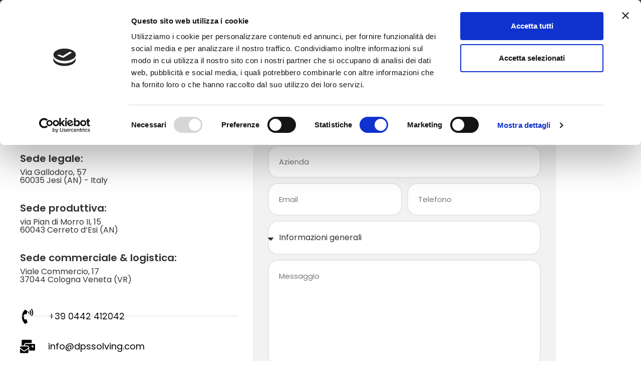

--- FILE ---
content_type: text/html; charset=UTF-8
request_url: https://www.dpssolving.com/contatti/
body_size: 21461
content:
<!doctype html>
<html lang="it-IT" prefix="og: https://ogp.me/ns#">
<head><script data-no-optimize="1">var litespeed_docref=sessionStorage.getItem("litespeed_docref");litespeed_docref&&(Object.defineProperty(document,"referrer",{get:function(){return litespeed_docref}}),sessionStorage.removeItem("litespeed_docref"));</script>
	<meta charset="UTF-8">
	<meta name="viewport" content="width=device-width, initial-scale=1">
	<link rel="profile" href="https://gmpg.org/xfn/11">
	<script type="text/javascript">
	window.dataLayer = window.dataLayer || [];

	function gtag() {
		dataLayer.push(arguments);
	}

	gtag("consent", "default", {
		ad_personalization: "denied",
		ad_storage: "denied",
		ad_user_data: "denied",
		analytics_storage: "denied",
		functionality_storage: "denied",
		personalization_storage: "denied",
		security_storage: "granted",
		wait_for_update: 500,
	});
	gtag("set", "ads_data_redaction", true);
	</script>
<script type="text/javascript"
		id="Cookiebot"
		src="https://consent.cookiebot.com/uc.js"
		data-implementation="wp"
		data-cbid="d855dbc0-4ccb-4075-8c5b-44be8428ef77"
							defer	></script>
<link rel="alternate" hreflang="it" href="https://www.dpssolving.com/contatti/" />
<link rel="alternate" hreflang="en" href="https://en.dpssolving.com/contatti/" />
<link rel="alternate" hreflang="de" href="https://de.dpssolving.com/contatti/" />
<link rel="alternate" hreflang="fr" href="https://fr.dpssolving.com/contatti/" />
<link rel="alternate" hreflang="es" href="https://es.dpssolving.com/contatti/" />
<link rel="alternate" hreflang="pt" href="https://pt.dpssolving.com/contatti/" />
<link rel="alternate" hreflang="nl" href="https://nl.dpssolving.com/contatti/" />
<link rel="alternate" hreflang="da" href="https://da.dpssolving.com/contatti/" />
<link rel="alternate" hreflang="cs" href="https://cs.dpssolving.com/contatti/" />
<link rel="alternate" hreflang="el" href="https://el.dpssolving.com/contatti/" />
<link rel="alternate" hreflang="sk" href="https://sk.dpssolving.com/contatti/" />
<link rel="alternate" hreflang="ro" href="https://ro.dpssolving.com/contatti/" />
<link rel="alternate" hreflang="tr" href="https://tr.dpssolving.com/contatti/" />

<!-- Ottimizzazione per i motori di ricerca di Rank Math - https://rankmath.com/ -->
<title>Contatti - DPS Solving</title>
<meta name="description" content="Il nostro team è sempre a tua disposizione. Contatta ora DPS Solving per ottenere assistenza tecnica, amministrativa o ogni altra informazione."/>
<meta name="robots" content="follow, index, max-snippet:-1, max-video-preview:-1, max-image-preview:large"/>
<link rel="canonical" href="https://www.dpssolving.com/contatti/" />
<meta property="og:locale" content="it_IT" />
<meta property="og:type" content="article" />
<meta property="og:title" content="Contatti - DPS Solving" />
<meta property="og:description" content="Il nostro team è sempre a tua disposizione. Contatta ora DPS Solving per ottenere assistenza tecnica, amministrativa o ogni altra informazione." />
<meta property="og:url" content="https://www.dpssolving.com/contatti/" />
<meta property="og:site_name" content="Dpssolving" />
<meta property="og:updated_time" content="2023-11-19T16:34:11+01:00" />
<meta property="article:published_time" content="2022-05-12T14:13:09+02:00" />
<meta property="article:modified_time" content="2023-11-19T16:34:11+01:00" />
<meta name="twitter:card" content="summary_large_image" />
<meta name="twitter:title" content="Contatti - DPS Solving" />
<meta name="twitter:description" content="Il nostro team è sempre a tua disposizione. Contatta ora DPS Solving per ottenere assistenza tecnica, amministrativa o ogni altra informazione." />
<meta name="twitter:site" content="@z5brhs" />
<meta name="twitter:creator" content="@z5brhs" />
<meta name="twitter:label1" content="Tempo di lettura" />
<meta name="twitter:data1" content="Meno di un minuto" />
<script type="application/ld+json" class="rank-math-schema">{"@context":"https://schema.org","@graph":[{"@type":"Organization","@id":"https://www.dpssolving.com/#organization","name":"DPS Solving","sameAs":["https://twitter.com/z5brhs"],"logo":{"@type":"ImageObject","@id":"https://www.dpssolving.com/#logo","url":"https://www.dpssolving.com/wp-content/uploads/2022/05/DPSSolving-Logo.png","contentUrl":"https://www.dpssolving.com/wp-content/uploads/2022/05/DPSSolving-Logo.png","caption":"Dpssolving","inLanguage":"it-IT","width":"316","height":"100"}},{"@type":"WebSite","@id":"https://www.dpssolving.com/#website","url":"https://www.dpssolving.com","name":"Dpssolving","publisher":{"@id":"https://www.dpssolving.com/#organization"},"inLanguage":"it-IT"},{"@type":"BreadcrumbList","@id":"https://www.dpssolving.com/contatti/#breadcrumb","itemListElement":[{"@type":"ListItem","position":"1","item":{"@id":"https://www.dpssolving.com","name":"Home"}},{"@type":"ListItem","position":"2","item":{"@id":"https://www.dpssolving.com/contatti/","name":"Contatti"}}]},{"@type":"WebPage","@id":"https://www.dpssolving.com/contatti/#webpage","url":"https://www.dpssolving.com/contatti/","name":"Contatti - DPS Solving","datePublished":"2022-05-12T14:13:09+02:00","dateModified":"2023-11-19T16:34:11+01:00","isPartOf":{"@id":"https://www.dpssolving.com/#website"},"inLanguage":"it-IT","breadcrumb":{"@id":"https://www.dpssolving.com/contatti/#breadcrumb"}},{"@type":"Person","@id":"https://www.dpssolving.com/contatti/#author","name":"admin","image":{"@type":"ImageObject","@id":"https://www.dpssolving.com/wp-content/litespeed/avatar/e3d4b9c0647e56f96ae958c438829fc7.jpg?ver=1769077922","url":"https://www.dpssolving.com/wp-content/litespeed/avatar/e3d4b9c0647e56f96ae958c438829fc7.jpg?ver=1769077922","caption":"admin","inLanguage":"it-IT"},"sameAs":["https://www.dpssolving.com"],"worksFor":{"@id":"https://www.dpssolving.com/#organization"}},{"@type":"Article","headline":"Contatti - DPS Solving","datePublished":"2022-05-12T14:13:09+02:00","dateModified":"2023-11-19T16:34:11+01:00","author":{"@id":"https://www.dpssolving.com/contatti/#author","name":"admin"},"publisher":{"@id":"https://www.dpssolving.com/#organization"},"description":"Il nostro team \u00e8 sempre a tua disposizione. Contatta ora DPS Solving per ottenere assistenza tecnica, amministrativa o ogni altra informazione.","name":"Contatti - DPS Solving","@id":"https://www.dpssolving.com/contatti/#richSnippet","isPartOf":{"@id":"https://www.dpssolving.com/contatti/#webpage"},"inLanguage":"it-IT","mainEntityOfPage":{"@id":"https://www.dpssolving.com/contatti/#webpage"}}]}</script>
<!-- /Rank Math WordPress SEO plugin -->

<link rel='dns-prefetch' href='//www.google.com' />
<link rel='dns-prefetch' href='//fonts.gstatic.com' />
<link rel='dns-prefetch' href='//www.gstatic.com' />
<link rel='dns-prefetch' href='//maps.googleapis.com' />
<link rel='dns-prefetch' href='//www.googletagmanager.com' />
<link rel="alternate" title="oEmbed (JSON)" type="application/json+oembed" href="https://www.dpssolving.com/wp-json/oembed/1.0/embed?url=https%3A%2F%2Fwww.dpssolving.com%2Fcontatti%2F" />
<link rel="alternate" title="oEmbed (XML)" type="text/xml+oembed" href="https://www.dpssolving.com/wp-json/oembed/1.0/embed?url=https%3A%2F%2Fwww.dpssolving.com%2Fcontatti%2F&#038;format=xml" />
<style id='wp-img-auto-sizes-contain-inline-css'>
img:is([sizes=auto i],[sizes^="auto," i]){contain-intrinsic-size:3000px 1500px}
/*# sourceURL=wp-img-auto-sizes-contain-inline-css */
</style>

<link rel='stylesheet' id='wp-block-library-css' href='https://www.dpssolving.com/wp-includes/css/dist/block-library/style.min.css' media='all' />
<style id='global-styles-inline-css'>
:root{--wp--preset--aspect-ratio--square: 1;--wp--preset--aspect-ratio--4-3: 4/3;--wp--preset--aspect-ratio--3-4: 3/4;--wp--preset--aspect-ratio--3-2: 3/2;--wp--preset--aspect-ratio--2-3: 2/3;--wp--preset--aspect-ratio--16-9: 16/9;--wp--preset--aspect-ratio--9-16: 9/16;--wp--preset--color--black: #000000;--wp--preset--color--cyan-bluish-gray: #abb8c3;--wp--preset--color--white: #ffffff;--wp--preset--color--pale-pink: #f78da7;--wp--preset--color--vivid-red: #cf2e2e;--wp--preset--color--luminous-vivid-orange: #ff6900;--wp--preset--color--luminous-vivid-amber: #fcb900;--wp--preset--color--light-green-cyan: #7bdcb5;--wp--preset--color--vivid-green-cyan: #00d084;--wp--preset--color--pale-cyan-blue: #8ed1fc;--wp--preset--color--vivid-cyan-blue: #0693e3;--wp--preset--color--vivid-purple: #9b51e0;--wp--preset--gradient--vivid-cyan-blue-to-vivid-purple: linear-gradient(135deg,rgb(6,147,227) 0%,rgb(155,81,224) 100%);--wp--preset--gradient--light-green-cyan-to-vivid-green-cyan: linear-gradient(135deg,rgb(122,220,180) 0%,rgb(0,208,130) 100%);--wp--preset--gradient--luminous-vivid-amber-to-luminous-vivid-orange: linear-gradient(135deg,rgb(252,185,0) 0%,rgb(255,105,0) 100%);--wp--preset--gradient--luminous-vivid-orange-to-vivid-red: linear-gradient(135deg,rgb(255,105,0) 0%,rgb(207,46,46) 100%);--wp--preset--gradient--very-light-gray-to-cyan-bluish-gray: linear-gradient(135deg,rgb(238,238,238) 0%,rgb(169,184,195) 100%);--wp--preset--gradient--cool-to-warm-spectrum: linear-gradient(135deg,rgb(74,234,220) 0%,rgb(151,120,209) 20%,rgb(207,42,186) 40%,rgb(238,44,130) 60%,rgb(251,105,98) 80%,rgb(254,248,76) 100%);--wp--preset--gradient--blush-light-purple: linear-gradient(135deg,rgb(255,206,236) 0%,rgb(152,150,240) 100%);--wp--preset--gradient--blush-bordeaux: linear-gradient(135deg,rgb(254,205,165) 0%,rgb(254,45,45) 50%,rgb(107,0,62) 100%);--wp--preset--gradient--luminous-dusk: linear-gradient(135deg,rgb(255,203,112) 0%,rgb(199,81,192) 50%,rgb(65,88,208) 100%);--wp--preset--gradient--pale-ocean: linear-gradient(135deg,rgb(255,245,203) 0%,rgb(182,227,212) 50%,rgb(51,167,181) 100%);--wp--preset--gradient--electric-grass: linear-gradient(135deg,rgb(202,248,128) 0%,rgb(113,206,126) 100%);--wp--preset--gradient--midnight: linear-gradient(135deg,rgb(2,3,129) 0%,rgb(40,116,252) 100%);--wp--preset--font-size--small: 13px;--wp--preset--font-size--medium: 20px;--wp--preset--font-size--large: 36px;--wp--preset--font-size--x-large: 42px;--wp--preset--spacing--20: 0.44rem;--wp--preset--spacing--30: 0.67rem;--wp--preset--spacing--40: 1rem;--wp--preset--spacing--50: 1.5rem;--wp--preset--spacing--60: 2.25rem;--wp--preset--spacing--70: 3.38rem;--wp--preset--spacing--80: 5.06rem;--wp--preset--shadow--natural: 6px 6px 9px rgba(0, 0, 0, 0.2);--wp--preset--shadow--deep: 12px 12px 50px rgba(0, 0, 0, 0.4);--wp--preset--shadow--sharp: 6px 6px 0px rgba(0, 0, 0, 0.2);--wp--preset--shadow--outlined: 6px 6px 0px -3px rgb(255, 255, 255), 6px 6px rgb(0, 0, 0);--wp--preset--shadow--crisp: 6px 6px 0px rgb(0, 0, 0);}:root { --wp--style--global--content-size: 800px;--wp--style--global--wide-size: 1200px; }:where(body) { margin: 0; }.wp-site-blocks > .alignleft { float: left; margin-right: 2em; }.wp-site-blocks > .alignright { float: right; margin-left: 2em; }.wp-site-blocks > .aligncenter { justify-content: center; margin-left: auto; margin-right: auto; }:where(.wp-site-blocks) > * { margin-block-start: 24px; margin-block-end: 0; }:where(.wp-site-blocks) > :first-child { margin-block-start: 0; }:where(.wp-site-blocks) > :last-child { margin-block-end: 0; }:root { --wp--style--block-gap: 24px; }:root :where(.is-layout-flow) > :first-child{margin-block-start: 0;}:root :where(.is-layout-flow) > :last-child{margin-block-end: 0;}:root :where(.is-layout-flow) > *{margin-block-start: 24px;margin-block-end: 0;}:root :where(.is-layout-constrained) > :first-child{margin-block-start: 0;}:root :where(.is-layout-constrained) > :last-child{margin-block-end: 0;}:root :where(.is-layout-constrained) > *{margin-block-start: 24px;margin-block-end: 0;}:root :where(.is-layout-flex){gap: 24px;}:root :where(.is-layout-grid){gap: 24px;}.is-layout-flow > .alignleft{float: left;margin-inline-start: 0;margin-inline-end: 2em;}.is-layout-flow > .alignright{float: right;margin-inline-start: 2em;margin-inline-end: 0;}.is-layout-flow > .aligncenter{margin-left: auto !important;margin-right: auto !important;}.is-layout-constrained > .alignleft{float: left;margin-inline-start: 0;margin-inline-end: 2em;}.is-layout-constrained > .alignright{float: right;margin-inline-start: 2em;margin-inline-end: 0;}.is-layout-constrained > .aligncenter{margin-left: auto !important;margin-right: auto !important;}.is-layout-constrained > :where(:not(.alignleft):not(.alignright):not(.alignfull)){max-width: var(--wp--style--global--content-size);margin-left: auto !important;margin-right: auto !important;}.is-layout-constrained > .alignwide{max-width: var(--wp--style--global--wide-size);}body .is-layout-flex{display: flex;}.is-layout-flex{flex-wrap: wrap;align-items: center;}.is-layout-flex > :is(*, div){margin: 0;}body .is-layout-grid{display: grid;}.is-layout-grid > :is(*, div){margin: 0;}body{padding-top: 0px;padding-right: 0px;padding-bottom: 0px;padding-left: 0px;}a:where(:not(.wp-element-button)){text-decoration: underline;}:root :where(.wp-element-button, .wp-block-button__link){background-color: #32373c;border-width: 0;color: #fff;font-family: inherit;font-size: inherit;font-style: inherit;font-weight: inherit;letter-spacing: inherit;line-height: inherit;padding-top: calc(0.667em + 2px);padding-right: calc(1.333em + 2px);padding-bottom: calc(0.667em + 2px);padding-left: calc(1.333em + 2px);text-decoration: none;text-transform: inherit;}.has-black-color{color: var(--wp--preset--color--black) !important;}.has-cyan-bluish-gray-color{color: var(--wp--preset--color--cyan-bluish-gray) !important;}.has-white-color{color: var(--wp--preset--color--white) !important;}.has-pale-pink-color{color: var(--wp--preset--color--pale-pink) !important;}.has-vivid-red-color{color: var(--wp--preset--color--vivid-red) !important;}.has-luminous-vivid-orange-color{color: var(--wp--preset--color--luminous-vivid-orange) !important;}.has-luminous-vivid-amber-color{color: var(--wp--preset--color--luminous-vivid-amber) !important;}.has-light-green-cyan-color{color: var(--wp--preset--color--light-green-cyan) !important;}.has-vivid-green-cyan-color{color: var(--wp--preset--color--vivid-green-cyan) !important;}.has-pale-cyan-blue-color{color: var(--wp--preset--color--pale-cyan-blue) !important;}.has-vivid-cyan-blue-color{color: var(--wp--preset--color--vivid-cyan-blue) !important;}.has-vivid-purple-color{color: var(--wp--preset--color--vivid-purple) !important;}.has-black-background-color{background-color: var(--wp--preset--color--black) !important;}.has-cyan-bluish-gray-background-color{background-color: var(--wp--preset--color--cyan-bluish-gray) !important;}.has-white-background-color{background-color: var(--wp--preset--color--white) !important;}.has-pale-pink-background-color{background-color: var(--wp--preset--color--pale-pink) !important;}.has-vivid-red-background-color{background-color: var(--wp--preset--color--vivid-red) !important;}.has-luminous-vivid-orange-background-color{background-color: var(--wp--preset--color--luminous-vivid-orange) !important;}.has-luminous-vivid-amber-background-color{background-color: var(--wp--preset--color--luminous-vivid-amber) !important;}.has-light-green-cyan-background-color{background-color: var(--wp--preset--color--light-green-cyan) !important;}.has-vivid-green-cyan-background-color{background-color: var(--wp--preset--color--vivid-green-cyan) !important;}.has-pale-cyan-blue-background-color{background-color: var(--wp--preset--color--pale-cyan-blue) !important;}.has-vivid-cyan-blue-background-color{background-color: var(--wp--preset--color--vivid-cyan-blue) !important;}.has-vivid-purple-background-color{background-color: var(--wp--preset--color--vivid-purple) !important;}.has-black-border-color{border-color: var(--wp--preset--color--black) !important;}.has-cyan-bluish-gray-border-color{border-color: var(--wp--preset--color--cyan-bluish-gray) !important;}.has-white-border-color{border-color: var(--wp--preset--color--white) !important;}.has-pale-pink-border-color{border-color: var(--wp--preset--color--pale-pink) !important;}.has-vivid-red-border-color{border-color: var(--wp--preset--color--vivid-red) !important;}.has-luminous-vivid-orange-border-color{border-color: var(--wp--preset--color--luminous-vivid-orange) !important;}.has-luminous-vivid-amber-border-color{border-color: var(--wp--preset--color--luminous-vivid-amber) !important;}.has-light-green-cyan-border-color{border-color: var(--wp--preset--color--light-green-cyan) !important;}.has-vivid-green-cyan-border-color{border-color: var(--wp--preset--color--vivid-green-cyan) !important;}.has-pale-cyan-blue-border-color{border-color: var(--wp--preset--color--pale-cyan-blue) !important;}.has-vivid-cyan-blue-border-color{border-color: var(--wp--preset--color--vivid-cyan-blue) !important;}.has-vivid-purple-border-color{border-color: var(--wp--preset--color--vivid-purple) !important;}.has-vivid-cyan-blue-to-vivid-purple-gradient-background{background: var(--wp--preset--gradient--vivid-cyan-blue-to-vivid-purple) !important;}.has-light-green-cyan-to-vivid-green-cyan-gradient-background{background: var(--wp--preset--gradient--light-green-cyan-to-vivid-green-cyan) !important;}.has-luminous-vivid-amber-to-luminous-vivid-orange-gradient-background{background: var(--wp--preset--gradient--luminous-vivid-amber-to-luminous-vivid-orange) !important;}.has-luminous-vivid-orange-to-vivid-red-gradient-background{background: var(--wp--preset--gradient--luminous-vivid-orange-to-vivid-red) !important;}.has-very-light-gray-to-cyan-bluish-gray-gradient-background{background: var(--wp--preset--gradient--very-light-gray-to-cyan-bluish-gray) !important;}.has-cool-to-warm-spectrum-gradient-background{background: var(--wp--preset--gradient--cool-to-warm-spectrum) !important;}.has-blush-light-purple-gradient-background{background: var(--wp--preset--gradient--blush-light-purple) !important;}.has-blush-bordeaux-gradient-background{background: var(--wp--preset--gradient--blush-bordeaux) !important;}.has-luminous-dusk-gradient-background{background: var(--wp--preset--gradient--luminous-dusk) !important;}.has-pale-ocean-gradient-background{background: var(--wp--preset--gradient--pale-ocean) !important;}.has-electric-grass-gradient-background{background: var(--wp--preset--gradient--electric-grass) !important;}.has-midnight-gradient-background{background: var(--wp--preset--gradient--midnight) !important;}.has-small-font-size{font-size: var(--wp--preset--font-size--small) !important;}.has-medium-font-size{font-size: var(--wp--preset--font-size--medium) !important;}.has-large-font-size{font-size: var(--wp--preset--font-size--large) !important;}.has-x-large-font-size{font-size: var(--wp--preset--font-size--x-large) !important;}
:root :where(.wp-block-pullquote){font-size: 1.5em;line-height: 1.6;}
/*# sourceURL=global-styles-inline-css */
</style>
<link rel='stylesheet' id='hello-elementor-css' href='https://www.dpssolving.com/wp-content/themes/hello-elementor/assets/css/reset.css' media='all' />
<link rel='stylesheet' id='hello-elementor-theme-style-css' href='https://www.dpssolving.com/wp-content/themes/hello-elementor/assets/css/theme.css' media='all' />
<link rel='stylesheet' id='hello-elementor-header-footer-css' href='https://www.dpssolving.com/wp-content/themes/hello-elementor/assets/css/header-footer.css' media='all' />
<link rel='stylesheet' id='elementor-frontend-css' href='https://www.dpssolving.com/wp-content/uploads/elementor/css/custom-frontend.min.css' media='all' />
<link rel='stylesheet' id='widget-image-css' href='https://www.dpssolving.com/wp-content/plugins/elementor/assets/css/widget-image.min.css' media='all' />
<link rel='stylesheet' id='widget-nav-menu-css' href='https://www.dpssolving.com/wp-content/uploads/elementor/css/custom-pro-widget-nav-menu.min.css' media='all' />
<link rel='stylesheet' id='widget-heading-css' href='https://www.dpssolving.com/wp-content/plugins/elementor/assets/css/widget-heading.min.css' media='all' />
<link rel='stylesheet' id='widget-search-form-css' href='https://www.dpssolving.com/wp-content/plugins/elementor-pro/assets/css/widget-search-form.min.css' media='all' />
<link rel='stylesheet' id='e-sticky-css' href='https://www.dpssolving.com/wp-content/plugins/elementor-pro/assets/css/modules/sticky.min.css' media='all' />
<link rel='stylesheet' id='widget-social-icons-css' href='https://www.dpssolving.com/wp-content/plugins/elementor/assets/css/widget-social-icons.min.css' media='all' />
<link rel='stylesheet' id='e-apple-webkit-css' href='https://www.dpssolving.com/wp-content/uploads/elementor/css/custom-apple-webkit.min.css' media='all' />
<link rel='stylesheet' id='e-popup-css' href='https://www.dpssolving.com/wp-content/plugins/elementor-pro/assets/css/conditionals/popup.min.css' media='all' />
<link rel='stylesheet' id='e-shapes-css' href='https://www.dpssolving.com/wp-content/plugins/elementor/assets/css/conditionals/shapes.min.css' media='all' />
<link rel='stylesheet' id='widget-divider-css' href='https://www.dpssolving.com/wp-content/plugins/elementor/assets/css/widget-divider.min.css' media='all' />
<link rel='stylesheet' id='widget-icon-box-css' href='https://www.dpssolving.com/wp-content/uploads/elementor/css/custom-widget-icon-box.min.css' media='all' />
<link rel='stylesheet' id='elementor-post-5-css' href='https://www.dpssolving.com/wp-content/uploads/elementor/css/post-5.css' media='all' />
<link rel='stylesheet' id='widget-icon-list-css' href='https://www.dpssolving.com/wp-content/uploads/elementor/css/custom-widget-icon-list.min.css' media='all' />
<link rel='stylesheet' id='widget-form-css' href='https://www.dpssolving.com/wp-content/plugins/elementor-pro/assets/css/widget-form.min.css' media='all' />
<link rel='stylesheet' id='elementor-post-13-css' href='https://www.dpssolving.com/wp-content/uploads/elementor/css/post-13.css' media='all' />
<link rel='stylesheet' id='elementor-post-12-css' href='https://www.dpssolving.com/wp-content/uploads/elementor/css/post-12.css' media='all' />
<link rel='stylesheet' id='elementor-post-44-css' href='https://www.dpssolving.com/wp-content/uploads/elementor/css/post-44.css' media='all' />
<link rel='stylesheet' id='elementor-post-25108-css' href='https://www.dpssolving.com/wp-content/uploads/elementor/css/post-25108.css' media='all' />
<link rel='stylesheet' id='elementor-post-23891-css' href='https://www.dpssolving.com/wp-content/uploads/elementor/css/post-23891.css' media='all' />
<link rel='stylesheet' id='elementor-post-295-css' href='https://www.dpssolving.com/wp-content/uploads/elementor/css/post-295.css' media='all' />
<link rel='stylesheet' id='elementor-post-132-css' href='https://www.dpssolving.com/wp-content/uploads/elementor/css/post-132.css' media='all' />
<link rel='stylesheet' id='elementor-post-85-css' href='https://www.dpssolving.com/wp-content/uploads/elementor/css/post-85.css' media='all' />
<link rel='stylesheet' id='child-style-css' href='https://www.dpssolving.com/wp-content/themes/hello-elementor-child/style.css' media='all' />
<link rel='stylesheet' id='sib-front-css-css' href='https://www.dpssolving.com/wp-content/plugins/mailin/css/mailin-front.css' media='all' />
<link rel='stylesheet' id='elementor-gf-local-poppins-css' href='https://www.dpssolving.com/wp-content/uploads/elementor/google-fonts/css/poppins.css' media='all' />
<script src="https://www.dpssolving.com/wp-includes/js/jquery/jquery.min.js" id="jquery-core-js"></script>
<script src="https://www.dpssolving.com/wp-includes/js/jquery/jquery-migrate.min.js" id="jquery-migrate-js"></script>
<script id="sib-front-js-js-extra">
var sibErrMsg = {"invalidMail":"Please fill out valid email address","requiredField":"Please fill out required fields","invalidDateFormat":"Please fill out valid date format","invalidSMSFormat":"Please fill out valid phone number"};
var ajax_sib_front_object = {"ajax_url":"https://www.dpssolving.com/wp-admin/admin-ajax.php","ajax_nonce":"29aa6a01a6","flag_url":"https://www.dpssolving.com/wp-content/plugins/mailin/img/flags/"};
//# sourceURL=sib-front-js-js-extra
</script>
<script src="https://www.dpssolving.com/wp-content/plugins/mailin/js/mailin-front.js" id="sib-front-js-js"></script>
<link rel="https://api.w.org/" href="https://www.dpssolving.com/wp-json/" /><link rel="alternate" title="JSON" type="application/json" href="https://www.dpssolving.com/wp-json/wp/v2/pages/13" /><link rel="EditURI" type="application/rsd+xml" title="RSD" href="https://www.dpssolving.com/xmlrpc.php?rsd" />
<meta name="generator" content="WordPress 6.9" />
<link rel='shortlink' href='https://www.dpssolving.com/?p=13' />
<meta name="generator" content="Elementor 3.34.0; features: e_font_icon_svg; settings: css_print_method-external, google_font-enabled, font_display-swap">
<link rel="icon" href="https://www.dpssolving.com/wp-content/uploads/2022/05/DPSSolving-Icona.png" sizes="32x32" />
<link rel="icon" href="https://www.dpssolving.com/wp-content/uploads/2022/05/DPSSolving-Icona.png" sizes="192x192" />
<link rel="apple-touch-icon" href="https://www.dpssolving.com/wp-content/uploads/2022/05/DPSSolving-Icona.png" />
<meta name="msapplication-TileImage" content="https://www.dpssolving.com/wp-content/uploads/2022/05/DPSSolving-Icona.png" />
</head>
<body class="wp-singular page-template page-template-elementor_header_footer page page-id-13 wp-custom-logo wp-embed-responsive wp-theme-hello-elementor wp-child-theme-hello-elementor-child hello-elementor-default elementor-default elementor-template-full-width elementor-kit-5 elementor-page elementor-page-13">


<a class="skip-link screen-reader-text" href="#content">Vai al contenuto</a>

		<header data-elementor-type="header" data-elementor-id="12" class="elementor elementor-12 elementor-location-header" data-elementor-post-type="elementor_library">
					<section class="elementor-section elementor-top-section elementor-element elementor-element-ce7561c elementor-section-boxed elementor-section-height-default elementor-section-height-default" data-id="ce7561c" data-element_type="section" data-settings="{&quot;background_background&quot;:&quot;classic&quot;,&quot;sticky&quot;:&quot;top&quot;,&quot;sticky_on&quot;:[&quot;desktop&quot;,&quot;tablet&quot;,&quot;mobile&quot;],&quot;sticky_offset&quot;:0,&quot;sticky_effects_offset&quot;:0,&quot;sticky_anchor_link_offset&quot;:0}">
						<div class="elementor-container elementor-column-gap-default">
					<div class="elementor-column elementor-col-25 elementor-top-column elementor-element elementor-element-7acf69b" data-id="7acf69b" data-element_type="column">
			<div class="elementor-widget-wrap elementor-element-populated">
						<div class="elementor-element elementor-element-f8a3844 menu-normale elementor-widget__width-auto elementor-widget elementor-widget-image" data-id="f8a3844" data-element_type="widget" data-widget_type="image.default">
																<a href="https://www.dpssolving.com/">
							<img width="350" height="111" src="https://www.dpssolving.com/wp-content/uploads/2022/05/Logo-DPSSOLVING-header.png" class="attachment-large size-large wp-image-846" alt="DPS Solving logo header grigio" />								</a>
															</div>
					</div>
		</div>
				<div class="elementor-column elementor-col-25 elementor-top-column elementor-element elementor-element-28745e4" data-id="28745e4" data-element_type="column">
			<div class="elementor-widget-wrap elementor-element-populated">
						<div class="elementor-element elementor-element-5ec9d2d elementor-widget__width-auto elementor-hidden-tablet elementor-hidden-mobile elementor-nav-menu--dropdown-tablet elementor-nav-menu__text-align-aside elementor-nav-menu--toggle elementor-nav-menu--burger elementor-widget elementor-widget-nav-menu" data-id="5ec9d2d" data-element_type="widget" data-settings="{&quot;layout&quot;:&quot;horizontal&quot;,&quot;submenu_icon&quot;:{&quot;value&quot;:&quot;&lt;svg aria-hidden=\&quot;true\&quot; class=\&quot;e-font-icon-svg e-fas-caret-down\&quot; viewBox=\&quot;0 0 320 512\&quot; xmlns=\&quot;http:\/\/www.w3.org\/2000\/svg\&quot;&gt;&lt;path d=\&quot;M31.3 192h257.3c17.8 0 26.7 21.5 14.1 34.1L174.1 354.8c-7.8 7.8-20.5 7.8-28.3 0L17.2 226.1C4.6 213.5 13.5 192 31.3 192z\&quot;&gt;&lt;\/path&gt;&lt;\/svg&gt;&quot;,&quot;library&quot;:&quot;fa-solid&quot;},&quot;toggle&quot;:&quot;burger&quot;}" data-widget_type="nav-menu.default">
								<nav aria-label="Menu" class="elementor-nav-menu--main elementor-nav-menu__container elementor-nav-menu--layout-horizontal e--pointer-none">
				<ul id="menu-1-5ec9d2d" class="elementor-nav-menu"><li class="menu-prodotti menu-item menu-item-type-custom menu-item-object-custom menu-item-77"><a href="#mega-menu-prodotti" class="elementor-item elementor-item-anchor">Prodotti</a></li>
<li class="menu-azienda menu-item menu-item-type-custom menu-item-object-custom menu-item-78"><a href="#mega-menu-azienda" class="elementor-item elementor-item-anchor">Azienda</a></li>
<li class="menu-software menu-item menu-item-type-custom menu-item-object-custom menu-item-81"><a href="#mega-menu-software" class="elementor-item elementor-item-anchor">Software</a></li>
<li class="menu-download menu-item menu-item-type-custom menu-item-object-custom menu-item-23898"><a href="#mega-menu-download" class="elementor-item elementor-item-anchor">Download</a></li>
<li class="menu-normale menu-item menu-item-type-post_type menu-item-object-page current-menu-item page_item page-item-13 current_page_item menu-item-83"><a href="https://www.dpssolving.com/contatti/" aria-current="page" class="elementor-item elementor-item-active">Contatti</a></li>
</ul>			</nav>
					<div class="elementor-menu-toggle" role="button" tabindex="0" aria-label="Menu di commutazione" aria-expanded="false">
			<svg aria-hidden="true" role="presentation" class="elementor-menu-toggle__icon--open e-font-icon-svg e-eicon-menu-bar" viewBox="0 0 1000 1000" xmlns="http://www.w3.org/2000/svg"><path d="M104 333H896C929 333 958 304 958 271S929 208 896 208H104C71 208 42 237 42 271S71 333 104 333ZM104 583H896C929 583 958 554 958 521S929 458 896 458H104C71 458 42 487 42 521S71 583 104 583ZM104 833H896C929 833 958 804 958 771S929 708 896 708H104C71 708 42 737 42 771S71 833 104 833Z"></path></svg><svg aria-hidden="true" role="presentation" class="elementor-menu-toggle__icon--close e-font-icon-svg e-eicon-close" viewBox="0 0 1000 1000" xmlns="http://www.w3.org/2000/svg"><path d="M742 167L500 408 258 167C246 154 233 150 217 150 196 150 179 158 167 167 154 179 150 196 150 212 150 229 154 242 171 254L408 500 167 742C138 771 138 800 167 829 196 858 225 858 254 829L496 587 738 829C750 842 767 846 783 846 800 846 817 842 829 829 842 817 846 804 846 783 846 767 842 750 829 737L588 500 833 258C863 229 863 200 833 171 804 137 775 137 742 167Z"></path></svg>		</div>
					<nav class="elementor-nav-menu--dropdown elementor-nav-menu__container" aria-hidden="true">
				<ul id="menu-2-5ec9d2d" class="elementor-nav-menu"><li class="menu-prodotti menu-item menu-item-type-custom menu-item-object-custom menu-item-77"><a href="#mega-menu-prodotti" class="elementor-item elementor-item-anchor" tabindex="-1">Prodotti</a></li>
<li class="menu-azienda menu-item menu-item-type-custom menu-item-object-custom menu-item-78"><a href="#mega-menu-azienda" class="elementor-item elementor-item-anchor" tabindex="-1">Azienda</a></li>
<li class="menu-software menu-item menu-item-type-custom menu-item-object-custom menu-item-81"><a href="#mega-menu-software" class="elementor-item elementor-item-anchor" tabindex="-1">Software</a></li>
<li class="menu-download menu-item menu-item-type-custom menu-item-object-custom menu-item-23898"><a href="#mega-menu-download" class="elementor-item elementor-item-anchor" tabindex="-1">Download</a></li>
<li class="menu-normale menu-item menu-item-type-post_type menu-item-object-page current-menu-item page_item page-item-13 current_page_item menu-item-83"><a href="https://www.dpssolving.com/contatti/" aria-current="page" class="elementor-item elementor-item-active" tabindex="-1">Contatti</a></li>
</ul>			</nav>
						</div>
				<div class="elementor-element elementor-element-559e3c9 elementor-widget__width-auto elementor-hidden-desktop elementor-widget elementor-widget-image" data-id="559e3c9" data-element_type="widget" data-widget_type="image.default">
																<a href="#elementor-action%3Aaction%3Dpopup%3Aopen%26settings%3DeyJpZCI6IjI5NSIsInRvZ2dsZSI6ZmFsc2V9">
							<img width="64" height="64" src="https://www.dpssolving.com/wp-content/uploads/2022/05/menu.png" class="attachment-large size-large wp-image-305" alt="" />								</a>
															</div>
					</div>
		</div>
				<div class="elementor-column elementor-col-25 elementor-top-column elementor-element elementor-element-dfc22c5 elementor-hidden-mobile" data-id="dfc22c5" data-element_type="column">
			<div class="elementor-widget-wrap elementor-element-populated">
						<div class="elementor-element elementor-element-5b04fc5 elementor-widget__width-auto elementor-hidden-tablet elementor-hidden-mobile elementor-widget elementor-widget-heading" data-id="5b04fc5" data-element_type="widget" data-widget_type="heading.default">
					<p class="elementor-heading-title elementor-size-default">Cerca</p>				</div>
				<div class="elementor-element elementor-element-f2330fa elementor-search-form--skin-full_screen elementor-widget__width-auto menu-normale elementor-widget elementor-widget-search-form" data-id="f2330fa" data-element_type="widget" data-settings="{&quot;skin&quot;:&quot;full_screen&quot;}" data-widget_type="search-form.default">
							<search role="search">
			<form class="elementor-search-form" action="https://www.dpssolving.com" method="get">
												<div class="elementor-search-form__toggle" role="button" tabindex="0" aria-label="Cerca">
					<div class="e-font-icon-svg-container"><svg aria-hidden="true" class="e-font-icon-svg e-fas-search" viewBox="0 0 512 512" xmlns="http://www.w3.org/2000/svg"><path d="M505 442.7L405.3 343c-4.5-4.5-10.6-7-17-7H372c27.6-35.3 44-79.7 44-128C416 93.1 322.9 0 208 0S0 93.1 0 208s93.1 208 208 208c48.3 0 92.7-16.4 128-44v16.3c0 6.4 2.5 12.5 7 17l99.7 99.7c9.4 9.4 24.6 9.4 33.9 0l28.3-28.3c9.4-9.4 9.4-24.6.1-34zM208 336c-70.7 0-128-57.2-128-128 0-70.7 57.2-128 128-128 70.7 0 128 57.2 128 128 0 70.7-57.2 128-128 128z"></path></svg></div>				</div>
								<div class="elementor-search-form__container">
					<label class="elementor-screen-only" for="elementor-search-form-f2330fa">Cerca</label>

					
					<input id="elementor-search-form-f2330fa" placeholder="Cosa stai cercando?" class="elementor-search-form__input" type="search" name="s" value="">
					
					
										<div class="dialog-lightbox-close-button dialog-close-button" role="button" tabindex="0" aria-label="Chiudi questo box di ricerca.">
						<svg aria-hidden="true" class="e-font-icon-svg e-eicon-close" viewBox="0 0 1000 1000" xmlns="http://www.w3.org/2000/svg"><path d="M742 167L500 408 258 167C246 154 233 150 217 150 196 150 179 158 167 167 154 179 150 196 150 212 150 229 154 242 171 254L408 500 167 742C138 771 138 800 167 829 196 858 225 858 254 829L496 587 738 829C750 842 767 846 783 846 800 846 817 842 829 829 842 817 846 804 846 783 846 767 842 750 829 737L588 500 833 258C863 229 863 200 833 171 804 137 775 137 742 167Z"></path></svg>					</div>
									</div>
			</form>
		</search>
						</div>
				<div class="elementor-element elementor-element-50ee75e elementor-widget__width-auto menu-normale elementor-view-default elementor-widget elementor-widget-icon" data-id="50ee75e" data-element_type="widget" data-widget_type="icon.default">
							<div class="elementor-icon-wrapper">
			<a class="elementor-icon" href="https://store.dpssolving.com/#/signin" target="_blank">
			<svg aria-hidden="true" class="e-font-icon-svg e-fas-user" viewBox="0 0 448 512" xmlns="http://www.w3.org/2000/svg"><path d="M224 256c70.7 0 128-57.3 128-128S294.7 0 224 0 96 57.3 96 128s57.3 128 128 128zm89.6 32h-16.7c-22.2 10.2-46.9 16-72.9 16s-50.6-5.8-72.9-16h-16.7C60.2 288 0 348.2 0 422.4V464c0 26.5 21.5 48 48 48h352c26.5 0 48-21.5 48-48v-41.6c0-74.2-60.2-134.4-134.4-134.4z"></path></svg>			</a>
		</div>
						</div>
					</div>
		</div>
				<div class="elementor-column elementor-col-25 elementor-top-column elementor-element elementor-element-d71b70e" data-id="d71b70e" data-element_type="column">
			<div class="elementor-widget-wrap elementor-element-populated">
						<div class="elementor-element elementor-element-3b84857 menu-normale elementor-widget-tablet__width-auto elementor-widget-mobile__width-auto elementor-widget elementor-widget-shortcode" data-id="3b84857" data-element_type="widget" data-widget_type="shortcode.default">
							<div class="elementor-shortcode"><div class="gtranslate_wrapper" id="gt-wrapper-40327719"></div></div>
						</div>
					</div>
		</div>
					</div>
		</section>
				</header>
				<div data-elementor-type="wp-page" data-elementor-id="13" class="elementor elementor-13" data-elementor-post-type="page">
						<section class="elementor-section elementor-top-section elementor-element elementor-element-39132da elementor-section-boxed elementor-section-height-default elementor-section-height-default" data-id="39132da" data-element_type="section">
						<div class="elementor-container elementor-column-gap-wider">
					<div class="elementor-column elementor-col-50 elementor-top-column elementor-element elementor-element-4d1e0f8" data-id="4d1e0f8" data-element_type="column">
			<div class="elementor-widget-wrap elementor-element-populated">
						<div class="elementor-element elementor-element-fc67ec2 elementor-widget elementor-widget-shortcode" data-id="fc67ec2" data-element_type="widget" data-widget_type="shortcode.default">
							<div class="elementor-shortcode"><nav aria-label="breadcrumbs" class="rank-math-breadcrumb"><p><a href="https://www.dpssolving.com">Home</a><span class="separator"> &raquo; </span><span class="last">Contatti</span></p></nav></div>
						</div>
				<div class="elementor-element elementor-element-2e5d29a elementor-widget elementor-widget-heading" data-id="2e5d29a" data-element_type="widget" data-widget_type="heading.default">
					<h1 class="elementor-heading-title elementor-size-default">Contatti</h1>				</div>
				<div class="elementor-element elementor-element-5bcd8e7 elementor-widget elementor-widget-heading" data-id="5bcd8e7" data-element_type="widget" data-widget_type="heading.default">
					<p class="elementor-heading-title elementor-size-default">Sede legale:</p>				</div>
				<div class="elementor-element elementor-element-1924b0d elementor-widget elementor-widget-heading" data-id="1924b0d" data-element_type="widget" data-widget_type="heading.default">
					<p class="elementor-heading-title elementor-size-default">Via Gallodoro, 57<br>60035 Jesi (AN) - Italy</p>				</div>
				<div class="elementor-element elementor-element-112ad74 elementor-widget elementor-widget-heading" data-id="112ad74" data-element_type="widget" data-widget_type="heading.default">
					<p class="elementor-heading-title elementor-size-default">Sede produttiva:</p>				</div>
				<div class="elementor-element elementor-element-b54810d elementor-widget elementor-widget-heading" data-id="b54810d" data-element_type="widget" data-widget_type="heading.default">
					<p class="elementor-heading-title elementor-size-default">via Pian di Morro II, 15<br>60043 Cerreto d’Esi (AN)</p>				</div>
				<div class="elementor-element elementor-element-c1cceec elementor-widget elementor-widget-heading" data-id="c1cceec" data-element_type="widget" data-widget_type="heading.default">
					<p class="elementor-heading-title elementor-size-default">Sede commerciale &amp; logistica:</p>				</div>
				<div class="elementor-element elementor-element-23b762a elementor-widget elementor-widget-heading" data-id="23b762a" data-element_type="widget" data-widget_type="heading.default">
					<p class="elementor-heading-title elementor-size-default">Viale Commercio, 17<br>37044 Cologna Veneta (VR)</p>				</div>
				<div class="elementor-element elementor-element-e91a5e1 elementor-icon-list--layout-traditional elementor-list-item-link-full_width elementor-widget elementor-widget-icon-list" data-id="e91a5e1" data-element_type="widget" data-widget_type="icon-list.default">
							<ul class="elementor-icon-list-items">
							<li class="elementor-icon-list-item">
											<a href="tel:390442412042">

												<span class="elementor-icon-list-icon">
							<svg aria-hidden="true" class="e-font-icon-svg e-fas-phone-volume" viewBox="0 0 384 512" xmlns="http://www.w3.org/2000/svg"><path d="M97.333 506.966c-129.874-129.874-129.681-340.252 0-469.933 5.698-5.698 14.527-6.632 21.263-2.422l64.817 40.513a17.187 17.187 0 0 1 6.849 20.958l-32.408 81.021a17.188 17.188 0 0 1-17.669 10.719l-55.81-5.58c-21.051 58.261-20.612 122.471 0 179.515l55.811-5.581a17.188 17.188 0 0 1 17.669 10.719l32.408 81.022a17.188 17.188 0 0 1-6.849 20.958l-64.817 40.513a17.19 17.19 0 0 1-21.264-2.422zM247.126 95.473c11.832 20.047 11.832 45.008 0 65.055-3.95 6.693-13.108 7.959-18.718 2.581l-5.975-5.726c-3.911-3.748-4.793-9.622-2.261-14.41a32.063 32.063 0 0 0 0-29.945c-2.533-4.788-1.65-10.662 2.261-14.41l5.975-5.726c5.61-5.378 14.768-4.112 18.718 2.581zm91.787-91.187c60.14 71.604 60.092 175.882 0 247.428-4.474 5.327-12.53 5.746-17.552.933l-5.798-5.557c-4.56-4.371-4.977-11.529-.93-16.379 49.687-59.538 49.646-145.933 0-205.422-4.047-4.85-3.631-12.008.93-16.379l5.798-5.557c5.022-4.813 13.078-4.394 17.552.933zm-45.972 44.941c36.05 46.322 36.108 111.149 0 157.546-4.39 5.641-12.697 6.251-17.856 1.304l-5.818-5.579c-4.4-4.219-4.998-11.095-1.285-15.931 26.536-34.564 26.534-82.572 0-117.134-3.713-4.836-3.115-11.711 1.285-15.931l5.818-5.579c5.159-4.947 13.466-4.337 17.856 1.304z"></path></svg>						</span>
										<span class="elementor-icon-list-text">+39 0442 412042</span>
											</a>
									</li>
								<li class="elementor-icon-list-item">
											<a href="mailto:info@dpssolving.com">

												<span class="elementor-icon-list-icon">
							<svg aria-hidden="true" class="e-font-icon-svg e-fas-mail-bulk" viewBox="0 0 576 512" xmlns="http://www.w3.org/2000/svg"><path d="M160 448c-25.6 0-51.2-22.4-64-32-64-44.8-83.2-60.8-96-70.4V480c0 17.67 14.33 32 32 32h256c17.67 0 32-14.33 32-32V345.6c-12.8 9.6-32 25.6-96 70.4-12.8 9.6-38.4 32-64 32zm128-192H32c-17.67 0-32 14.33-32 32v16c25.6 19.2 22.4 19.2 115.2 86.4 9.6 6.4 28.8 25.6 44.8 25.6s35.2-19.2 44.8-22.4c92.8-67.2 89.6-67.2 115.2-86.4V288c0-17.67-14.33-32-32-32zm256-96H224c-17.67 0-32 14.33-32 32v32h96c33.21 0 60.59 25.42 63.71 57.82l.29-.22V416h192c17.67 0 32-14.33 32-32V192c0-17.67-14.33-32-32-32zm-32 128h-64v-64h64v64zm-352-96c0-35.29 28.71-64 64-64h224V32c0-17.67-14.33-32-32-32H96C78.33 0 64 14.33 64 32v192h96v-32z"></path></svg>						</span>
										<span class="elementor-icon-list-text">info@dpssolving.com</span>
											</a>
									</li>
						</ul>
						</div>
				<div class="elementor-element elementor-element-fa0a5bb e-grid-align-left elementor-shape-rounded elementor-grid-0 elementor-widget elementor-widget-social-icons" data-id="fa0a5bb" data-element_type="widget" data-widget_type="social-icons.default">
							<div class="elementor-social-icons-wrapper elementor-grid" role="list">
							<span class="elementor-grid-item" role="listitem">
					<a class="elementor-icon elementor-social-icon elementor-social-icon-linkedin elementor-repeater-item-178d7fb" href="https://www.linkedin.com/company/dps-floor/" target="_blank" rel="noopener">
						<span class="elementor-screen-only">Linkedin</span>
						<svg aria-hidden="true" class="e-font-icon-svg e-fab-linkedin" viewBox="0 0 448 512" xmlns="http://www.w3.org/2000/svg"><path d="M416 32H31.9C14.3 32 0 46.5 0 64.3v383.4C0 465.5 14.3 480 31.9 480H416c17.6 0 32-14.5 32-32.3V64.3c0-17.8-14.4-32.3-32-32.3zM135.4 416H69V202.2h66.5V416zm-33.2-243c-21.3 0-38.5-17.3-38.5-38.5S80.9 96 102.2 96c21.2 0 38.5 17.3 38.5 38.5 0 21.3-17.2 38.5-38.5 38.5zm282.1 243h-66.4V312c0-24.8-.5-56.7-34.5-56.7-34.6 0-39.9 27-39.9 54.9V416h-66.4V202.2h63.7v29.2h.9c8.9-16.8 30.6-34.5 62.9-34.5 67.2 0 79.7 44.3 79.7 101.9V416z"></path></svg>					</a>
				</span>
							<span class="elementor-grid-item" role="listitem">
					<a class="elementor-icon elementor-social-icon elementor-social-icon-youtube elementor-repeater-item-dedfeda" href="https://www.youtube.com/channel/UCmyrMUH4S5yBfhUQYNA866w/" target="_blank" rel="noopener">
						<span class="elementor-screen-only">Youtube</span>
						<svg aria-hidden="true" class="e-font-icon-svg e-fab-youtube" viewBox="0 0 576 512" xmlns="http://www.w3.org/2000/svg"><path d="M549.655 124.083c-6.281-23.65-24.787-42.276-48.284-48.597C458.781 64 288 64 288 64S117.22 64 74.629 75.486c-23.497 6.322-42.003 24.947-48.284 48.597-11.412 42.867-11.412 132.305-11.412 132.305s0 89.438 11.412 132.305c6.281 23.65 24.787 41.5 48.284 47.821C117.22 448 288 448 288 448s170.78 0 213.371-11.486c23.497-6.321 42.003-24.171 48.284-47.821 11.412-42.867 11.412-132.305 11.412-132.305s0-89.438-11.412-132.305zm-317.51 213.508V175.185l142.739 81.205-142.739 81.201z"></path></svg>					</a>
				</span>
					</div>
						</div>
					</div>
		</div>
				<div class="elementor-column elementor-col-50 elementor-top-column elementor-element elementor-element-fa0238d" data-id="fa0238d" data-element_type="column" data-settings="{&quot;background_background&quot;:&quot;classic&quot;}">
			<div class="elementor-widget-wrap elementor-element-populated">
						<div class="elementor-element elementor-element-e37ba67 elementor-widget elementor-widget-heading" data-id="e37ba67" data-element_type="widget" data-widget_type="heading.default">
					<h5 class="elementor-heading-title elementor-size-default">Compila e invia il form di contatto:</h5>				</div>
				<div class="elementor-element elementor-element-bb41581 elementor-button-align-stretch elementor-widget elementor-widget-form" data-id="bb41581" data-element_type="widget" data-settings="{&quot;step_next_label&quot;:&quot;Successivo&quot;,&quot;step_previous_label&quot;:&quot;Precedente&quot;,&quot;button_width&quot;:&quot;100&quot;,&quot;step_type&quot;:&quot;number_text&quot;,&quot;step_icon_shape&quot;:&quot;circle&quot;}" data-widget_type="form.default">
							<form class="elementor-form" method="post" name="Modulo contatti" aria-label="Modulo contatti">
			<input type="hidden" name="post_id" value="13"/>
			<input type="hidden" name="form_id" value="bb41581"/>
			<input type="hidden" name="referer_title" value="Contatti - DPS Solving" />

							<input type="hidden" name="queried_id" value="13"/>
			
			<div class="elementor-form-fields-wrapper elementor-labels-">
								<div class="elementor-field-type-text elementor-field-group elementor-column elementor-field-group-name elementor-col-50 elementor-field-required">
												<label for="form-field-name" class="elementor-field-label elementor-screen-only">
								Nome							</label>
														<input size="1" type="text" name="form_fields[name]" id="form-field-name" class="elementor-field elementor-size-sm  elementor-field-textual" placeholder="Nome" required="required">
											</div>
								<div class="elementor-field-type-text elementor-field-group elementor-column elementor-field-group-field_1e51374 elementor-col-50 elementor-field-required">
												<label for="form-field-field_1e51374" class="elementor-field-label elementor-screen-only">
								Cognome							</label>
														<input size="1" type="text" name="form_fields[field_1e51374]" id="form-field-field_1e51374" class="elementor-field elementor-size-sm  elementor-field-textual" placeholder="Cognome" required="required">
											</div>
								<div class="elementor-field-type-text elementor-field-group elementor-column elementor-field-group-field_3b444fd elementor-col-100">
												<label for="form-field-field_3b444fd" class="elementor-field-label elementor-screen-only">
								Azienda							</label>
														<input size="1" type="text" name="form_fields[field_3b444fd]" id="form-field-field_3b444fd" class="elementor-field elementor-size-sm  elementor-field-textual" placeholder="Azienda">
											</div>
								<div class="elementor-field-type-email elementor-field-group elementor-column elementor-field-group-email elementor-col-50 elementor-field-required">
												<label for="form-field-email" class="elementor-field-label elementor-screen-only">
								Email							</label>
														<input size="1" type="email" name="form_fields[email]" id="form-field-email" class="elementor-field elementor-size-sm  elementor-field-textual" placeholder="Email" required="required">
											</div>
								<div class="elementor-field-type-text elementor-field-group elementor-column elementor-field-group-field_9a18157 elementor-col-50 elementor-field-required">
												<label for="form-field-field_9a18157" class="elementor-field-label elementor-screen-only">
								Telefono							</label>
														<input size="1" type="text" name="form_fields[field_9a18157]" id="form-field-field_9a18157" class="elementor-field elementor-size-sm  elementor-field-textual" placeholder="Telefono" required="required">
											</div>
								<div class="elementor-field-type-select elementor-field-group elementor-column elementor-field-group-field_03f0b74 elementor-col-100 elementor-field-required">
												<label for="form-field-field_03f0b74" class="elementor-field-label elementor-screen-only">
								Oggetto							</label>
								<div class="elementor-field elementor-select-wrapper remove-before ">
			<div class="select-caret-down-wrapper">
				<svg aria-hidden="true" class="e-font-icon-svg e-eicon-caret-down" viewBox="0 0 571.4 571.4" xmlns="http://www.w3.org/2000/svg"><path d="M571 393Q571 407 561 418L311 668Q300 679 286 679T261 668L11 418Q0 407 0 393T11 368 36 357H536Q550 357 561 368T571 393Z"></path></svg>			</div>
			<select name="form_fields[field_03f0b74]" id="form-field-field_03f0b74" class="elementor-field-textual elementor-size-sm" required="required">
									<option value="Informazioni generali">Informazioni generali</option>
									<option value="Informazioni commerciali">Informazioni commerciali</option>
									<option value="Assistenza clienti">Assistenza clienti</option>
									<option value="Agenti">Agenti</option>
									<option value="Lavora con noi">Lavora con noi</option>
							</select>
		</div>
						</div>
								<div class="elementor-field-type-textarea elementor-field-group elementor-column elementor-field-group-message elementor-col-100 elementor-field-required">
												<label for="form-field-message" class="elementor-field-label elementor-screen-only">
								Messaggio							</label>
						<textarea class="elementor-field-textual elementor-field  elementor-size-sm" name="form_fields[message]" id="form-field-message" rows="8" placeholder="Messaggio" required="required"></textarea>				</div>
								<div class="elementor-field-type-upload elementor-field-group elementor-column elementor-field-group-field_6988cd5 elementor-col-100">
												<label for="form-field-field_6988cd5" class="elementor-field-label elementor-screen-only">
								Allega file							</label>
								<input type="file" name="form_fields[field_6988cd5][]" id="form-field-field_6988cd5" class="elementor-field elementor-size-sm  elementor-upload-field" multiple="multiple" data-maxsize="2" data-maxsize-message="Questo file supera la dimensione massima consentita.">

						</div>
								<div class="elementor-field-type-recaptcha_v3 elementor-field-group elementor-column elementor-field-group-field_735089d elementor-col-100 recaptcha_v3-bottomright">
					<div class="elementor-field" id="form-field-field_735089d"><div class="elementor-g-recaptcha" data-sitekey="6LeIKb8UAAAAACcTAmxqr8DKOwHDB_KeQc3ONoMJ" data-type="v3" data-action="Form" data-badge="bottomright" data-size="invisible"></div></div>				</div>
								<div class="elementor-field-type-acceptance elementor-field-group elementor-column elementor-field-group-field_20f53aa elementor-col-100 elementor-field-required">
												<label for="form-field-field_20f53aa" class="elementor-field-label elementor-screen-only">
								GDPR							</label>
								<div class="elementor-field-subgroup">
			<span class="elementor-field-option">
				<input type="checkbox" name="form_fields[field_20f53aa]" id="form-field-field_20f53aa" class="elementor-field elementor-size-sm  elementor-acceptance-field" required="required">
				<label for="form-field-field_20f53aa">Acconsento all'utilizzo dei miei dati nel sistema di archiviazione di questo sito web secondo quanto stabilito dal regolamento europeo per la protezione dei dati personali n. 679/2016, GDPR. Per ulteriori informazioni leggere la nostra <a href="/privacy-policy/">Informativa sulla Privacy</a><br><br></label>			</span>
		</div>
						</div>
								<div class="elementor-field-group elementor-column elementor-field-type-submit elementor-col-100 e-form__buttons">
					<button class="elementor-button elementor-size-sm" type="submit">
						<span class="elementor-button-content-wrapper">
																						<span class="elementor-button-text">Invia</span>
													</span>
					</button>
				</div>
			</div>
		</form>
						</div>
					</div>
		</div>
					</div>
		</section>
				</div>
				<footer data-elementor-type="footer" data-elementor-id="44" class="elementor elementor-44 elementor-location-footer" data-elementor-post-type="elementor_library">
					<section class="elementor-section elementor-top-section elementor-element elementor-element-56aad1b elementor-section-boxed elementor-section-height-default elementor-section-height-default" data-id="56aad1b" data-element_type="section" data-settings="{&quot;background_background&quot;:&quot;classic&quot;}">
						<div class="elementor-container elementor-column-gap-wider">
					<div class="elementor-column elementor-col-50 elementor-top-column elementor-element elementor-element-ac193e1" data-id="ac193e1" data-element_type="column">
			<div class="elementor-widget-wrap elementor-element-populated">
						<div class="elementor-element elementor-element-7a781af elementor-widget elementor-widget-heading" data-id="7a781af" data-element_type="widget" data-widget_type="heading.default">
					<h3 class="elementor-heading-title elementor-size-default">ISCRIVITI ALLA NEWSLETTER</h3>				</div>
				<div class="elementor-element elementor-element-45d4fdb elementor-widget elementor-widget-text-editor" data-id="45d4fdb" data-element_type="widget" data-widget_type="text-editor.default">
									Cliccando su iscriviti accetti di ricevere la nostra newsletter. Potrai sempre disiscriverti attraverso il link <SMALL>&#8220;Cancellami&#8221; presente in ogni mail che riceverai. Per maggiori informazioni <a style="color: white;" href="/privacy-policy"><u>leggi la nostra informativa</u></a></SMALL>								</div>
					</div>
		</div>
				<div class="elementor-column elementor-col-50 elementor-top-column elementor-element elementor-element-84b6c2d" data-id="84b6c2d" data-element_type="column">
			<div class="elementor-widget-wrap elementor-element-populated">
						<div class="elementor-element elementor-element-7201464 elementor-align-left elementor-widget elementor-widget-button" data-id="7201464" data-element_type="widget" data-widget_type="button.default">
										<a class="elementor-button elementor-button-link elementor-size-xl" href="#elementor-action%3Aaction%3Dpopup%3Aopen%26settings%3DeyJpZCI6IjEwNzM5IiwidG9nZ2xlIjpmYWxzZX0%3D">
						<span class="elementor-button-content-wrapper">
									<span class="elementor-button-text">ISCRIVITI</span>
					</span>
					</a>
								</div>
					</div>
		</div>
					</div>
		</section>
				<section class="elementor-section elementor-top-section elementor-element elementor-element-808e17a elementor-section-boxed elementor-section-height-default elementor-section-height-default" data-id="808e17a" data-element_type="section" data-settings="{&quot;background_background&quot;:&quot;classic&quot;}">
						<div class="elementor-container elementor-column-gap-wider">
					<div class="elementor-column elementor-col-25 elementor-top-column elementor-element elementor-element-e7db974" data-id="e7db974" data-element_type="column">
			<div class="elementor-widget-wrap elementor-element-populated">
						<div class="elementor-element elementor-element-b399a82 elementor-widget elementor-widget-image" data-id="b399a82" data-element_type="widget" data-widget_type="image.default">
															<img width="316" height="100" src="https://www.dpssolving.com/wp-content/uploads/2022/05/DPSSolving-Logo.png" class="attachment-large size-large wp-image-55" alt="Logo DPS Solving" />															</div>
				<div class="elementor-element elementor-element-eac5e15 elementor-widget elementor-widget-text-editor" data-id="eac5e15" data-element_type="widget" data-widget_type="text-editor.default">
									<p>DPS Solving <strong>produce interamente in Italia soluzioni tecnologicamente evolute,</strong> ad altissimo grado di innovazione, per l&#8217;architettura <strong>outdoor</strong> e il <strong>comfort acustico indoor</strong>.</p>								</div>
				<div class="elementor-element elementor-element-6ab5bc2 e-grid-align-left elementor-shape-rounded elementor-grid-0 elementor-widget elementor-widget-social-icons" data-id="6ab5bc2" data-element_type="widget" data-widget_type="social-icons.default">
							<div class="elementor-social-icons-wrapper elementor-grid" role="list">
							<span class="elementor-grid-item" role="listitem">
					<a class="elementor-icon elementor-social-icon elementor-social-icon-linkedin elementor-repeater-item-178d7fb" href="https://www.linkedin.com/company/dps-floor/" target="_blank">
						<span class="elementor-screen-only">Linkedin</span>
						<svg aria-hidden="true" class="e-font-icon-svg e-fab-linkedin" viewBox="0 0 448 512" xmlns="http://www.w3.org/2000/svg"><path d="M416 32H31.9C14.3 32 0 46.5 0 64.3v383.4C0 465.5 14.3 480 31.9 480H416c17.6 0 32-14.5 32-32.3V64.3c0-17.8-14.4-32.3-32-32.3zM135.4 416H69V202.2h66.5V416zm-33.2-243c-21.3 0-38.5-17.3-38.5-38.5S80.9 96 102.2 96c21.2 0 38.5 17.3 38.5 38.5 0 21.3-17.2 38.5-38.5 38.5zm282.1 243h-66.4V312c0-24.8-.5-56.7-34.5-56.7-34.6 0-39.9 27-39.9 54.9V416h-66.4V202.2h63.7v29.2h.9c8.9-16.8 30.6-34.5 62.9-34.5 67.2 0 79.7 44.3 79.7 101.9V416z"></path></svg>					</a>
				</span>
							<span class="elementor-grid-item" role="listitem">
					<a class="elementor-icon elementor-social-icon elementor-social-icon-youtube elementor-repeater-item-dedfeda" href="https://www.youtube.com/channel/UCmyrMUH4S5yBfhUQYNA866w/" target="_blank">
						<span class="elementor-screen-only">Youtube</span>
						<svg aria-hidden="true" class="e-font-icon-svg e-fab-youtube" viewBox="0 0 576 512" xmlns="http://www.w3.org/2000/svg"><path d="M549.655 124.083c-6.281-23.65-24.787-42.276-48.284-48.597C458.781 64 288 64 288 64S117.22 64 74.629 75.486c-23.497 6.322-42.003 24.947-48.284 48.597-11.412 42.867-11.412 132.305-11.412 132.305s0 89.438 11.412 132.305c6.281 23.65 24.787 41.5 48.284 47.821C117.22 448 288 448 288 448s170.78 0 213.371-11.486c23.497-6.321 42.003-24.171 48.284-47.821 11.412-42.867 11.412-132.305 11.412-132.305s0-89.438-11.412-132.305zm-317.51 213.508V175.185l142.739 81.205-142.739 81.201z"></path></svg>					</a>
				</span>
					</div>
						</div>
					</div>
		</div>
				<div class="elementor-column elementor-col-25 elementor-top-column elementor-element elementor-element-3264b3e" data-id="3264b3e" data-element_type="column">
			<div class="elementor-widget-wrap elementor-element-populated">
						<div class="elementor-element elementor-element-bc0e35e elementor-widget elementor-widget-heading" data-id="bc0e35e" data-element_type="widget" data-widget_type="heading.default">
					<h5 class="elementor-heading-title elementor-size-default">Contattaci</h5>				</div>
				<div class="elementor-element elementor-element-9ba3eb8 elementor-widget elementor-widget-heading" data-id="9ba3eb8" data-element_type="widget" data-widget_type="heading.default">
					<p class="elementor-heading-title elementor-size-default">Sede legale:</p>				</div>
				<div class="elementor-element elementor-element-e48eb0d elementor-widget elementor-widget-heading" data-id="e48eb0d" data-element_type="widget" data-widget_type="heading.default">
					<p class="elementor-heading-title elementor-size-default">Via Gallodoro, 57<br>60035 Jesi (AN) - Italy</p>				</div>
				<div class="elementor-element elementor-element-437dccb elementor-widget elementor-widget-heading" data-id="437dccb" data-element_type="widget" data-widget_type="heading.default">
					<p class="elementor-heading-title elementor-size-default">Sede produzione:</p>				</div>
				<div class="elementor-element elementor-element-cdfe4f6 elementor-widget elementor-widget-heading" data-id="cdfe4f6" data-element_type="widget" data-widget_type="heading.default">
					<p class="elementor-heading-title elementor-size-default">Via Pian di Morro II, 15<br>
60043 Cerreto d’Esi (AN)
</p>				</div>
				<div class="elementor-element elementor-element-77d7a46 elementor-widget elementor-widget-heading" data-id="77d7a46" data-element_type="widget" data-widget_type="heading.default">
					<p class="elementor-heading-title elementor-size-default">Sede commerciale &amp; logistica:</p>				</div>
				<div class="elementor-element elementor-element-827e04e elementor-widget elementor-widget-heading" data-id="827e04e" data-element_type="widget" data-widget_type="heading.default">
					<p class="elementor-heading-title elementor-size-default">Viale Commercio, 17<br>37044 Cologna Veneta (VR)</p>				</div>
				<div class="elementor-element elementor-element-1d5e1e4 elementor-widget elementor-widget-heading" data-id="1d5e1e4" data-element_type="widget" data-widget_type="heading.default">
					<p class="elementor-heading-title elementor-size-default">Tel. +39 0442 412042<br>Mail: info@dpssolving.com</p>				</div>
					</div>
		</div>
				<div class="elementor-column elementor-col-25 elementor-top-column elementor-element elementor-element-b1ecf5c" data-id="b1ecf5c" data-element_type="column">
			<div class="elementor-widget-wrap elementor-element-populated">
						<div class="elementor-element elementor-element-4f3bd9f elementor-widget elementor-widget-heading" data-id="4f3bd9f" data-element_type="widget" data-widget_type="heading.default">
					<h5 class="elementor-heading-title elementor-size-default">Scopri la gamma prodotti</h5>				</div>
				<div class="elementor-element elementor-element-899ecdb elementor-widget elementor-widget-heading" data-id="899ecdb" data-element_type="widget" data-widget_type="heading.default">
					<h6 class="elementor-heading-title elementor-size-default">Flooring Division</h6>				</div>
				<div class="elementor-element elementor-element-a9cad33 elementor-widget elementor-widget-text-editor" data-id="a9cad33" data-element_type="widget" data-widget_type="text-editor.default">
									<p><a href="/prodotti/king/">King</a>            <a href="/prodotti/queen/">Queen</a></p><p><a href="/prodotti/joker/">Joker</a>          <a href="/prodotti/junior/">Junior</a></p><p><a href="/prodotti/lord/">Lord</a>            <a href="/prodotti/cloud/">Cloud</a></p><p><a href="https://www.dpssolving.com/prodotti/poker/">Poker</a>          <a href="/prodotti/mito/">Mito</a></p><p><a href="/prodotti/tap-un-tap/">Tap</a>             <a href="/prodotti/tap-un-tap/#un-tap">Un-Tap</a> </p><p><a href="/prodotti/tools/">Tools</a></p>								</div>
				<div class="elementor-element elementor-element-f6588f8 elementor-widget elementor-widget-heading" data-id="f6588f8" data-element_type="widget" data-widget_type="heading.default">
					<h6 class="elementor-heading-title elementor-size-default">Acoustics Division</h6>				</div>
				<div class="elementor-element elementor-element-1926ffb elementor-widget elementor-widget-text-editor" data-id="1926ffb" data-element_type="widget" data-widget_type="text-editor.default">
									<p><a href="/prodotti/arte/">Arté</a></p><p><a href="/prodotti/tende/">Tende</a></p>								</div>
					</div>
		</div>
				<div class="elementor-column elementor-col-25 elementor-top-column elementor-element elementor-element-9e5faa6" data-id="9e5faa6" data-element_type="column">
			<div class="elementor-widget-wrap elementor-element-populated">
						<div class="elementor-element elementor-element-c359a44 elementor-widget elementor-widget-heading" data-id="c359a44" data-element_type="widget" data-widget_type="heading.default">
					<h5 class="elementor-heading-title elementor-size-default">Il mondo DPS Solving</h5>				</div>
				<div class="elementor-element elementor-element-b9cd46d elementor-widget elementor-widget-text-editor" data-id="b9cd46d" data-element_type="widget" data-widget_type="text-editor.default">
									<p><a href="/azienda/">Azienda</a></p><p><a href="https://www.dpssolving.com/azienda/certificazioni/">Certificazioni</a></p><p><a href="https://www.dpssolving.com/contatti/">Rete vendita</a></p><p><a href="/notizie/">News</a></p><p><a href="/download/">Download</a></p>								</div>
				<div class="elementor-element elementor-element-f8741a0 elementor-widget elementor-widget-heading" data-id="f8741a0" data-element_type="widget" data-widget_type="heading.default">
					<h6 class="elementor-heading-title elementor-size-default"><a href="https://www.dpssolving.com/prodotti/dps-iot/" target="_blank">DPS IOT &gt;</a></h6>				</div>
				<div class="elementor-element elementor-element-fba2791 elementor-widget elementor-widget-heading" data-id="fba2791" data-element_type="widget" data-widget_type="heading.default">
					<h6 class="elementor-heading-title elementor-size-default"><a href="https://klik.dpssolving.com/site/home" target="_blank">Configuratore DPS Klik &gt;</a></h6>				</div>
				<div class="elementor-element elementor-element-c37e9b0 elementor-widget elementor-widget-heading" data-id="c37e9b0" data-element_type="widget" data-widget_type="heading.default">
					<h6 class="elementor-heading-title elementor-size-default"><a href="https://store.dpssolving.com/#/signin" target="_blank">DPS Store &gt;</a></h6>				</div>
					</div>
		</div>
					</div>
		</section>
				<section class="elementor-section elementor-top-section elementor-element elementor-element-7e50aa8 elementor-section-boxed elementor-section-height-default elementor-section-height-default" data-id="7e50aa8" data-element_type="section" data-settings="{&quot;background_background&quot;:&quot;classic&quot;}">
						<div class="elementor-container elementor-column-gap-default">
					<div class="elementor-column elementor-col-100 elementor-top-column elementor-element elementor-element-112f24b" data-id="112f24b" data-element_type="column">
			<div class="elementor-widget-wrap elementor-element-populated">
						<div class="elementor-element elementor-element-dd199b6 elementor-widget elementor-widget-heading" data-id="dd199b6" data-element_type="widget" data-widget_type="heading.default">
					<p class="elementor-heading-title elementor-size-default">© 2025 DPS SOLVING S.R.L. | VIA GALLODORO, 57 | 60035 JESI (AN) - ITALY | P.IVA E C.F. 02669610426 | ISCR. R. I. DI ANCONA N. 02669610426 | REA: AN/205831 | CAPITALE SOCIALE € 100.000 I.V. | PEC: DPSSOLVING@PEC.IT <br><a href="/privacy-policy/" style="color:#4D4D4D">Privacy Policy</a> | <a href="/cookie-policy" style="color:#4D4D4D">Cookie Policy</a></p>				</div>
					</div>
		</div>
					</div>
		</section>
				</footer>
		
<script type="speculationrules">
{"prefetch":[{"source":"document","where":{"and":[{"href_matches":"/*"},{"not":{"href_matches":["/wp-*.php","/wp-admin/*","/wp-content/uploads/*","/wp-content/*","/wp-content/plugins/*","/wp-content/themes/hello-elementor-child/*","/wp-content/themes/hello-elementor/*","/*\\?(.+)"]}},{"not":{"selector_matches":"a[rel~=\"nofollow\"]"}},{"not":{"selector_matches":".no-prefetch, .no-prefetch a"}}]},"eagerness":"conservative"}]}
</script>
		<div data-elementor-type="popup" data-elementor-id="295" class="elementor elementor-295 elementor-location-popup" data-elementor-settings="{&quot;a11y_navigation&quot;:&quot;yes&quot;,&quot;triggers&quot;:[],&quot;timing&quot;:{&quot;devices_devices&quot;:[&quot;tablet&quot;,&quot;mobile&quot;],&quot;devices&quot;:&quot;yes&quot;}}" data-elementor-post-type="elementor_library">
					<section class="elementor-section elementor-top-section elementor-element elementor-element-34a12bc elementor-section-boxed elementor-section-height-default elementor-section-height-default" data-id="34a12bc" data-element_type="section" data-settings="{&quot;background_background&quot;:&quot;classic&quot;,&quot;shape_divider_bottom&quot;:&quot;arrow&quot;,&quot;shape_divider_bottom_negative&quot;:&quot;yes&quot;}">
					<div class="elementor-shape elementor-shape-bottom" aria-hidden="true" data-negative="true">
			<svg xmlns="http://www.w3.org/2000/svg" viewBox="0 0 700 10" preserveAspectRatio="none">
	<path class="elementor-shape-fill" d="M360 0L350 9.9 340 0 0 0 0 10 700 10 700 0"/>
</svg>		</div>
					<div class="elementor-container elementor-column-gap-default">
					<div class="elementor-column elementor-col-100 elementor-top-column elementor-element elementor-element-fb0f869" data-id="fb0f869" data-element_type="column">
			<div class="elementor-widget-wrap elementor-element-populated">
						<div class="elementor-element elementor-element-1aabbba elementor-widget elementor-widget-heading" data-id="1aabbba" data-element_type="widget" data-widget_type="heading.default">
					<h3 class="elementor-heading-title elementor-size-default">Prodotti</h3>				</div>
					</div>
		</div>
					</div>
		</section>
				<section class="elementor-section elementor-top-section elementor-element elementor-element-69d0f0e elementor-section-boxed elementor-section-height-default elementor-section-height-default" data-id="69d0f0e" data-element_type="section" data-settings="{&quot;background_background&quot;:&quot;classic&quot;}">
						<div class="elementor-container elementor-column-gap-wider">
					<div class="elementor-column elementor-col-12 elementor-top-column elementor-element elementor-element-54b8e20" data-id="54b8e20" data-element_type="column">
			<div class="elementor-widget-wrap elementor-element-populated">
						<div class="elementor-element elementor-element-6230d4b elementor-absolute elementor-widget elementor-widget-heading" data-id="6230d4b" data-element_type="widget" data-settings="{&quot;_position&quot;:&quot;absolute&quot;}" data-widget_type="heading.default">
					<p class="elementor-heading-title elementor-size-small">Flooring Division</p>				</div>
				<div class="elementor-element elementor-element-250aea2 elementor-widget elementor-widget-image" data-id="250aea2" data-element_type="widget" data-widget_type="image.default">
																<a href="https://www.dpssolving.com/prodotti/king/">
							<img width="300" height="300" src="https://www.dpssolving.com/wp-content/uploads/2022/05/Supporto_King_MEGAMENU.png" class="attachment-large size-large wp-image-101" alt="Menu - King" />								</a>
															</div>
				<div class="elementor-element elementor-element-41891c0 elementor-widget elementor-widget-heading" data-id="41891c0" data-element_type="widget" data-widget_type="heading.default">
					<p class="elementor-heading-title elementor-size-small"><a href="https://www.dpssolving.com/prodotti/king/">KING</a></p>				</div>
					</div>
		</div>
				<div class="elementor-column elementor-col-12 elementor-top-column elementor-element elementor-element-8521bfc" data-id="8521bfc" data-element_type="column">
			<div class="elementor-widget-wrap elementor-element-populated">
						<div class="elementor-element elementor-element-d84de23 elementor-widget elementor-widget-image" data-id="d84de23" data-element_type="widget" data-widget_type="image.default">
																<a href="https://www.dpssolving.com/prodotti/queen/">
							<img width="300" height="300" src="https://www.dpssolving.com/wp-content/uploads/2022/05/Supporto_Queen_MEGAMENU.png" class="attachment-large size-large wp-image-103" alt="Menu - Queen" />								</a>
															</div>
				<div class="elementor-element elementor-element-8a1fc9a elementor-widget elementor-widget-heading" data-id="8a1fc9a" data-element_type="widget" data-widget_type="heading.default">
					<p class="elementor-heading-title elementor-size-small"><a href="https://www.dpssolving.com/prodotti/queen/">QUEEN</a></p>				</div>
					</div>
		</div>
				<div class="elementor-column elementor-col-12 elementor-top-column elementor-element elementor-element-b8d9c5d" data-id="b8d9c5d" data-element_type="column">
			<div class="elementor-widget-wrap elementor-element-populated">
						<div class="elementor-element elementor-element-e38cdda elementor-widget elementor-widget-image" data-id="e38cdda" data-element_type="widget" data-widget_type="image.default">
																<a href="https://www.dpssolving.com/prodotti/joker/">
							<img width="300" height="300" src="https://www.dpssolving.com/wp-content/uploads/2024/02/Joker_megamenu.png" class="attachment-large size-large wp-image-25113" alt="" />								</a>
															</div>
				<div class="elementor-element elementor-element-220818f elementor-widget elementor-widget-heading" data-id="220818f" data-element_type="widget" data-widget_type="heading.default">
					<p class="elementor-heading-title elementor-size-small"><a href="https://www.dpssolving.com/prodotti/joker/">JOKER</a></p>				</div>
					</div>
		</div>
				<div class="elementor-column elementor-col-12 elementor-top-column elementor-element elementor-element-1dbca5b" data-id="1dbca5b" data-element_type="column">
			<div class="elementor-widget-wrap elementor-element-populated">
						<div class="elementor-element elementor-element-56214d6 elementor-widget elementor-widget-image" data-id="56214d6" data-element_type="widget" data-widget_type="image.default">
																<a href="https://www.dpssolving.com/prodotti/junior/">
							<img width="300" height="300" src="https://www.dpssolving.com/wp-content/uploads/2022/05/Supporto_Junior_MEGAMENU.png" class="attachment-large size-large wp-image-100" alt="Menu - Junior" />								</a>
															</div>
				<div class="elementor-element elementor-element-2037d8f elementor-widget elementor-widget-heading" data-id="2037d8f" data-element_type="widget" data-widget_type="heading.default">
					<p class="elementor-heading-title elementor-size-small"><a href="https://www.dpssolving.com/prodotti/junior/">JUNIOR</a></p>				</div>
					</div>
		</div>
				<div class="elementor-column elementor-col-12 elementor-top-column elementor-element elementor-element-c350668" data-id="c350668" data-element_type="column">
			<div class="elementor-widget-wrap elementor-element-populated">
						<div class="elementor-element elementor-element-d1cb608 elementor-widget elementor-widget-image" data-id="d1cb608" data-element_type="widget" data-widget_type="image.default">
																<a href="https://www.dpssolving.com/prodotti/lord/">
							<img width="300" height="300" src="https://www.dpssolving.com/wp-content/uploads/2022/05/Supporto_Lord_MEGAMENU.png" class="attachment-large size-large wp-image-102" alt="Menu - Lord" />								</a>
															</div>
				<div class="elementor-element elementor-element-2de039a elementor-widget elementor-widget-heading" data-id="2de039a" data-element_type="widget" data-widget_type="heading.default">
					<p class="elementor-heading-title elementor-size-small"><a href="/prodotti/lord/">LORD</a></p>				</div>
					</div>
		</div>
				<div class="elementor-column elementor-col-12 elementor-top-column elementor-element elementor-element-5b1392f" data-id="5b1392f" data-element_type="column">
			<div class="elementor-widget-wrap elementor-element-populated">
						<div class="elementor-element elementor-element-21501ee elementor-widget elementor-widget-image" data-id="21501ee" data-element_type="widget" data-widget_type="image.default">
																<a href="/prodotti/cloud/">
							<img width="300" height="300" src="https://www.dpssolving.com/wp-content/uploads/2024/02/Cloud-megamenu.png" class="attachment-large size-large wp-image-25112" alt="" />								</a>
															</div>
				<div class="elementor-element elementor-element-00e162f elementor-widget elementor-widget-heading" data-id="00e162f" data-element_type="widget" data-widget_type="heading.default">
					<p class="elementor-heading-title elementor-size-small"><a href="/prodotti/cloud/">CLOUD</a></p>				</div>
					</div>
		</div>
				<div class="elementor-column elementor-col-12 elementor-top-column elementor-element elementor-element-97a77ac" data-id="97a77ac" data-element_type="column">
			<div class="elementor-widget-wrap elementor-element-populated">
						<div class="elementor-element elementor-element-1004b54 elementor-widget elementor-widget-image" data-id="1004b54" data-element_type="widget" data-widget_type="image.default">
																<a href="/prodotti/poker/">
							<img width="300" height="300" src="https://www.dpssolving.com/wp-content/uploads/2024/02/poker-megamenu.png" class="attachment-large size-large wp-image-28013" alt="" />								</a>
															</div>
				<div class="elementor-element elementor-element-5f0a79b elementor-widget elementor-widget-heading" data-id="5f0a79b" data-element_type="widget" data-widget_type="heading.default">
					<p class="elementor-heading-title elementor-size-small"><a href="/prodotti/poker/">POKER</a></p>				</div>
					</div>
		</div>
				<div class="elementor-column elementor-col-12 elementor-top-column elementor-element elementor-element-288e2ff" data-id="288e2ff" data-element_type="column">
			<div class="elementor-widget-wrap elementor-element-populated">
						<div class="elementor-element elementor-element-1af96a7 elementor-widget elementor-widget-image" data-id="1af96a7" data-element_type="widget" data-widget_type="image.default">
																<a href="/prodotti/mito/">
							<img width="300" height="300" src="https://www.dpssolving.com/wp-content/uploads/2024/02/Mito-megamenu.png" class="attachment-large size-large wp-image-25114" alt="" />								</a>
															</div>
				<div class="elementor-element elementor-element-cddb085 elementor-widget elementor-widget-heading" data-id="cddb085" data-element_type="widget" data-widget_type="heading.default">
					<p class="elementor-heading-title elementor-size-small"><a href="/prodotti/mito/">MITO</a></p>				</div>
					</div>
		</div>
					</div>
		</section>
				<section class="elementor-section elementor-top-section elementor-element elementor-element-c155ce5 elementor-section-boxed elementor-section-height-default elementor-section-height-default" data-id="c155ce5" data-element_type="section" data-settings="{&quot;background_background&quot;:&quot;classic&quot;}">
						<div class="elementor-container elementor-column-gap-wider">
					<div class="elementor-column elementor-col-25 elementor-top-column elementor-element elementor-element-716883c" data-id="716883c" data-element_type="column">
			<div class="elementor-widget-wrap elementor-element-populated">
						<div class="elementor-element elementor-element-4036187 elementor-widget elementor-widget-image" data-id="4036187" data-element_type="widget" data-widget_type="image.default">
																<a href="https://www.dpssolving.com/prodotti/tap-un-tap/">
							<img width="300" height="300" src="https://www.dpssolving.com/wp-content/uploads/2024/02/TAP-megamenu.png" class="attachment-large size-large wp-image-25115" alt="" />								</a>
															</div>
				<div class="elementor-element elementor-element-6aac97f elementor-widget elementor-widget-heading" data-id="6aac97f" data-element_type="widget" data-widget_type="heading.default">
					<p class="elementor-heading-title elementor-size-small"><a href="https://www.dpssolving.com/prodotti/tap-un-tap/">TAP</a></p>				</div>
					</div>
		</div>
				<div class="elementor-column elementor-col-25 elementor-top-column elementor-element elementor-element-f90cf03" data-id="f90cf03" data-element_type="column">
			<div class="elementor-widget-wrap elementor-element-populated">
						<div class="elementor-element elementor-element-7d521a0 elementor-widget elementor-widget-image" data-id="7d521a0" data-element_type="widget" data-widget_type="image.default">
																<a href="https://www.dpssolving.com/prodotti/tap-un-tap/#un_tap">
							<img width="300" height="300" src="https://www.dpssolving.com/wp-content/uploads/2024/02/UN_TAP-megamenu.png" class="attachment-large size-large wp-image-25116" alt="" />								</a>
															</div>
				<div class="elementor-element elementor-element-a8ef4b8 elementor-widget elementor-widget-heading" data-id="a8ef4b8" data-element_type="widget" data-widget_type="heading.default">
					<p class="elementor-heading-title elementor-size-small"><a href="https://www.dpssolving.com/prodotti/tap-un-tap/#un_tap">UN-TAP</a></p>				</div>
					</div>
		</div>
				<div class="elementor-column elementor-col-25 elementor-top-column elementor-element elementor-element-b63abac" data-id="b63abac" data-element_type="column">
			<div class="elementor-widget-wrap elementor-element-populated">
						<div class="elementor-element elementor-element-aec10e3 elementor-widget elementor-widget-image" data-id="aec10e3" data-element_type="widget" data-widget_type="image.default">
																<a href="/prodotti/tools/">
							<img width="300" height="300" src="https://www.dpssolving.com/wp-content/uploads/2022/05/Accessori_Tools_MEGAMENU.png" class="attachment-large size-large wp-image-97" alt="Menu - accessori" />								</a>
															</div>
				<div class="elementor-element elementor-element-eb5ad6b elementor-widget elementor-widget-heading" data-id="eb5ad6b" data-element_type="widget" data-widget_type="heading.default">
					<p class="elementor-heading-title elementor-size-small"><a href="/prodotti/tools/">TOOLS</a></p>				</div>
					</div>
		</div>
				<div class="elementor-column elementor-col-25 elementor-top-column elementor-element elementor-element-15119cc" data-id="15119cc" data-element_type="column">
			<div class="elementor-widget-wrap">
							</div>
		</div>
					</div>
		</section>
				<section class="elementor-section elementor-top-section elementor-element elementor-element-fd829dc elementor-section-boxed elementor-section-height-default elementor-section-height-default" data-id="fd829dc" data-element_type="section" data-settings="{&quot;background_background&quot;:&quot;classic&quot;}">
						<div class="elementor-container elementor-column-gap-wider">
					<div class="elementor-column elementor-col-50 elementor-top-column elementor-element elementor-element-c734f35" data-id="c734f35" data-element_type="column">
			<div class="elementor-widget-wrap elementor-element-populated">
						<div class="elementor-element elementor-element-bc40776 elementor-widget elementor-widget-image" data-id="bc40776" data-element_type="widget" data-widget_type="image.default">
																<a href="https://www.dpssolving.com/prodotti/arte/">
							<img width="300" height="300" src="https://www.dpssolving.com/wp-content/uploads/2022/05/Fonoassorbenti_Arte_MEGAMENU.png" class="attachment-large size-large wp-image-98" alt="Menu - Pannelli fonoassorbenti" />								</a>
															</div>
				<div class="elementor-element elementor-element-fc452f0 elementor-absolute elementor-widget elementor-widget-heading" data-id="fc452f0" data-element_type="widget" data-settings="{&quot;_position&quot;:&quot;absolute&quot;}" data-widget_type="heading.default">
					<p class="elementor-heading-title elementor-size-small">Acoustic Division</p>				</div>
				<div class="elementor-element elementor-element-4304a20 elementor-widget elementor-widget-heading" data-id="4304a20" data-element_type="widget" data-widget_type="heading.default">
					<p class="elementor-heading-title elementor-size-small"><a href="https://www.dpssolving.com/prodotti/arte/">ARTé</a></p>				</div>
					</div>
		</div>
				<div class="elementor-column elementor-col-50 elementor-top-column elementor-element elementor-element-b4bb641" data-id="b4bb641" data-element_type="column">
			<div class="elementor-widget-wrap elementor-element-populated">
						<div class="elementor-element elementor-element-5b35455 elementor-widget elementor-widget-image" data-id="5b35455" data-element_type="widget" data-widget_type="image.default">
																<a href="https://www.dpssolving.com/prodotti/tende/">
							<img width="300" height="300" src="https://www.dpssolving.com/wp-content/uploads/2022/05/Fonoassorbenti_Tende_MEGAMENU.png" class="attachment-large size-large wp-image-99" alt="Menu - tende" />								</a>
															</div>
				<div class="elementor-element elementor-element-1f9b57e elementor-widget elementor-widget-heading" data-id="1f9b57e" data-element_type="widget" data-widget_type="heading.default">
					<p class="elementor-heading-title elementor-size-small"><a href="https://www.dpssolving.com/prodotti/tende/">TENDE</a></p>				</div>
					</div>
		</div>
					</div>
		</section>
				<section class="elementor-section elementor-top-section elementor-element elementor-element-5e8ba0b elementor-section-boxed elementor-section-height-default elementor-section-height-default" data-id="5e8ba0b" data-element_type="section" data-settings="{&quot;background_background&quot;:&quot;classic&quot;,&quot;shape_divider_bottom&quot;:&quot;arrow&quot;,&quot;shape_divider_bottom_negative&quot;:&quot;yes&quot;}">
					<div class="elementor-shape elementor-shape-bottom" aria-hidden="true" data-negative="true">
			<svg xmlns="http://www.w3.org/2000/svg" viewBox="0 0 700 10" preserveAspectRatio="none">
	<path class="elementor-shape-fill" d="M360 0L350 9.9 340 0 0 0 0 10 700 10 700 0"/>
</svg>		</div>
					<div class="elementor-container elementor-column-gap-default">
					<div class="elementor-column elementor-col-100 elementor-top-column elementor-element elementor-element-00ec2de" data-id="00ec2de" data-element_type="column">
			<div class="elementor-widget-wrap elementor-element-populated">
						<div class="elementor-element elementor-element-6466b27 elementor-widget elementor-widget-heading" data-id="6466b27" data-element_type="widget" data-widget_type="heading.default">
					<h3 class="elementor-heading-title elementor-size-default">Azienda</h3>				</div>
					</div>
		</div>
					</div>
		</section>
				<section class="elementor-section elementor-top-section elementor-element elementor-element-002a998 elementor-section-boxed elementor-section-height-default elementor-section-height-default" data-id="002a998" data-element_type="section" data-settings="{&quot;background_background&quot;:&quot;classic&quot;}">
						<div class="elementor-container elementor-column-gap-wider">
					<div class="elementor-column elementor-col-20 elementor-top-column elementor-element elementor-element-0a0fb14" data-id="0a0fb14" data-element_type="column">
			<div class="elementor-widget-wrap elementor-element-populated">
						<div class="elementor-element elementor-element-178e863 elementor-widget elementor-widget-image" data-id="178e863" data-element_type="widget" data-widget_type="image.default">
																<a href="https://www.dpssolving.com/azienda/">
							<img width="300" height="300" src="https://www.dpssolving.com/wp-content/uploads/2022/05/Chi-Siamo_MEGAMENU.png" class="attachment-large size-large wp-image-118" alt="DPS chi siamo" />								</a>
															</div>
				<div class="elementor-element elementor-element-ad1e4d6 elementor-widget elementor-widget-heading" data-id="ad1e4d6" data-element_type="widget" data-widget_type="heading.default">
					<p class="elementor-heading-title elementor-size-small"><a href="https://www.dpssolving.com/azienda/">AZIENDA</a></p>				</div>
					</div>
		</div>
				<div class="elementor-column elementor-col-20 elementor-top-column elementor-element elementor-element-c7fecef" data-id="c7fecef" data-element_type="column">
			<div class="elementor-widget-wrap elementor-element-populated">
						<div class="elementor-element elementor-element-aa53358 elementor-widget elementor-widget-image" data-id="aa53358" data-element_type="widget" data-widget_type="image.default">
																<a href="https://www.dpssolving.com/azienda/dps-flooring/">
							<img width="766" height="300" src="https://www.dpssolving.com/wp-content/uploads/2022/05/Flooring_MEGAMENU.png" class="attachment-large size-large wp-image-119" alt="DPS flooring division" />								</a>
															</div>
				<div class="elementor-element elementor-element-c324515 elementor-widget elementor-widget-heading" data-id="c324515" data-element_type="widget" data-widget_type="heading.default">
					<p class="elementor-heading-title elementor-size-small"><a href="https://www.dpssolving.com/azienda/dps-flooring/">DPS FLOORING</a></p>				</div>
					</div>
		</div>
				<div class="elementor-column elementor-col-20 elementor-top-column elementor-element elementor-element-7571503" data-id="7571503" data-element_type="column">
			<div class="elementor-widget-wrap elementor-element-populated">
						<div class="elementor-element elementor-element-9b8bf85 elementor-widget elementor-widget-image" data-id="9b8bf85" data-element_type="widget" data-widget_type="image.default">
																<a href="https://www.dpssolving.com/azienda/dps-acoustics/">
							<img width="766" height="300" src="https://www.dpssolving.com/wp-content/uploads/2022/05/Acoustic_MEGAMENU.png" class="attachment-large size-large wp-image-116" alt="DPS Acoustic division" />								</a>
															</div>
				<div class="elementor-element elementor-element-c3fecc5 elementor-widget elementor-widget-heading" data-id="c3fecc5" data-element_type="widget" data-widget_type="heading.default">
					<p class="elementor-heading-title elementor-size-small"><a href="https://www.dpssolving.com/azienda/dps-acoustics/">DPS ACOUSTICS</a></p>				</div>
					</div>
		</div>
				<div class="elementor-column elementor-col-20 elementor-top-column elementor-element elementor-element-555ff21" data-id="555ff21" data-element_type="column">
			<div class="elementor-widget-wrap elementor-element-populated">
						<div class="elementor-element elementor-element-3a1e735 elementor-widget elementor-widget-image" data-id="3a1e735" data-element_type="widget" data-widget_type="image.default">
																<a href="https://www.dpssolving.com/azienda/certificazioni/">
							<img width="300" height="300" src="https://www.dpssolving.com/wp-content/uploads/2022/05/Certificazioni_MEGAMENU.png" class="attachment-large size-large wp-image-117" alt="DPS certificazione ISO 9001" />								</a>
															</div>
				<div class="elementor-element elementor-element-a4256f9 elementor-widget elementor-widget-heading" data-id="a4256f9" data-element_type="widget" data-widget_type="heading.default">
					<p class="elementor-heading-title elementor-size-small"><a href="https://www.dpssolving.com/azienda/certificazioni/">CERTIFICAZIONI</a></p>				</div>
					</div>
		</div>
				<div class="elementor-column elementor-col-20 elementor-top-column elementor-element elementor-element-6b875fe" data-id="6b875fe" data-element_type="column">
			<div class="elementor-widget-wrap elementor-element-populated">
						<div class="elementor-element elementor-element-90b404b elementor-widget elementor-widget-image" data-id="90b404b" data-element_type="widget" data-widget_type="image.default">
																<a href="https://www.dpssolving.com/contatti/">
							<img width="300" height="300" src="https://www.dpssolving.com/wp-content/uploads/2022/05/ReteVendita_MEGAMENU.png" class="attachment-large size-large wp-image-120" alt="DPS rete vendita" />								</a>
															</div>
				<div class="elementor-element elementor-element-55e1c35 elementor-widget elementor-widget-heading" data-id="55e1c35" data-element_type="widget" data-widget_type="heading.default">
					<p class="elementor-heading-title elementor-size-small"><a href="https://www.dpssolving.com/contatti/">RETE VENDITA</a></p>				</div>
					</div>
		</div>
					</div>
		</section>
				<section class="elementor-section elementor-top-section elementor-element elementor-element-d4c28bc elementor-section-boxed elementor-section-height-default elementor-section-height-default" data-id="d4c28bc" data-element_type="section" data-settings="{&quot;background_background&quot;:&quot;classic&quot;,&quot;shape_divider_bottom&quot;:&quot;arrow&quot;,&quot;shape_divider_bottom_negative&quot;:&quot;yes&quot;}">
					<div class="elementor-shape elementor-shape-bottom" aria-hidden="true" data-negative="true">
			<svg xmlns="http://www.w3.org/2000/svg" viewBox="0 0 700 10" preserveAspectRatio="none">
	<path class="elementor-shape-fill" d="M360 0L350 9.9 340 0 0 0 0 10 700 10 700 0"/>
</svg>		</div>
					<div class="elementor-container elementor-column-gap-default">
					<div class="elementor-column elementor-col-100 elementor-top-column elementor-element elementor-element-36de23f" data-id="36de23f" data-element_type="column">
			<div class="elementor-widget-wrap elementor-element-populated">
						<div class="elementor-element elementor-element-30fc3ba elementor-widget elementor-widget-heading" data-id="30fc3ba" data-element_type="widget" data-widget_type="heading.default">
					<h3 class="elementor-heading-title elementor-size-default">Software</h3>				</div>
					</div>
		</div>
					</div>
		</section>
				<section class="elementor-section elementor-top-section elementor-element elementor-element-cc9cd4b elementor-section-boxed elementor-section-height-default elementor-section-height-default" data-id="cc9cd4b" data-element_type="section" data-settings="{&quot;background_background&quot;:&quot;classic&quot;}">
						<div class="elementor-container elementor-column-gap-wider">
					<div class="elementor-column elementor-col-33 elementor-top-column elementor-element elementor-element-12ad1f0" data-id="12ad1f0" data-element_type="column">
			<div class="elementor-widget-wrap elementor-element-populated">
						<div class="elementor-element elementor-element-215777f elementor-widget elementor-widget-image" data-id="215777f" data-element_type="widget" data-widget_type="image.default">
																<a href="https://www.dpssolving.com/prodotti/dps-iot/" target="_blank">
							<img width="205" height="173" src="https://www.dpssolving.com/wp-content/uploads/2022/05/icona-iot-senza-sfondo.png" class="attachment-large size-large wp-image-28017" alt="" />								</a>
															</div>
				<div class="elementor-element elementor-element-da6c71d elementor-widget-divider--view-line elementor-widget elementor-widget-divider" data-id="da6c71d" data-element_type="widget" data-widget_type="divider.default">
							<div class="elementor-divider">
			<span class="elementor-divider-separator">
						</span>
		</div>
						</div>
				<div class="elementor-element elementor-element-3c12078 elementor-widget elementor-widget-heading" data-id="3c12078" data-element_type="widget" data-widget_type="heading.default">
					<p class="elementor-heading-title elementor-size-small"><a href="https://www.dpssolving.com/prodotti/dps-iot/" target="_blank">Rendi intelligenti i supporti del tuo sopraelevato esterno</a></p>				</div>
				<div class="elementor-element elementor-element-ebe2221 elementor-widget elementor-widget-heading" data-id="ebe2221" data-element_type="widget" data-widget_type="heading.default">
					<p class="elementor-heading-title elementor-size-small"><a href="https://www.dpssolving.com/prodotti/dps-iot/" target="_blank">DPS IOT</a></p>				</div>
					</div>
		</div>
				<div class="elementor-column elementor-col-33 elementor-top-column elementor-element elementor-element-2852434" data-id="2852434" data-element_type="column">
			<div class="elementor-widget-wrap elementor-element-populated">
						<div class="elementor-element elementor-element-6c2de66 elementor-widget elementor-widget-image" data-id="6c2de66" data-element_type="widget" data-widget_type="image.default">
																<a href="https://klik.dpssolving.com/site/home" target="_blank">
							<img width="356" height="246" src="https://www.dpssolving.com/wp-content/uploads/2022/05/DPSKLIK_LOGO_NEW.png" class="attachment-large size-large wp-image-13954" alt="" />								</a>
															</div>
				<div class="elementor-element elementor-element-f89c737 elementor-widget-divider--view-line elementor-widget elementor-widget-divider" data-id="f89c737" data-element_type="widget" data-widget_type="divider.default">
							<div class="elementor-divider">
			<span class="elementor-divider-separator">
						</span>
		</div>
						</div>
				<div class="elementor-element elementor-element-f2232ac elementor-widget elementor-widget-heading" data-id="f2232ac" data-element_type="widget" data-widget_type="heading.default">
					<p class="elementor-heading-title elementor-size-small"><a href="https://klik.dpssolving.com/site/home" target="_blank">Calcolo dei supporti e degli accessori</a></p>				</div>
				<div class="elementor-element elementor-element-d28b8db elementor-widget elementor-widget-heading" data-id="d28b8db" data-element_type="widget" data-widget_type="heading.default">
					<p class="elementor-heading-title elementor-size-small"><a href="https://klik.dpssolving.com/site/home" target="_blank">DPS KLIK</a></p>				</div>
					</div>
		</div>
				<div class="elementor-column elementor-col-33 elementor-top-column elementor-element elementor-element-9451448" data-id="9451448" data-element_type="column">
			<div class="elementor-widget-wrap elementor-element-populated">
						<div class="elementor-element elementor-element-4caa846 elementor-widget elementor-widget-image" data-id="4caa846" data-element_type="widget" data-widget_type="image.default">
																<a href="https://store.dpssolving.com/#/signin" target="_blank">
							<img width="356" height="246" src="https://www.dpssolving.com/wp-content/uploads/2022/05/DPSSTORE_LOGO_NEW.png" class="attachment-large size-large wp-image-13955" alt="" />								</a>
															</div>
				<div class="elementor-element elementor-element-c3f4083 elementor-widget-divider--view-line elementor-widget elementor-widget-divider" data-id="c3f4083" data-element_type="widget" data-widget_type="divider.default">
							<div class="elementor-divider">
			<span class="elementor-divider-separator">
						</span>
		</div>
						</div>
				<div class="elementor-element elementor-element-c2d6409 elementor-widget elementor-widget-heading" data-id="c2d6409" data-element_type="widget" data-widget_type="heading.default">
					<p class="elementor-heading-title elementor-size-small"><a href="https://store.dpssolving.com/#/signin" target="_blank">Sistema di gestione ordini online</a></p>				</div>
				<div class="elementor-element elementor-element-6bbe2cd elementor-widget elementor-widget-heading" data-id="6bbe2cd" data-element_type="widget" data-widget_type="heading.default">
					<p class="elementor-heading-title elementor-size-small"><a href="https://store.dpssolving.com/#/signin" target="_blank">DPS STORE</a></p>				</div>
					</div>
		</div>
					</div>
		</section>
				<section class="elementor-section elementor-top-section elementor-element elementor-element-7ff149c elementor-section-boxed elementor-section-height-default elementor-section-height-default" data-id="7ff149c" data-element_type="section" data-settings="{&quot;background_background&quot;:&quot;classic&quot;,&quot;shape_divider_bottom&quot;:&quot;arrow&quot;,&quot;shape_divider_bottom_negative&quot;:&quot;yes&quot;}">
					<div class="elementor-shape elementor-shape-bottom" aria-hidden="true" data-negative="true">
			<svg xmlns="http://www.w3.org/2000/svg" viewBox="0 0 700 10" preserveAspectRatio="none">
	<path class="elementor-shape-fill" d="M360 0L350 9.9 340 0 0 0 0 10 700 10 700 0"/>
</svg>		</div>
					<div class="elementor-container elementor-column-gap-default">
					<div class="elementor-column elementor-col-100 elementor-top-column elementor-element elementor-element-1d4257c" data-id="1d4257c" data-element_type="column">
			<div class="elementor-widget-wrap elementor-element-populated">
						<div class="elementor-element elementor-element-6422fa0 elementor-widget elementor-widget-heading" data-id="6422fa0" data-element_type="widget" data-widget_type="heading.default">
					<h3 class="elementor-heading-title elementor-size-default">Download</h3>				</div>
					</div>
		</div>
					</div>
		</section>
				<section class="elementor-section elementor-top-section elementor-element elementor-element-a04d642 elementor-section-boxed elementor-section-height-default elementor-section-height-default" data-id="a04d642" data-element_type="section" data-settings="{&quot;background_background&quot;:&quot;classic&quot;}">
						<div class="elementor-container elementor-column-gap-wider">
					<div class="elementor-column elementor-col-25 elementor-top-column elementor-element elementor-element-b7f0cba" data-id="b7f0cba" data-element_type="column">
			<div class="elementor-widget-wrap elementor-element-populated">
						<div class="elementor-element elementor-element-f6a6791 elementor-widget elementor-widget-image" data-id="f6a6791" data-element_type="widget" data-widget_type="image.default">
																<a href="https://www.dpssolving.com/download/">
							<img width="500" height="500" src="https://www.dpssolving.com/wp-content/uploads/2023/03/ICONA-DOWNLOAD-DOCUMENTAZIONE.png" class="attachment-large size-large wp-image-23893" alt="" />								</a>
															</div>
				<div class="elementor-element elementor-element-7a608c5 elementor-widget elementor-widget-heading" data-id="7a608c5" data-element_type="widget" data-widget_type="heading.default">
					<p class="elementor-heading-title elementor-size-small"><a href="https://www.dpssolving.com/download/">DOCUMENTAZIONE</a></p>				</div>
					</div>
		</div>
				<div class="elementor-column elementor-col-25 elementor-top-column elementor-element elementor-element-42c2db6" data-id="42c2db6" data-element_type="column">
			<div class="elementor-widget-wrap elementor-element-populated">
						<div class="elementor-element elementor-element-597b8af elementor-widget elementor-widget-image" data-id="597b8af" data-element_type="widget" data-widget_type="image.default">
																<a href="https://www.dpssolving.com/video-posa-live/">
							<img width="122" height="140" src="https://www.dpssolving.com/wp-content/uploads/2023/03/VideoPosa_Icona.png" class="attachment-large size-large wp-image-25168" alt="" />								</a>
															</div>
				<div class="elementor-element elementor-element-4d8d32b elementor-widget elementor-widget-heading" data-id="4d8d32b" data-element_type="widget" data-widget_type="heading.default">
					<p class="elementor-heading-title elementor-size-small"><a href="https://www.dpssolving.com/video-posa-live/">VIDEO POSA LIVE</a></p>				</div>
					</div>
		</div>
				<div class="elementor-column elementor-col-25 elementor-top-column elementor-element elementor-element-c3395b8" data-id="c3395b8" data-element_type="column">
			<div class="elementor-widget-wrap elementor-element-populated">
						<div class="elementor-element elementor-element-2ad4100 elementor-widget elementor-widget-image" data-id="2ad4100" data-element_type="widget" data-widget_type="image.default">
																<a href="https://www.dpssolving.com/video-3d/">
							<img width="130" height="128" src="https://www.dpssolving.com/wp-content/uploads/2023/03/Video3D_Icona.png" class="attachment-large size-large wp-image-25167" alt="" />								</a>
															</div>
				<div class="elementor-element elementor-element-28c4e98 elementor-widget elementor-widget-heading" data-id="28c4e98" data-element_type="widget" data-widget_type="heading.default">
					<p class="elementor-heading-title elementor-size-small"><a href="https://www.dpssolving.com/video-3d/">VIDEO POSA 3D</a></p>				</div>
					</div>
		</div>
				<div class="elementor-column elementor-col-25 elementor-top-column elementor-element elementor-element-1b01656" data-id="1b01656" data-element_type="column">
			<div class="elementor-widget-wrap elementor-element-populated">
						<div class="elementor-element elementor-element-df1e3dd elementor-widget elementor-widget-image" data-id="df1e3dd" data-element_type="widget" data-widget_type="image.default">
																<a href="https://www.dpssolving.com/video/">
							<img width="136" height="88" src="https://www.dpssolving.com/wp-content/uploads/2023/03/Video_Icona.png" class="attachment-large size-large wp-image-25166" alt="" />								</a>
															</div>
				<div class="elementor-element elementor-element-186ebfb elementor-widget elementor-widget-heading" data-id="186ebfb" data-element_type="widget" data-widget_type="heading.default">
					<p class="elementor-heading-title elementor-size-small"><a href="https://www.dpssolving.com/video/">VIDEO</a></p>				</div>
					</div>
		</div>
					</div>
		</section>
				<section class="elementor-section elementor-top-section elementor-element elementor-element-993304f elementor-section-boxed elementor-section-height-default elementor-section-height-default" data-id="993304f" data-element_type="section" data-settings="{&quot;background_background&quot;:&quot;classic&quot;,&quot;shape_divider_bottom&quot;:&quot;arrow&quot;,&quot;shape_divider_bottom_negative&quot;:&quot;yes&quot;}">
					<div class="elementor-shape elementor-shape-bottom" aria-hidden="true" data-negative="true">
			<svg xmlns="http://www.w3.org/2000/svg" viewBox="0 0 700 10" preserveAspectRatio="none">
	<path class="elementor-shape-fill" d="M360 0L350 9.9 340 0 0 0 0 10 700 10 700 0"/>
</svg>		</div>
					<div class="elementor-container elementor-column-gap-default">
					<div class="elementor-column elementor-col-100 elementor-top-column elementor-element elementor-element-7e5516b" data-id="7e5516b" data-element_type="column">
			<div class="elementor-widget-wrap elementor-element-populated">
						<div class="elementor-element elementor-element-7636932 elementor-widget elementor-widget-heading" data-id="7636932" data-element_type="widget" data-widget_type="heading.default">
					<h3 class="elementor-heading-title elementor-size-default">Altro</h3>				</div>
					</div>
		</div>
					</div>
		</section>
				<section class="elementor-section elementor-top-section elementor-element elementor-element-5fe4dbb elementor-section-boxed elementor-section-height-default elementor-section-height-default" data-id="5fe4dbb" data-element_type="section" data-settings="{&quot;background_background&quot;:&quot;classic&quot;}">
						<div class="elementor-container elementor-column-gap-narrow">
					<div class="elementor-column elementor-col-33 elementor-top-column elementor-element elementor-element-fecb4f6" data-id="fecb4f6" data-element_type="column">
			<div class="elementor-widget-wrap elementor-element-populated">
						<div class="elementor-element elementor-element-68ed164 elementor-view-default elementor-position-block-start elementor-mobile-position-block-start elementor-widget elementor-widget-icon-box" data-id="68ed164" data-element_type="widget" data-widget_type="icon-box.default">
							<div class="elementor-icon-box-wrapper">

						<div class="elementor-icon-box-icon">
				<a href="https://www.dpssolving.com/notizie/" class="elementor-icon" tabindex="-1" aria-label="News">
				<svg aria-hidden="true" class="e-font-icon-svg e-fas-blog" viewBox="0 0 512 512" xmlns="http://www.w3.org/2000/svg"><path d="M172.2 226.8c-14.6-2.9-28.2 8.9-28.2 23.8V301c0 10.2 7.1 18.4 16.7 22 18.2 6.8 31.3 24.4 31.3 45 0 26.5-21.5 48-48 48s-48-21.5-48-48V120c0-13.3-10.7-24-24-24H24c-13.3 0-24 10.7-24 24v248c0 89.5 82.1 160.2 175 140.7 54.4-11.4 98.3-55.4 109.7-109.7 17.4-82.9-37-157.2-112.5-172.2zM209 0c-9.2-.5-17 6.8-17 16v31.6c0 8.5 6.6 15.5 15 15.9 129.4 7 233.4 112 240.9 241.5.5 8.4 7.5 15 15.9 15h32.1c9.2 0 16.5-7.8 16-17C503.4 139.8 372.2 8.6 209 0zm.3 96c-9.3-.7-17.3 6.7-17.3 16.1v32.1c0 8.4 6.5 15.3 14.8 15.9 76.8 6.3 138 68.2 144.9 145.2.8 8.3 7.6 14.7 15.9 14.7h32.2c9.3 0 16.8-8 16.1-17.3-8.4-110.1-96.5-198.2-206.6-206.7z"></path></svg>				</a>
			</div>
			
						<div class="elementor-icon-box-content">

									<h3 class="elementor-icon-box-title">
						<a href="https://www.dpssolving.com/notizie/" >
							News						</a>
					</h3>
				
				
			</div>
			
		</div>
						</div>
					</div>
		</div>
				<div class="elementor-column elementor-col-33 elementor-top-column elementor-element elementor-element-c779e6f" data-id="c779e6f" data-element_type="column">
			<div class="elementor-widget-wrap elementor-element-populated">
						<div class="elementor-element elementor-element-84640d3 elementor-view-default elementor-position-block-start elementor-mobile-position-block-start elementor-widget elementor-widget-icon-box" data-id="84640d3" data-element_type="widget" data-widget_type="icon-box.default">
							<div class="elementor-icon-box-wrapper">

						<div class="elementor-icon-box-icon">
				<a href="https://www.dpssolving.com/gallery/" class="elementor-icon" tabindex="-1" aria-label="Gallery">
				<svg aria-hidden="true" class="e-font-icon-svg e-far-images" viewBox="0 0 576 512" xmlns="http://www.w3.org/2000/svg"><path d="M480 416v16c0 26.51-21.49 48-48 48H48c-26.51 0-48-21.49-48-48V176c0-26.51 21.49-48 48-48h16v48H54a6 6 0 0 0-6 6v244a6 6 0 0 0 6 6h372a6 6 0 0 0 6-6v-10h48zm42-336H150a6 6 0 0 0-6 6v244a6 6 0 0 0 6 6h372a6 6 0 0 0 6-6V86a6 6 0 0 0-6-6zm6-48c26.51 0 48 21.49 48 48v256c0 26.51-21.49 48-48 48H144c-26.51 0-48-21.49-48-48V80c0-26.51 21.49-48 48-48h384zM264 144c0 22.091-17.909 40-40 40s-40-17.909-40-40 17.909-40 40-40 40 17.909 40 40zm-72 96l39.515-39.515c4.686-4.686 12.284-4.686 16.971 0L288 240l103.515-103.515c4.686-4.686 12.284-4.686 16.971 0L480 208v80H192v-48z"></path></svg>				</a>
			</div>
			
						<div class="elementor-icon-box-content">

									<h3 class="elementor-icon-box-title">
						<a href="https://www.dpssolving.com/gallery/" >
							Gallery						</a>
					</h3>
				
				
			</div>
			
		</div>
						</div>
					</div>
		</div>
				<div class="elementor-column elementor-col-33 elementor-top-column elementor-element elementor-element-f5ec45f" data-id="f5ec45f" data-element_type="column">
			<div class="elementor-widget-wrap elementor-element-populated">
						<div class="elementor-element elementor-element-c2ee000 elementor-view-default elementor-position-block-start elementor-mobile-position-block-start elementor-widget elementor-widget-icon-box" data-id="c2ee000" data-element_type="widget" data-widget_type="icon-box.default">
							<div class="elementor-icon-box-wrapper">

						<div class="elementor-icon-box-icon">
				<a href="https://www.dpssolving.com/contatti/" class="elementor-icon" tabindex="-1" aria-label="Contatti">
				<svg aria-hidden="true" class="e-font-icon-svg e-far-envelope" viewBox="0 0 512 512" xmlns="http://www.w3.org/2000/svg"><path d="M464 64H48C21.49 64 0 85.49 0 112v288c0 26.51 21.49 48 48 48h416c26.51 0 48-21.49 48-48V112c0-26.51-21.49-48-48-48zm0 48v40.805c-22.422 18.259-58.168 46.651-134.587 106.49-16.841 13.247-50.201 45.072-73.413 44.701-23.208.375-56.579-31.459-73.413-44.701C106.18 199.465 70.425 171.067 48 152.805V112h416zM48 400V214.398c22.914 18.251 55.409 43.862 104.938 82.646 21.857 17.205 60.134 55.186 103.062 54.955 42.717.231 80.509-37.199 103.053-54.947 49.528-38.783 82.032-64.401 104.947-82.653V400H48z"></path></svg>				</a>
			</div>
			
						<div class="elementor-icon-box-content">

									<h3 class="elementor-icon-box-title">
						<a href="https://www.dpssolving.com/contatti/" >
							Contatti						</a>
					</h3>
				
				
			</div>
			
		</div>
						</div>
					</div>
		</div>
					</div>
		</section>
				<section class="elementor-section elementor-top-section elementor-element elementor-element-74cf4c9 elementor-section-boxed elementor-section-height-default elementor-section-height-default" data-id="74cf4c9" data-element_type="section" data-settings="{&quot;background_background&quot;:&quot;classic&quot;}">
						<div class="elementor-container elementor-column-gap-default">
					<div class="elementor-column elementor-col-100 elementor-top-column elementor-element elementor-element-52587ae" data-id="52587ae" data-element_type="column">
			<div class="elementor-widget-wrap elementor-element-populated">
						<div class="elementor-element elementor-element-354c5e2 elementor-align-center elementor-widget elementor-widget-button" data-id="354c5e2" data-element_type="widget" data-widget_type="button.default">
										<a class="elementor-button elementor-button-link elementor-size-sm" href="https://www.dpssolving.com/">
						<span class="elementor-button-content-wrapper">
									<span class="elementor-button-text">Home page</span>
					</span>
					</a>
								</div>
					</div>
		</div>
					</div>
		</section>
				</div>
				<div data-elementor-type="popup" data-elementor-id="10739" class="elementor elementor-10739 elementor-location-popup" data-elementor-settings="{&quot;a11y_navigation&quot;:&quot;yes&quot;,&quot;timing&quot;:[]}" data-elementor-post-type="elementor_library">
					<section class="elementor-section elementor-top-section elementor-element elementor-element-90a2581 elementor-section-boxed elementor-section-height-default elementor-section-height-default" data-id="90a2581" data-element_type="section" data-settings="{&quot;background_background&quot;:&quot;classic&quot;}">
						<div class="elementor-container elementor-column-gap-default">
					<div class="elementor-column elementor-col-100 elementor-top-column elementor-element elementor-element-0fd47a9" data-id="0fd47a9" data-element_type="column">
			<div class="elementor-widget-wrap elementor-element-populated">
						<div class="elementor-element elementor-element-aac670f elementor-widget elementor-widget-shortcode" data-id="aac670f" data-element_type="widget" data-widget_type="shortcode.default">
							<div class="elementor-shortcode">
			<form id="sib_signup_form_1" method="post" class="sib_signup_form">
				<div class="sib_loader" style="display:none;"><img
							src="https://www.dpssolving.com/wp-includes/images/spinner.gif" alt="loader"></div>
				<input type="hidden" name="sib_form_action" value="subscribe_form_submit">
				<input type="hidden" name="sib_form_id" value="1">
                <input type="hidden" name="sib_form_alert_notice" value="Please fill out this field">
                <input type="hidden" name="sib_form_invalid_email_notice" value="Your email address is invalid">
                <input type="hidden" name="sib_security" value="29aa6a01a6">
				<div class="sib_signup_box_inside_1">
					<div style="/*display:none*/" class="sib_msg_disp">
					</div>
                    					<p class="sib-email-area">
    <input type="email" class="sib-email-area" name="email" required="required" placeholder="Indirizzo email *">
</p>

<p class="sib-NOME-area"> 
    <input type="text" class="sib-NOME-area" name="NOME" placeholder="Nome *" required="required"> 
</p>

<p class="sib-COGNOME-area"> 
    <input type="text" class="sib-COGNOME-area" name="COGNOME" placeholder="Cognome *" required="required"> 
</p>

<p class="sib-AZIENDA-area"> 
    <input type="text" class="sib-AZIENDA-area" name="AZIENDA" placeholder="Azienda"> 
</p>


<p class="sib-multi-lists-area">
<span class="scegli-lingua">Scegli la lingua *</span> 
<div class="sib-multi-lists" data-require="required">
<input type="radio" class="sib-interesting-lists" value="3" name="listIDs[]"> IT <input type="radio" class="sib-interesting-lists" value="5" name="listIDs[]"> EN <input type="radio" class="sib-interesting-lists" value="6" name="listIDs[]"> FR <input type="radio" class="sib-interesting-lists" value="7" name="listIDs[]"> DE 
</div></p>


<p class="accettazione-privacy">
<input type="checkbox" name="terms" required="required"> Acconsento all'utilizzo dei miei dati nel sistema di archiviazione di questo sito web secondo quanto stabilito dal regolamento europeo per la protezione dei dati personali n. 679/2016, GDPR. Per ulteriori informazioni leggere la nostra <a href="/privacy-policy/">Informativa sulla Privacy</a>
</p>

<p>
    <input type="submit" class="sib-default-btn" value="Iscriviti alla newsletter">
</p>
				</div>
			</form>
			<style>
				form#sib_signup_form_1 p.sib-alert-message {
    padding: 6px 12px;
    margin-bottom: 20px;
    border: 1px solid transparent;
    border-radius: 4px;
    -webkit-box-sizing: border-box;
    -moz-box-sizing: border-box;
    box-sizing: border-box;
}
form#sib_signup_form_1 p.sib-alert-message-error {
    background-color: #f2dede;
    border-color: #ebccd1;
    color: #a94442;
}
form#sib_signup_form_1 p.sib-alert-message-success {
    background-color: #dff0d8;
    border-color: #d6e9c6;
    color: #3c763d;
}
form#sib_signup_form_1 p.sib-alert-message-warning {
    background-color: #fcf8e3;
    border-color: #faebcc;
    color: #8a6d3b;
}
			</style>
			</div>
						</div>
					</div>
		</div>
					</div>
		</section>
				</div>
				<div data-elementor-type="popup" data-elementor-id="25108" class="elementor elementor-25108 elementor-location-popup" data-elementor-settings="{&quot;open_selector&quot;:&quot;a[href=\&quot;#mega-menu-prodotti\&quot;]&quot;,&quot;a11y_navigation&quot;:&quot;yes&quot;,&quot;triggers&quot;:[],&quot;timing&quot;:{&quot;devices_devices&quot;:[&quot;desktop&quot;],&quot;devices&quot;:&quot;yes&quot;}}" data-elementor-post-type="elementor_library">
					<section class="elementor-section elementor-top-section elementor-element elementor-element-023d8bc elementor-section-boxed elementor-section-height-default elementor-section-height-default" data-id="023d8bc" data-element_type="section" data-settings="{&quot;background_background&quot;:&quot;classic&quot;}">
						<div class="elementor-container elementor-column-gap-default">
					<div class="elementor-column elementor-col-50 elementor-top-column elementor-element elementor-element-beb89fe" data-id="beb89fe" data-element_type="column">
			<div class="elementor-widget-wrap elementor-element-populated">
						<section class="elementor-section elementor-inner-section elementor-element elementor-element-71cf256 elementor-section-boxed elementor-section-height-default elementor-section-height-default" data-id="71cf256" data-element_type="section">
						<div class="elementor-container elementor-column-gap-default">
					<div class="elementor-column elementor-col-16 elementor-inner-column elementor-element elementor-element-ac2a694 colonna-king" data-id="ac2a694" data-element_type="column">
			<div class="elementor-widget-wrap elementor-element-populated">
						<div class="elementor-element elementor-element-c86f766 elementor-widget elementor-widget-image" data-id="c86f766" data-element_type="widget" data-widget_type="image.default">
																<a href="https://www.dpssolving.com/prodotti/king/">
							<img width="300" height="300" src="https://www.dpssolving.com/wp-content/uploads/2022/05/Supporto_King_MEGAMENU.png" class="attachment-large size-large wp-image-101" alt="Menu - King" />								</a>
															</div>
				<div class="elementor-element elementor-element-93f701f elementor-absolute elementor-widget elementor-widget-heading" data-id="93f701f" data-element_type="widget" data-settings="{&quot;_position&quot;:&quot;absolute&quot;}" data-widget_type="heading.default">
					<p class="elementor-heading-title elementor-size-small">Flooring Division</p>				</div>
				<div class="elementor-element elementor-element-c5f07fa intestazione-menu-king elementor-widget elementor-widget-heading" data-id="c5f07fa" data-element_type="widget" data-widget_type="heading.default">
					<p class="elementor-heading-title elementor-size-small"><a href="https://www.dpssolving.com/prodotti/king/">KING</a></p>				</div>
					</div>
		</div>
				<div class="elementor-column elementor-col-16 elementor-inner-column elementor-element elementor-element-d907b39 colonna-queen" data-id="d907b39" data-element_type="column">
			<div class="elementor-widget-wrap elementor-element-populated">
						<div class="elementor-element elementor-element-bbcfd5e elementor-widget elementor-widget-image" data-id="bbcfd5e" data-element_type="widget" data-widget_type="image.default">
																<a href="https://www.dpssolving.com/prodotti/queen/">
							<img width="300" height="300" src="https://www.dpssolving.com/wp-content/uploads/2022/05/Supporto_Queen_MEGAMENU.png" class="attachment-large size-large wp-image-103" alt="Menu - Queen" />								</a>
															</div>
				<div class="elementor-element elementor-element-d1d5e5b intestazione-menu-queen elementor-widget elementor-widget-heading" data-id="d1d5e5b" data-element_type="widget" data-widget_type="heading.default">
					<p class="elementor-heading-title elementor-size-small"><a href="https://www.dpssolving.com/prodotti/queen/">QUEEN</a></p>				</div>
					</div>
		</div>
				<div class="elementor-column elementor-col-16 elementor-inner-column elementor-element elementor-element-e30578d colonna-joker" data-id="e30578d" data-element_type="column">
			<div class="elementor-widget-wrap elementor-element-populated">
						<div class="elementor-element elementor-element-c469ab7 elementor-widget elementor-widget-image" data-id="c469ab7" data-element_type="widget" data-widget_type="image.default">
																<a href="https://www.dpssolving.com/prodotti/joker/">
							<img width="800" height="683" src="https://www.dpssolving.com/wp-content/uploads/2024/02/Jocket.png" class="attachment-large size-large wp-image-25237" alt="" srcset="https://www.dpssolving.com/wp-content/uploads/2024/02/Jocket.png.webp 800w, https://www.dpssolving.com/wp-content/uploads/2024/02/Jocket-768x656.png.webp 768w" sizes="(max-width: 800px) 100vw, 800px" />								</a>
															</div>
				<div class="elementor-element elementor-element-fd7935e intestazione-menu-joker elementor-widget elementor-widget-heading" data-id="fd7935e" data-element_type="widget" data-widget_type="heading.default">
					<p class="elementor-heading-title elementor-size-small"><a href="https://www.dpssolving.com/prodotti/joker/">JOKER</a></p>				</div>
					</div>
		</div>
				<div class="elementor-column elementor-col-16 elementor-inner-column elementor-element elementor-element-9746eec colonna-junior" data-id="9746eec" data-element_type="column">
			<div class="elementor-widget-wrap elementor-element-populated">
						<div class="elementor-element elementor-element-a035b5a elementor-widget elementor-widget-image" data-id="a035b5a" data-element_type="widget" data-widget_type="image.default">
																<a href="https://www.dpssolving.com/prodotti/junior/">
							<img width="300" height="300" src="https://www.dpssolving.com/wp-content/uploads/2022/05/Supporto_Junior_MEGAMENU.png" class="attachment-large size-large wp-image-100" alt="Menu - Junior" />								</a>
															</div>
				<div class="elementor-element elementor-element-f5866a8 intestazione-menu-junior elementor-widget elementor-widget-heading" data-id="f5866a8" data-element_type="widget" data-widget_type="heading.default">
					<p class="elementor-heading-title elementor-size-small"><a href="https://www.dpssolving.com/prodotti/junior/">JUNIOR</a></p>				</div>
					</div>
		</div>
				<div class="elementor-column elementor-col-16 elementor-inner-column elementor-element elementor-element-11bc7a1 colonna-lord" data-id="11bc7a1" data-element_type="column">
			<div class="elementor-widget-wrap elementor-element-populated">
						<div class="elementor-element elementor-element-7c3587d elementor-widget elementor-widget-image" data-id="7c3587d" data-element_type="widget" data-widget_type="image.default">
																<a href="https://www.dpssolving.com/prodotti/lord/">
							<img width="300" height="300" src="https://www.dpssolving.com/wp-content/uploads/2022/05/Supporto_Lord_MEGAMENU.png" class="attachment-large size-large wp-image-102" alt="Menu - Lord" />								</a>
															</div>
				<div class="elementor-element elementor-element-89f64dc intestazione-menu-lord elementor-widget elementor-widget-heading" data-id="89f64dc" data-element_type="widget" data-widget_type="heading.default">
					<p class="elementor-heading-title elementor-size-small"><a href="https://www.dpssolving.com/prodotti/lord/">LORD</a></p>				</div>
					</div>
		</div>
				<div class="elementor-column elementor-col-16 elementor-inner-column elementor-element elementor-element-30d5998 colonna-cloud" data-id="30d5998" data-element_type="column">
			<div class="elementor-widget-wrap elementor-element-populated">
						<div class="elementor-element elementor-element-142a1ba elementor-widget elementor-widget-image" data-id="142a1ba" data-element_type="widget" data-widget_type="image.default">
																<a href="https://www.dpssolving.com/prodotti/cloud/">
							<img width="300" height="300" src="https://www.dpssolving.com/wp-content/uploads/2024/02/Cloud-megamenu.png" class="attachment-large size-large wp-image-25112" alt="" />								</a>
															</div>
				<div class="elementor-element elementor-element-8dcda95 intestazione-menu-cloud elementor-widget elementor-widget-heading" data-id="8dcda95" data-element_type="widget" data-widget_type="heading.default">
					<p class="elementor-heading-title elementor-size-small"><a href="https://www.dpssolving.com/prodotti/cloud/">CLOUD</a></p>				</div>
					</div>
		</div>
					</div>
		</section>
				<section class="elementor-section elementor-inner-section elementor-element elementor-element-8101a17 elementor-section-boxed elementor-section-height-default elementor-section-height-default" data-id="8101a17" data-element_type="section">
						<div class="elementor-container elementor-column-gap-default">
					<div class="elementor-column elementor-col-16 elementor-inner-column elementor-element elementor-element-38ee05f colonna-poker" data-id="38ee05f" data-element_type="column">
			<div class="elementor-widget-wrap elementor-element-populated">
						<div class="elementor-element elementor-element-2eac76b elementor-widget elementor-widget-image" data-id="2eac76b" data-element_type="widget" data-widget_type="image.default">
																<a href="https://www.dpssolving.com/prodotti/poker/">
							<img width="300" height="300" src="https://www.dpssolving.com/wp-content/uploads/2024/02/poker-megamenu.png" class="attachment-large size-large wp-image-28013" alt="" />								</a>
															</div>
				<div class="elementor-element elementor-element-420f36a intestazione-menu-poker elementor-widget elementor-widget-heading" data-id="420f36a" data-element_type="widget" data-widget_type="heading.default">
					<p class="elementor-heading-title elementor-size-small"><a href="https://www.dpssolving.com/prodotti/poker/">POKER</a></p>				</div>
					</div>
		</div>
				<div class="elementor-column elementor-col-16 elementor-inner-column elementor-element elementor-element-47f6667 colonna-mito" data-id="47f6667" data-element_type="column">
			<div class="elementor-widget-wrap elementor-element-populated">
						<div class="elementor-element elementor-element-cc2d3ef elementor-widget elementor-widget-image" data-id="cc2d3ef" data-element_type="widget" data-widget_type="image.default">
																<a href="https://www.dpssolving.com/prodotti/mito/">
							<img width="300" height="300" src="https://www.dpssolving.com/wp-content/uploads/2024/02/Mito-megamenu.png" class="attachment-large size-large wp-image-25114" alt="" />								</a>
															</div>
				<div class="elementor-element elementor-element-62b3fbd intestazione-menu-mito elementor-widget elementor-widget-heading" data-id="62b3fbd" data-element_type="widget" data-widget_type="heading.default">
					<p class="elementor-heading-title elementor-size-small"><a href="https://www.dpssolving.com/prodotti/mito/">MITO</a></p>				</div>
					</div>
		</div>
				<div class="elementor-column elementor-col-16 elementor-inner-column elementor-element elementor-element-484fe89 colonna-tap" data-id="484fe89" data-element_type="column">
			<div class="elementor-widget-wrap elementor-element-populated">
						<div class="elementor-element elementor-element-d2edd65 elementor-widget elementor-widget-image" data-id="d2edd65" data-element_type="widget" data-widget_type="image.default">
																<a href="https://www.dpssolving.com/prodotti/tap-un-tap/">
							<img width="300" height="300" src="https://www.dpssolving.com/wp-content/uploads/2024/02/TAP-megamenu.png" class="attachment-large size-large wp-image-25115" alt="" />								</a>
															</div>
				<div class="elementor-element elementor-element-07afbb3 intestazione-menu-tap elementor-widget elementor-widget-heading" data-id="07afbb3" data-element_type="widget" data-widget_type="heading.default">
					<p class="elementor-heading-title elementor-size-small"><a href="https://www.dpssolving.com/prodotti/tap-un-tap/">TAP</a></p>				</div>
					</div>
		</div>
				<div class="elementor-column elementor-col-16 elementor-inner-column elementor-element elementor-element-5099bd0 colonna-tap" data-id="5099bd0" data-element_type="column">
			<div class="elementor-widget-wrap elementor-element-populated">
						<div class="elementor-element elementor-element-889bf8c elementor-widget elementor-widget-image" data-id="889bf8c" data-element_type="widget" data-widget_type="image.default">
																<a href="https://www.dpssolving.com/prodotti/tap-un-tap/#un_tap">
							<img width="300" height="300" src="https://www.dpssolving.com/wp-content/uploads/2024/02/UN_TAP-megamenu.png" class="attachment-large size-large wp-image-25116" alt="" />								</a>
															</div>
				<div class="elementor-element elementor-element-afbab4e intestazione-menu-tap elementor-widget elementor-widget-heading" data-id="afbab4e" data-element_type="widget" data-widget_type="heading.default">
					<p class="elementor-heading-title elementor-size-small"><a href="https://www.dpssolving.com/prodotti/tap-un-tap/#un_tap">UN-TAP</a></p>				</div>
					</div>
		</div>
				<div class="elementor-column elementor-col-16 elementor-inner-column elementor-element elementor-element-33a75c0 colonna-tools" data-id="33a75c0" data-element_type="column">
			<div class="elementor-widget-wrap elementor-element-populated">
						<div class="elementor-element elementor-element-af03c3c elementor-widget elementor-widget-image" data-id="af03c3c" data-element_type="widget" data-widget_type="image.default">
																<a href="/prodotti/tools/">
							<img width="300" height="300" src="https://www.dpssolving.com/wp-content/uploads/2022/05/Accessori_Tools_MEGAMENU.png" class="attachment-large size-large wp-image-97" alt="Menu - accessori" />								</a>
															</div>
				<div class="elementor-element elementor-element-65408b7 intestazione-menu-tools elementor-widget elementor-widget-heading" data-id="65408b7" data-element_type="widget" data-widget_type="heading.default">
					<p class="elementor-heading-title elementor-size-small"><a href="/prodotti/tools/">TOOLS</a></p>				</div>
					</div>
		</div>
				<div class="elementor-column elementor-col-16 elementor-inner-column elementor-element elementor-element-f8ec886" data-id="f8ec886" data-element_type="column">
			<div class="elementor-widget-wrap">
							</div>
		</div>
					</div>
		</section>
					</div>
		</div>
				<div class="elementor-column elementor-col-50 elementor-top-column elementor-element elementor-element-2e38192" data-id="2e38192" data-element_type="column">
			<div class="elementor-widget-wrap elementor-element-populated">
						<section class="elementor-section elementor-inner-section elementor-element elementor-element-1a8dae4 elementor-section-boxed elementor-section-height-default elementor-section-height-default" data-id="1a8dae4" data-element_type="section">
						<div class="elementor-container elementor-column-gap-default">
					<div class="elementor-column elementor-col-50 elementor-inner-column elementor-element elementor-element-b655d15 colonna-arte" data-id="b655d15" data-element_type="column">
			<div class="elementor-widget-wrap elementor-element-populated">
						<div class="elementor-element elementor-element-0251820 elementor-widget elementor-widget-image" data-id="0251820" data-element_type="widget" data-widget_type="image.default">
																<a href="https://www.dpssolving.com/prodotti/arte/">
							<img width="300" height="300" src="https://www.dpssolving.com/wp-content/uploads/2022/05/Fonoassorbenti_Arte_MEGAMENU.png" class="attachment-large size-large wp-image-98" alt="Menu - Pannelli fonoassorbenti" />								</a>
															</div>
				<div class="elementor-element elementor-element-2473d88 elementor-absolute elementor-widget elementor-widget-heading" data-id="2473d88" data-element_type="widget" data-settings="{&quot;_position&quot;:&quot;absolute&quot;}" data-widget_type="heading.default">
					<p class="elementor-heading-title elementor-size-small">Acoustic Division</p>				</div>
				<div class="elementor-element elementor-element-c9c6522 intestazione-menu-arte elementor-widget elementor-widget-heading" data-id="c9c6522" data-element_type="widget" data-widget_type="heading.default">
					<p class="elementor-heading-title elementor-size-small"><a href="https://www.dpssolving.com/prodotti/arte/">ARTÈ</a></p>				</div>
					</div>
		</div>
				<div class="elementor-column elementor-col-50 elementor-inner-column elementor-element elementor-element-30b075e colonna-tende" data-id="30b075e" data-element_type="column">
			<div class="elementor-widget-wrap elementor-element-populated">
						<div class="elementor-element elementor-element-7676728 elementor-widget elementor-widget-image" data-id="7676728" data-element_type="widget" data-widget_type="image.default">
																<a href="https://www.dpssolving.com/prodotti/tende/">
							<img width="300" height="300" src="https://www.dpssolving.com/wp-content/uploads/2022/05/Fonoassorbenti_Tende_MEGAMENU.png" class="attachment-large size-large wp-image-99" alt="Menu - tende" />								</a>
															</div>
				<div class="elementor-element elementor-element-ee297eb intestazione-menu-tende elementor-widget elementor-widget-heading" data-id="ee297eb" data-element_type="widget" data-widget_type="heading.default">
					<p class="elementor-heading-title elementor-size-small"><a href="https://www.dpssolving.com/prodotti/tende/">CURTAINS</a></p>				</div>
					</div>
		</div>
					</div>
		</section>
					</div>
		</div>
					</div>
		</section>
				</div>
				<div data-elementor-type="popup" data-elementor-id="23891" class="elementor elementor-23891 elementor-location-popup" data-elementor-settings="{&quot;open_selector&quot;:&quot;a[href=\&quot;#mega-menu-software\&quot;]&quot;,&quot;a11y_navigation&quot;:&quot;yes&quot;,&quot;triggers&quot;:[],&quot;timing&quot;:{&quot;devices_devices&quot;:[&quot;desktop&quot;],&quot;devices&quot;:&quot;yes&quot;}}" data-elementor-post-type="elementor_library">
					<section class="elementor-section elementor-top-section elementor-element elementor-element-28f7cc3a elementor-section-content-bottom elementor-section-boxed elementor-section-height-default elementor-section-height-default" data-id="28f7cc3a" data-element_type="section">
						<div class="elementor-container elementor-column-gap-wider">
					<div class="elementor-column elementor-col-25 elementor-top-column elementor-element elementor-element-7e5f5ea0 colonna-azienda" data-id="7e5f5ea0" data-element_type="column">
			<div class="elementor-widget-wrap elementor-element-populated">
						<div class="elementor-element elementor-element-4c0730a elementor-widget elementor-widget-image" data-id="4c0730a" data-element_type="widget" data-widget_type="image.default">
																<a href="https://www.dpssolving.com/download/">
							<img width="500" height="500" src="https://www.dpssolving.com/wp-content/uploads/2023/03/ICONA-DOWNLOAD-DOCUMENTAZIONE.png" class="attachment-medium size-medium wp-image-23893" alt="" />								</a>
															</div>
				<div class="elementor-element elementor-element-43975dd2 intestazione-menu-azienda elementor-widget elementor-widget-heading" data-id="43975dd2" data-element_type="widget" data-widget_type="heading.default">
					<p class="elementor-heading-title elementor-size-small"><a href="https://www.dpssolving.com/download/">Documentazione</a></p>				</div>
					</div>
		</div>
				<div class="elementor-column elementor-col-25 elementor-top-column elementor-element elementor-element-258b6a24 colonna-azienda" data-id="258b6a24" data-element_type="column">
			<div class="elementor-widget-wrap elementor-element-populated">
						<div class="elementor-element elementor-element-a7b53b3 elementor-widget elementor-widget-image" data-id="a7b53b3" data-element_type="widget" data-widget_type="image.default">
																<a href="https://www.dpssolving.com/video-posa-live/">
							<img width="122" height="140" src="https://www.dpssolving.com/wp-content/uploads/2023/03/VideoPosa_Icona.png" class="attachment-large size-large wp-image-25168" alt="" />								</a>
															</div>
				<div class="elementor-element elementor-element-1399477e intestazione-menu-azienda elementor-widget elementor-widget-heading" data-id="1399477e" data-element_type="widget" data-widget_type="heading.default">
					<p class="elementor-heading-title elementor-size-small"><a href="https://www.dpssolving.com/video-posa-live/">Video posa live</a></p>				</div>
					</div>
		</div>
				<div class="elementor-column elementor-col-25 elementor-top-column elementor-element elementor-element-9e3b9be colonna-azienda" data-id="9e3b9be" data-element_type="column">
			<div class="elementor-widget-wrap elementor-element-populated">
						<div class="elementor-element elementor-element-029c749 elementor-widget elementor-widget-image" data-id="029c749" data-element_type="widget" data-widget_type="image.default">
																<a href="https://www.dpssolving.com/video-3d/">
							<img width="130" height="128" src="https://www.dpssolving.com/wp-content/uploads/2023/03/Video3D_Icona.png" class="attachment-large size-large wp-image-25167" alt="" />								</a>
															</div>
				<div class="elementor-element elementor-element-c84e7aa intestazione-menu-azienda elementor-widget elementor-widget-heading" data-id="c84e7aa" data-element_type="widget" data-widget_type="heading.default">
					<p class="elementor-heading-title elementor-size-small"><a href="https://www.dpssolving.com/video-3d/">Video posa 3D</a></p>				</div>
					</div>
		</div>
				<div class="elementor-column elementor-col-25 elementor-top-column elementor-element elementor-element-5d4d688 colonna-azienda" data-id="5d4d688" data-element_type="column">
			<div class="elementor-widget-wrap elementor-element-populated">
						<div class="elementor-element elementor-element-1c10186 elementor-widget elementor-widget-image" data-id="1c10186" data-element_type="widget" data-widget_type="image.default">
																<a href="https://www.dpssolving.com/video/">
							<img width="136" height="88" src="https://www.dpssolving.com/wp-content/uploads/2023/03/Video_Icona.png" class="attachment-large size-large wp-image-25166" alt="" />								</a>
															</div>
				<div class="elementor-element elementor-element-dfa8a73 intestazione-menu-azienda elementor-widget elementor-widget-heading" data-id="dfa8a73" data-element_type="widget" data-widget_type="heading.default">
					<p class="elementor-heading-title elementor-size-small"><a href="https://www.dpssolving.com/video/">Video</a></p>				</div>
					</div>
		</div>
					</div>
		</section>
				</div>
				<div data-elementor-type="popup" data-elementor-id="132" class="elementor elementor-132 elementor-location-popup" data-elementor-settings="{&quot;open_selector&quot;:&quot;a[href=\&quot;#mega-menu-software\&quot;]&quot;,&quot;a11y_navigation&quot;:&quot;yes&quot;,&quot;triggers&quot;:[],&quot;timing&quot;:{&quot;devices_devices&quot;:[&quot;desktop&quot;],&quot;devices&quot;:&quot;yes&quot;}}" data-elementor-post-type="elementor_library">
					<section class="elementor-section elementor-top-section elementor-element elementor-element-28f7cc3a elementor-section-content-bottom elementor-section-boxed elementor-section-height-default elementor-section-height-default" data-id="28f7cc3a" data-element_type="section">
						<div class="elementor-container elementor-column-gap-wider">
					<div class="elementor-column elementor-col-33 elementor-top-column elementor-element elementor-element-6550d4c colonna-iot" data-id="6550d4c" data-element_type="column">
			<div class="elementor-widget-wrap elementor-element-populated">
						<div class="elementor-element elementor-element-a545270 elementor-widget elementor-widget-image" data-id="a545270" data-element_type="widget" data-widget_type="image.default">
																<a href="https://www.dpssolving.com/prodotti/dps-iot/" target="_blank">
							<img width="205" height="173" src="https://www.dpssolving.com/wp-content/uploads/2022/05/icona-iot-senza-sfondo.png" class="attachment-large size-large wp-image-28017" alt="" />								</a>
															</div>
				<div class="elementor-element elementor-element-ea0109d elementor-widget elementor-widget-html" data-id="ea0109d" data-element_type="widget" data-widget_type="html.default">
					<hr style="border-top: 3px solid #B4B4B4;">				</div>
				<div class="elementor-element elementor-element-f9f6ab9 elementor-widget elementor-widget-heading" data-id="f9f6ab9" data-element_type="widget" data-widget_type="heading.default">
					<p class="elementor-heading-title elementor-size-small"><a href="https://www.dpssolving.com/prodotti/dps-iot/" target="_blank">Rendi intelligenti i supporti del tuo sopraelevato esterno</a></p>				</div>
				<div class="elementor-element elementor-element-cb632f9 intestazione-menu-iot elementor-widget elementor-widget-heading" data-id="cb632f9" data-element_type="widget" data-widget_type="heading.default">
					<p class="elementor-heading-title elementor-size-small"><a href="https://www.dpssolving.com/prodotti/dps-iot/" target="_blank">DPS IOT</a></p>				</div>
					</div>
		</div>
				<div class="elementor-column elementor-col-33 elementor-top-column elementor-element elementor-element-7e5f5ea0 colonna-azienda" data-id="7e5f5ea0" data-element_type="column">
			<div class="elementor-widget-wrap elementor-element-populated">
						<div class="elementor-element elementor-element-4c0730a elementor-widget elementor-widget-image" data-id="4c0730a" data-element_type="widget" data-widget_type="image.default">
																<a href="https://klik.dpssolving.com/site/home" target="_blank">
							<img width="356" height="246" src="https://www.dpssolving.com/wp-content/uploads/2022/05/DPSKLIK_LOGO_NEW.png" class="attachment-large size-large wp-image-13954" alt="" />								</a>
															</div>
				<div class="elementor-element elementor-element-5a21f4e elementor-widget elementor-widget-html" data-id="5a21f4e" data-element_type="widget" data-widget_type="html.default">
					<hr style="border-top: 3px solid #B4B4B4;">				</div>
				<div class="elementor-element elementor-element-b81844b elementor-widget elementor-widget-heading" data-id="b81844b" data-element_type="widget" data-widget_type="heading.default">
					<p class="elementor-heading-title elementor-size-small"><a href="https://klik.dpssolving.com/site/home" target="_blank">Calcolo dei supporti e degli accessori</a></p>				</div>
				<div class="elementor-element elementor-element-43975dd2 intestazione-menu-azienda elementor-widget elementor-widget-heading" data-id="43975dd2" data-element_type="widget" data-widget_type="heading.default">
					<p class="elementor-heading-title elementor-size-small"><a href="https://klik.dpssolving.com/site/home" target="_blank">DPS KLIK</a></p>				</div>
					</div>
		</div>
				<div class="elementor-column elementor-col-33 elementor-top-column elementor-element elementor-element-258b6a24 colonna-azienda" data-id="258b6a24" data-element_type="column">
			<div class="elementor-widget-wrap elementor-element-populated">
						<div class="elementor-element elementor-element-a7b53b3 elementor-widget elementor-widget-image" data-id="a7b53b3" data-element_type="widget" data-widget_type="image.default">
																<a href="https://store.dpssolving.com/#/signin" target="_blank">
							<img width="356" height="246" src="https://www.dpssolving.com/wp-content/uploads/2022/05/DPSSTORE_LOGO_NEW.png" class="attachment-large size-large wp-image-13955" alt="" />								</a>
															</div>
				<div class="elementor-element elementor-element-c452e8a elementor-widget elementor-widget-html" data-id="c452e8a" data-element_type="widget" data-widget_type="html.default">
					<hr style="border-top: 3px solid #B4B4B4;">				</div>
				<div class="elementor-element elementor-element-68b28fc elementor-widget elementor-widget-heading" data-id="68b28fc" data-element_type="widget" data-widget_type="heading.default">
					<p class="elementor-heading-title elementor-size-small"><a href="https://store.dpssolving.com/#/signin" target="_blank">Sistema di gestione ordini online</a></p>				</div>
				<div class="elementor-element elementor-element-1399477e intestazione-menu-azienda elementor-widget elementor-widget-heading" data-id="1399477e" data-element_type="widget" data-widget_type="heading.default">
					<p class="elementor-heading-title elementor-size-small"><a href="https://store.dpssolving.com/#/signin" target="_blank">DPS STORE</a></p>				</div>
					</div>
		</div>
					</div>
		</section>
				</div>
				<div data-elementor-type="popup" data-elementor-id="85" class="elementor elementor-85 elementor-location-popup" data-elementor-settings="{&quot;open_selector&quot;:&quot;a[href=\&quot;#mega-menu-azienda\&quot;]&quot;,&quot;a11y_navigation&quot;:&quot;yes&quot;,&quot;triggers&quot;:[],&quot;timing&quot;:{&quot;devices_devices&quot;:[&quot;desktop&quot;],&quot;devices&quot;:&quot;yes&quot;}}" data-elementor-post-type="elementor_library">
					<section class="elementor-section elementor-top-section elementor-element elementor-element-8d0fad5 elementor-section-boxed elementor-section-height-default elementor-section-height-default" data-id="8d0fad5" data-element_type="section">
						<div class="elementor-container elementor-column-gap-default">
					<div class="elementor-column elementor-col-100 elementor-top-column elementor-element elementor-element-3d5afea" data-id="3d5afea" data-element_type="column">
			<div class="elementor-widget-wrap elementor-element-populated">
						<div class="elementor-element elementor-element-3705cd2 elementor-widget elementor-widget-heading" data-id="3705cd2" data-element_type="widget" data-widget_type="heading.default">
					<p class="elementor-heading-title elementor-size-default">Soluzioni evolute per pavimentazioni sopraelevate e comfort acustico</p>				</div>
					</div>
		</div>
					</div>
		</section>
				<section class="elementor-section elementor-top-section elementor-element elementor-element-b68ac39 elementor-section-content-bottom elementor-section-boxed elementor-section-height-default elementor-section-height-default" data-id="b68ac39" data-element_type="section">
						<div class="elementor-container elementor-column-gap-wider">
					<div class="elementor-column elementor-col-20 elementor-top-column elementor-element elementor-element-634a912 colonna-azienda" data-id="634a912" data-element_type="column">
			<div class="elementor-widget-wrap elementor-element-populated">
						<div class="elementor-element elementor-element-e76324a elementor-widget elementor-widget-image" data-id="e76324a" data-element_type="widget" data-widget_type="image.default">
																<a href="https://www.dpssolving.com/azienda/">
							<img width="300" height="300" src="https://www.dpssolving.com/wp-content/uploads/2022/05/Chi-Siamo_MEGAMENU.png" class="attachment-large size-large wp-image-118" alt="DPS chi siamo" />								</a>
															</div>
				<div class="elementor-element elementor-element-cc00dbf intestazione-menu-azienda elementor-widget elementor-widget-heading" data-id="cc00dbf" data-element_type="widget" data-widget_type="heading.default">
					<p class="elementor-heading-title elementor-size-small"><a href="https://www.dpssolving.com/azienda/">AZIENDA</a></p>				</div>
					</div>
		</div>
				<div class="elementor-column elementor-col-20 elementor-top-column elementor-element elementor-element-12924e7 colonna-azienda" data-id="12924e7" data-element_type="column">
			<div class="elementor-widget-wrap elementor-element-populated">
						<div class="elementor-element elementor-element-7b14b94 elementor-widget elementor-widget-image" data-id="7b14b94" data-element_type="widget" data-widget_type="image.default">
																<a href="https://www.dpssolving.com/azienda/dps-flooring/">
							<img width="766" height="300" src="https://www.dpssolving.com/wp-content/uploads/2022/05/Flooring_MEGAMENU.png" class="attachment-large size-large wp-image-119" alt="DPS flooring division" />								</a>
															</div>
				<div class="elementor-element elementor-element-35ffcab intestazione-menu-azienda elementor-widget elementor-widget-heading" data-id="35ffcab" data-element_type="widget" data-widget_type="heading.default">
					<p class="elementor-heading-title elementor-size-small"><a href="https://www.dpssolving.com/azienda/dps-flooring/">DPS FLOORING</a></p>				</div>
					</div>
		</div>
				<div class="elementor-column elementor-col-20 elementor-top-column elementor-element elementor-element-af8605c colonna-azienda" data-id="af8605c" data-element_type="column">
			<div class="elementor-widget-wrap elementor-element-populated">
						<div class="elementor-element elementor-element-5bf4818 elementor-widget elementor-widget-image" data-id="5bf4818" data-element_type="widget" data-widget_type="image.default">
																<a href="https://www.dpssolving.com/azienda/dps-acoustics/">
							<img width="766" height="300" src="https://www.dpssolving.com/wp-content/uploads/2022/05/Acoustic_MEGAMENU.png" class="attachment-large size-large wp-image-116" alt="DPS Acoustic division" />								</a>
															</div>
				<div class="elementor-element elementor-element-40c5a76 intestazione-menu-azienda elementor-widget elementor-widget-heading" data-id="40c5a76" data-element_type="widget" data-widget_type="heading.default">
					<p class="elementor-heading-title elementor-size-small"><a href="https://www.dpssolving.com/azienda/dps-acoustics/">DPS ACOUSTICS</a></p>				</div>
					</div>
		</div>
				<div class="elementor-column elementor-col-20 elementor-top-column elementor-element elementor-element-f25d5dd colonna-azienda" data-id="f25d5dd" data-element_type="column">
			<div class="elementor-widget-wrap elementor-element-populated">
						<div class="elementor-element elementor-element-3f82951 elementor-widget elementor-widget-image" data-id="3f82951" data-element_type="widget" data-widget_type="image.default">
																<a href="https://www.dpssolving.com/azienda/certificazioni/">
							<img width="300" height="300" src="https://www.dpssolving.com/wp-content/uploads/2022/05/Certificazioni_MEGAMENU.png" class="attachment-large size-large wp-image-117" alt="DPS certificazione ISO 9001" />								</a>
															</div>
				<div class="elementor-element elementor-element-a3d176d intestazione-menu-azienda elementor-widget elementor-widget-heading" data-id="a3d176d" data-element_type="widget" data-widget_type="heading.default">
					<p class="elementor-heading-title elementor-size-small"><a href="https://www.dpssolving.com/azienda/certificazioni/">CERTIFICAZIONI</a></p>				</div>
					</div>
		</div>
				<div class="elementor-column elementor-col-20 elementor-top-column elementor-element elementor-element-e1ba9cf colonna-azienda" data-id="e1ba9cf" data-element_type="column">
			<div class="elementor-widget-wrap elementor-element-populated">
						<div class="elementor-element elementor-element-b4677be elementor-widget elementor-widget-image" data-id="b4677be" data-element_type="widget" data-widget_type="image.default">
																<a href="https://www.dpssolving.com/contatti/">
							<img width="300" height="300" src="https://www.dpssolving.com/wp-content/uploads/2022/05/ReteVendita_MEGAMENU.png" class="attachment-large size-large wp-image-120" alt="DPS rete vendita" />								</a>
															</div>
				<div class="elementor-element elementor-element-7ac2d65 intestazione-menu-azienda elementor-widget elementor-widget-heading" data-id="7ac2d65" data-element_type="widget" data-widget_type="heading.default">
					<p class="elementor-heading-title elementor-size-small"><a href="https://www.dpssolving.com/contatti/">RETE VENDITA</a></p>				</div>
					</div>
		</div>
					</div>
		</section>
				</div>
		<link rel='stylesheet' id='elementor-post-10739-css' href='https://www.dpssolving.com/wp-content/uploads/elementor/css/post-10739.css' media='all' />
<script src="https://www.dpssolving.com/wp-content/plugins/elementor/assets/js/webpack.runtime.min.js" id="elementor-webpack-runtime-js"></script>
<script src="https://www.dpssolving.com/wp-content/plugins/elementor/assets/js/frontend-modules.min.js" id="elementor-frontend-modules-js"></script>
<script src="https://www.dpssolving.com/wp-includes/js/jquery/ui/core.min.js" id="jquery-ui-core-js"></script>
<script id="elementor-frontend-js-before">
var elementorFrontendConfig = {"environmentMode":{"edit":false,"wpPreview":false,"isScriptDebug":false},"i18n":{"shareOnFacebook":"Condividi su Facebook","shareOnTwitter":"Condividi su Twitter","pinIt":"Pinterest","download":"Download","downloadImage":"Scarica immagine","fullscreen":"Schermo intero","zoom":"Zoom","share":"Condividi","playVideo":"Riproduci video","previous":"Precedente","next":"Successivo","close":"Chiudi","a11yCarouselPrevSlideMessage":"Diapositiva precedente","a11yCarouselNextSlideMessage":"Prossima diapositiva","a11yCarouselFirstSlideMessage":"Questa \u00e9 la prima diapositiva","a11yCarouselLastSlideMessage":"Questa \u00e8 l'ultima diapositiva","a11yCarouselPaginationBulletMessage":"Vai alla diapositiva"},"is_rtl":false,"breakpoints":{"xs":0,"sm":480,"md":768,"lg":1161,"xl":1440,"xxl":1600},"responsive":{"breakpoints":{"mobile":{"label":"Mobile Portrait","value":767,"default_value":767,"direction":"max","is_enabled":true},"mobile_extra":{"label":"Mobile Landscape","value":880,"default_value":880,"direction":"max","is_enabled":false},"tablet":{"label":"Tablet verticale","value":1160,"default_value":1024,"direction":"max","is_enabled":true},"tablet_extra":{"label":"Tablet orizzontale","value":1200,"default_value":1200,"direction":"max","is_enabled":false},"laptop":{"label":"Laptop","value":1366,"default_value":1366,"direction":"max","is_enabled":false},"widescreen":{"label":"Widescreen","value":2400,"default_value":2400,"direction":"min","is_enabled":false}},"hasCustomBreakpoints":true},"version":"3.34.0","is_static":false,"experimentalFeatures":{"e_font_icon_svg":true,"e_optimized_markup":true,"home_screen":true,"global_classes_should_enforce_capabilities":true,"e_variables":true,"cloud-library":true,"e_opt_in_v4_page":true,"e_interactions":true,"import-export-customization":true,"e_pro_variables":true},"urls":{"assets":"https:\/\/www.dpssolving.com\/wp-content\/plugins\/elementor\/assets\/","ajaxurl":"https:\/\/www.dpssolving.com\/wp-admin\/admin-ajax.php","uploadUrl":"https:\/\/www.dpssolving.com\/wp-content\/uploads"},"nonces":{"floatingButtonsClickTracking":"509eb676e7"},"swiperClass":"swiper","settings":{"page":[],"editorPreferences":[]},"kit":{"viewport_tablet":1160,"active_breakpoints":["viewport_mobile","viewport_tablet"],"global_image_lightbox":"yes","lightbox_enable_counter":"yes","lightbox_enable_fullscreen":"yes","lightbox_enable_zoom":"yes","lightbox_enable_share":"yes","lightbox_title_src":"title","lightbox_description_src":"description"},"post":{"id":13,"title":"Contatti%20-%20DPS%20Solving","excerpt":"","featuredImage":false}};
//# sourceURL=elementor-frontend-js-before
</script>
<script src="https://www.dpssolving.com/wp-content/plugins/elementor/assets/js/frontend.min.js" id="elementor-frontend-js"></script>
<script src="https://www.dpssolving.com/wp-content/plugins/elementor-pro/assets/lib/smartmenus/jquery.smartmenus.min.js" id="smartmenus-js"></script>
<script src="https://www.dpssolving.com/wp-content/plugins/elementor-pro/assets/lib/sticky/jquery.sticky.min.js" id="e-sticky-js"></script>
<script id="gt_widget_script_40327719-js-before">
window.gtranslateSettings = /* document.write */ window.gtranslateSettings || {};window.gtranslateSettings['40327719'] = {"default_language":"it","languages":["it","en","de","fr","es","pt","nl","da","cs","el","sk","ro","tr"],"url_structure":"sub_domain","flag_style":"2d","flag_size":16,"wrapper_selector":"#gt-wrapper-40327719","alt_flags":[],"horizontal_position":"inline","flags_location":"https:\/\/www.dpssolving.com\/wp-content\/plugins\/gtranslate\/flags\/"};
//# sourceURL=gt_widget_script_40327719-js-before
</script><script src="https://www.dpssolving.com/wp-content/plugins/gtranslate/js/popup.js" data-no-optimize="1" data-no-minify="1" data-gt-orig-url="/contatti/" data-gt-orig-domain="www.dpssolving.com" data-gt-widget-id="40327719" defer></script><script src="https://www.google.com/recaptcha/api.js?render=explicit&amp;ver=3.34.0" id="elementor-recaptcha_v3-api-js"></script>
<script src="https://www.dpssolving.com/wp-content/plugins/elementor-pro/assets/js/webpack-pro.runtime.min.js" id="elementor-pro-webpack-runtime-js"></script>
<script src="https://www.dpssolving.com/wp-includes/js/dist/hooks.min.js" id="wp-hooks-js"></script>
<script src="https://www.dpssolving.com/wp-includes/js/dist/i18n.min.js" id="wp-i18n-js"></script>
<script id="wp-i18n-js-after">
wp.i18n.setLocaleData( { 'text direction\u0004ltr': [ 'ltr' ] } );
//# sourceURL=wp-i18n-js-after
</script>
<script id="elementor-pro-frontend-js-before">
var ElementorProFrontendConfig = {"ajaxurl":"https:\/\/www.dpssolving.com\/wp-admin\/admin-ajax.php","nonce":"7e7ef5724e","urls":{"assets":"https:\/\/www.dpssolving.com\/wp-content\/plugins\/elementor-pro\/assets\/","rest":"https:\/\/www.dpssolving.com\/wp-json\/"},"settings":{"lazy_load_background_images":false},"popup":{"hasPopUps":true},"shareButtonsNetworks":{"facebook":{"title":"Facebook","has_counter":true},"twitter":{"title":"Twitter"},"linkedin":{"title":"LinkedIn","has_counter":true},"pinterest":{"title":"Pinterest","has_counter":true},"reddit":{"title":"Reddit","has_counter":true},"vk":{"title":"VK","has_counter":true},"odnoklassniki":{"title":"OK","has_counter":true},"tumblr":{"title":"Tumblr"},"digg":{"title":"Digg"},"skype":{"title":"Skype"},"stumbleupon":{"title":"StumbleUpon","has_counter":true},"mix":{"title":"Mix"},"telegram":{"title":"Telegram"},"pocket":{"title":"Pocket","has_counter":true},"xing":{"title":"XING","has_counter":true},"whatsapp":{"title":"WhatsApp"},"email":{"title":"Email"},"print":{"title":"Print"},"x-twitter":{"title":"X"},"threads":{"title":"Threads"}},"facebook_sdk":{"lang":"it_IT","app_id":""},"lottie":{"defaultAnimationUrl":"https:\/\/www.dpssolving.com\/wp-content\/plugins\/elementor-pro\/modules\/lottie\/assets\/animations\/default.json"}};
//# sourceURL=elementor-pro-frontend-js-before
</script>
<script src="https://www.dpssolving.com/wp-content/plugins/elementor-pro/assets/js/frontend.min.js" id="elementor-pro-frontend-js"></script>
<script src="https://www.dpssolving.com/wp-content/plugins/elementor-pro/assets/js/elements-handlers.min.js" id="pro-elements-handlers-js"></script>
<!-- Google tag (gtag.js) -->
<script async src="https://www.googletagmanager.com/gtag/js?id=G-CNB1TRT4NY"></script>
<script>
  window.dataLayer = window.dataLayer || [];
  function gtag(){dataLayer.push(arguments);}
  gtag('js', new Date());

  gtag('config', 'G-CNB1TRT4NY');
</script>




<script>
/* chiude tutti i popup quando si mette mouse sopra altre voci del menu senza popup */
var el = document.getElementsByClassName("menu-normale");
for (i in el){
    el[i].addEventListener("mouseover", function(){
        jQuery('body').click();
    });
}
</script>




<script>
document.addEventListener('DOMContentLoaded', function() {
let elements = document.querySelectorAll( '.menu-prodotti' );
let popupposts = ['25108']; /* menu prodotti */

elements.forEach(function(e,i){
e.addEventListener( 'mouseenter', function(){
elementorProFrontend.modules.popup.showPopup( { id: popupposts[i] } );
} );
});
});
</script>



<script>
document.addEventListener('DOMContentLoaded', function() {
let elements = document.querySelectorAll( '.menu-azienda' );
let popupposts = ['85']; /* menu azienda */

elements.forEach(function(e,i){
e.addEventListener( 'mouseenter', function(){
elementorProFrontend.modules.popup.showPopup( { id: popupposts[i] } );
} );
});
});
</script>



<script>
document.addEventListener('DOMContentLoaded', function() {
let elements = document.querySelectorAll( '.menu-software' );
let popupposts = ['132']; /* menu software */

elements.forEach(function(e,i){
e.addEventListener( 'mouseenter', function(){
elementorProFrontend.modules.popup.showPopup( { id: popupposts[i] } );
} );
});
});
</script>



<script>
document.addEventListener('DOMContentLoaded', function() {
let elements = document.querySelectorAll( '.menu-download' );
let popupposts = ['23891']; /* menu download */

elements.forEach(function(e,i){
e.addEventListener( 'mouseenter', function(){
elementorProFrontend.modules.popup.showPopup( { id: popupposts[i] } );
} );
});
});
</script>







<script data-no-optimize="1">var litespeed_vary=document.cookie.replace(/(?:(?:^|.*;\s*)_lscache_vary\s*\=\s*([^;]*).*$)|^.*$/,"");litespeed_vary||fetch("/wp-content/plugins/litespeed-cache/guest.vary.php",{method:"POST",cache:"no-cache",redirect:"follow"}).then(e=>e.json()).then(e=>{console.log(e),e.hasOwnProperty("reload")&&"yes"==e.reload&&(sessionStorage.setItem("litespeed_docref",document.referrer),window.location.reload(!0))});</script></body>
</html>


<!-- Page uncached by LiteSpeed Cache 7.7 on 2026-01-27 05:59:12 -->
<!-- Guest Mode -->

--- FILE ---
content_type: text/html; charset=utf-8
request_url: https://www.google.com/recaptcha/api2/anchor?ar=1&k=6LeIKb8UAAAAACcTAmxqr8DKOwHDB_KeQc3ONoMJ&co=aHR0cHM6Ly93d3cuZHBzc29sdmluZy5jb206NDQz&hl=en&type=v3&v=N67nZn4AqZkNcbeMu4prBgzg&size=invisible&badge=bottomright&sa=Form&anchor-ms=20000&execute-ms=30000&cb=pgdtd0irll12
body_size: 48729
content:
<!DOCTYPE HTML><html dir="ltr" lang="en"><head><meta http-equiv="Content-Type" content="text/html; charset=UTF-8">
<meta http-equiv="X-UA-Compatible" content="IE=edge">
<title>reCAPTCHA</title>
<style type="text/css">
/* cyrillic-ext */
@font-face {
  font-family: 'Roboto';
  font-style: normal;
  font-weight: 400;
  font-stretch: 100%;
  src: url(//fonts.gstatic.com/s/roboto/v48/KFO7CnqEu92Fr1ME7kSn66aGLdTylUAMa3GUBHMdazTgWw.woff2) format('woff2');
  unicode-range: U+0460-052F, U+1C80-1C8A, U+20B4, U+2DE0-2DFF, U+A640-A69F, U+FE2E-FE2F;
}
/* cyrillic */
@font-face {
  font-family: 'Roboto';
  font-style: normal;
  font-weight: 400;
  font-stretch: 100%;
  src: url(//fonts.gstatic.com/s/roboto/v48/KFO7CnqEu92Fr1ME7kSn66aGLdTylUAMa3iUBHMdazTgWw.woff2) format('woff2');
  unicode-range: U+0301, U+0400-045F, U+0490-0491, U+04B0-04B1, U+2116;
}
/* greek-ext */
@font-face {
  font-family: 'Roboto';
  font-style: normal;
  font-weight: 400;
  font-stretch: 100%;
  src: url(//fonts.gstatic.com/s/roboto/v48/KFO7CnqEu92Fr1ME7kSn66aGLdTylUAMa3CUBHMdazTgWw.woff2) format('woff2');
  unicode-range: U+1F00-1FFF;
}
/* greek */
@font-face {
  font-family: 'Roboto';
  font-style: normal;
  font-weight: 400;
  font-stretch: 100%;
  src: url(//fonts.gstatic.com/s/roboto/v48/KFO7CnqEu92Fr1ME7kSn66aGLdTylUAMa3-UBHMdazTgWw.woff2) format('woff2');
  unicode-range: U+0370-0377, U+037A-037F, U+0384-038A, U+038C, U+038E-03A1, U+03A3-03FF;
}
/* math */
@font-face {
  font-family: 'Roboto';
  font-style: normal;
  font-weight: 400;
  font-stretch: 100%;
  src: url(//fonts.gstatic.com/s/roboto/v48/KFO7CnqEu92Fr1ME7kSn66aGLdTylUAMawCUBHMdazTgWw.woff2) format('woff2');
  unicode-range: U+0302-0303, U+0305, U+0307-0308, U+0310, U+0312, U+0315, U+031A, U+0326-0327, U+032C, U+032F-0330, U+0332-0333, U+0338, U+033A, U+0346, U+034D, U+0391-03A1, U+03A3-03A9, U+03B1-03C9, U+03D1, U+03D5-03D6, U+03F0-03F1, U+03F4-03F5, U+2016-2017, U+2034-2038, U+203C, U+2040, U+2043, U+2047, U+2050, U+2057, U+205F, U+2070-2071, U+2074-208E, U+2090-209C, U+20D0-20DC, U+20E1, U+20E5-20EF, U+2100-2112, U+2114-2115, U+2117-2121, U+2123-214F, U+2190, U+2192, U+2194-21AE, U+21B0-21E5, U+21F1-21F2, U+21F4-2211, U+2213-2214, U+2216-22FF, U+2308-230B, U+2310, U+2319, U+231C-2321, U+2336-237A, U+237C, U+2395, U+239B-23B7, U+23D0, U+23DC-23E1, U+2474-2475, U+25AF, U+25B3, U+25B7, U+25BD, U+25C1, U+25CA, U+25CC, U+25FB, U+266D-266F, U+27C0-27FF, U+2900-2AFF, U+2B0E-2B11, U+2B30-2B4C, U+2BFE, U+3030, U+FF5B, U+FF5D, U+1D400-1D7FF, U+1EE00-1EEFF;
}
/* symbols */
@font-face {
  font-family: 'Roboto';
  font-style: normal;
  font-weight: 400;
  font-stretch: 100%;
  src: url(//fonts.gstatic.com/s/roboto/v48/KFO7CnqEu92Fr1ME7kSn66aGLdTylUAMaxKUBHMdazTgWw.woff2) format('woff2');
  unicode-range: U+0001-000C, U+000E-001F, U+007F-009F, U+20DD-20E0, U+20E2-20E4, U+2150-218F, U+2190, U+2192, U+2194-2199, U+21AF, U+21E6-21F0, U+21F3, U+2218-2219, U+2299, U+22C4-22C6, U+2300-243F, U+2440-244A, U+2460-24FF, U+25A0-27BF, U+2800-28FF, U+2921-2922, U+2981, U+29BF, U+29EB, U+2B00-2BFF, U+4DC0-4DFF, U+FFF9-FFFB, U+10140-1018E, U+10190-1019C, U+101A0, U+101D0-101FD, U+102E0-102FB, U+10E60-10E7E, U+1D2C0-1D2D3, U+1D2E0-1D37F, U+1F000-1F0FF, U+1F100-1F1AD, U+1F1E6-1F1FF, U+1F30D-1F30F, U+1F315, U+1F31C, U+1F31E, U+1F320-1F32C, U+1F336, U+1F378, U+1F37D, U+1F382, U+1F393-1F39F, U+1F3A7-1F3A8, U+1F3AC-1F3AF, U+1F3C2, U+1F3C4-1F3C6, U+1F3CA-1F3CE, U+1F3D4-1F3E0, U+1F3ED, U+1F3F1-1F3F3, U+1F3F5-1F3F7, U+1F408, U+1F415, U+1F41F, U+1F426, U+1F43F, U+1F441-1F442, U+1F444, U+1F446-1F449, U+1F44C-1F44E, U+1F453, U+1F46A, U+1F47D, U+1F4A3, U+1F4B0, U+1F4B3, U+1F4B9, U+1F4BB, U+1F4BF, U+1F4C8-1F4CB, U+1F4D6, U+1F4DA, U+1F4DF, U+1F4E3-1F4E6, U+1F4EA-1F4ED, U+1F4F7, U+1F4F9-1F4FB, U+1F4FD-1F4FE, U+1F503, U+1F507-1F50B, U+1F50D, U+1F512-1F513, U+1F53E-1F54A, U+1F54F-1F5FA, U+1F610, U+1F650-1F67F, U+1F687, U+1F68D, U+1F691, U+1F694, U+1F698, U+1F6AD, U+1F6B2, U+1F6B9-1F6BA, U+1F6BC, U+1F6C6-1F6CF, U+1F6D3-1F6D7, U+1F6E0-1F6EA, U+1F6F0-1F6F3, U+1F6F7-1F6FC, U+1F700-1F7FF, U+1F800-1F80B, U+1F810-1F847, U+1F850-1F859, U+1F860-1F887, U+1F890-1F8AD, U+1F8B0-1F8BB, U+1F8C0-1F8C1, U+1F900-1F90B, U+1F93B, U+1F946, U+1F984, U+1F996, U+1F9E9, U+1FA00-1FA6F, U+1FA70-1FA7C, U+1FA80-1FA89, U+1FA8F-1FAC6, U+1FACE-1FADC, U+1FADF-1FAE9, U+1FAF0-1FAF8, U+1FB00-1FBFF;
}
/* vietnamese */
@font-face {
  font-family: 'Roboto';
  font-style: normal;
  font-weight: 400;
  font-stretch: 100%;
  src: url(//fonts.gstatic.com/s/roboto/v48/KFO7CnqEu92Fr1ME7kSn66aGLdTylUAMa3OUBHMdazTgWw.woff2) format('woff2');
  unicode-range: U+0102-0103, U+0110-0111, U+0128-0129, U+0168-0169, U+01A0-01A1, U+01AF-01B0, U+0300-0301, U+0303-0304, U+0308-0309, U+0323, U+0329, U+1EA0-1EF9, U+20AB;
}
/* latin-ext */
@font-face {
  font-family: 'Roboto';
  font-style: normal;
  font-weight: 400;
  font-stretch: 100%;
  src: url(//fonts.gstatic.com/s/roboto/v48/KFO7CnqEu92Fr1ME7kSn66aGLdTylUAMa3KUBHMdazTgWw.woff2) format('woff2');
  unicode-range: U+0100-02BA, U+02BD-02C5, U+02C7-02CC, U+02CE-02D7, U+02DD-02FF, U+0304, U+0308, U+0329, U+1D00-1DBF, U+1E00-1E9F, U+1EF2-1EFF, U+2020, U+20A0-20AB, U+20AD-20C0, U+2113, U+2C60-2C7F, U+A720-A7FF;
}
/* latin */
@font-face {
  font-family: 'Roboto';
  font-style: normal;
  font-weight: 400;
  font-stretch: 100%;
  src: url(//fonts.gstatic.com/s/roboto/v48/KFO7CnqEu92Fr1ME7kSn66aGLdTylUAMa3yUBHMdazQ.woff2) format('woff2');
  unicode-range: U+0000-00FF, U+0131, U+0152-0153, U+02BB-02BC, U+02C6, U+02DA, U+02DC, U+0304, U+0308, U+0329, U+2000-206F, U+20AC, U+2122, U+2191, U+2193, U+2212, U+2215, U+FEFF, U+FFFD;
}
/* cyrillic-ext */
@font-face {
  font-family: 'Roboto';
  font-style: normal;
  font-weight: 500;
  font-stretch: 100%;
  src: url(//fonts.gstatic.com/s/roboto/v48/KFO7CnqEu92Fr1ME7kSn66aGLdTylUAMa3GUBHMdazTgWw.woff2) format('woff2');
  unicode-range: U+0460-052F, U+1C80-1C8A, U+20B4, U+2DE0-2DFF, U+A640-A69F, U+FE2E-FE2F;
}
/* cyrillic */
@font-face {
  font-family: 'Roboto';
  font-style: normal;
  font-weight: 500;
  font-stretch: 100%;
  src: url(//fonts.gstatic.com/s/roboto/v48/KFO7CnqEu92Fr1ME7kSn66aGLdTylUAMa3iUBHMdazTgWw.woff2) format('woff2');
  unicode-range: U+0301, U+0400-045F, U+0490-0491, U+04B0-04B1, U+2116;
}
/* greek-ext */
@font-face {
  font-family: 'Roboto';
  font-style: normal;
  font-weight: 500;
  font-stretch: 100%;
  src: url(//fonts.gstatic.com/s/roboto/v48/KFO7CnqEu92Fr1ME7kSn66aGLdTylUAMa3CUBHMdazTgWw.woff2) format('woff2');
  unicode-range: U+1F00-1FFF;
}
/* greek */
@font-face {
  font-family: 'Roboto';
  font-style: normal;
  font-weight: 500;
  font-stretch: 100%;
  src: url(//fonts.gstatic.com/s/roboto/v48/KFO7CnqEu92Fr1ME7kSn66aGLdTylUAMa3-UBHMdazTgWw.woff2) format('woff2');
  unicode-range: U+0370-0377, U+037A-037F, U+0384-038A, U+038C, U+038E-03A1, U+03A3-03FF;
}
/* math */
@font-face {
  font-family: 'Roboto';
  font-style: normal;
  font-weight: 500;
  font-stretch: 100%;
  src: url(//fonts.gstatic.com/s/roboto/v48/KFO7CnqEu92Fr1ME7kSn66aGLdTylUAMawCUBHMdazTgWw.woff2) format('woff2');
  unicode-range: U+0302-0303, U+0305, U+0307-0308, U+0310, U+0312, U+0315, U+031A, U+0326-0327, U+032C, U+032F-0330, U+0332-0333, U+0338, U+033A, U+0346, U+034D, U+0391-03A1, U+03A3-03A9, U+03B1-03C9, U+03D1, U+03D5-03D6, U+03F0-03F1, U+03F4-03F5, U+2016-2017, U+2034-2038, U+203C, U+2040, U+2043, U+2047, U+2050, U+2057, U+205F, U+2070-2071, U+2074-208E, U+2090-209C, U+20D0-20DC, U+20E1, U+20E5-20EF, U+2100-2112, U+2114-2115, U+2117-2121, U+2123-214F, U+2190, U+2192, U+2194-21AE, U+21B0-21E5, U+21F1-21F2, U+21F4-2211, U+2213-2214, U+2216-22FF, U+2308-230B, U+2310, U+2319, U+231C-2321, U+2336-237A, U+237C, U+2395, U+239B-23B7, U+23D0, U+23DC-23E1, U+2474-2475, U+25AF, U+25B3, U+25B7, U+25BD, U+25C1, U+25CA, U+25CC, U+25FB, U+266D-266F, U+27C0-27FF, U+2900-2AFF, U+2B0E-2B11, U+2B30-2B4C, U+2BFE, U+3030, U+FF5B, U+FF5D, U+1D400-1D7FF, U+1EE00-1EEFF;
}
/* symbols */
@font-face {
  font-family: 'Roboto';
  font-style: normal;
  font-weight: 500;
  font-stretch: 100%;
  src: url(//fonts.gstatic.com/s/roboto/v48/KFO7CnqEu92Fr1ME7kSn66aGLdTylUAMaxKUBHMdazTgWw.woff2) format('woff2');
  unicode-range: U+0001-000C, U+000E-001F, U+007F-009F, U+20DD-20E0, U+20E2-20E4, U+2150-218F, U+2190, U+2192, U+2194-2199, U+21AF, U+21E6-21F0, U+21F3, U+2218-2219, U+2299, U+22C4-22C6, U+2300-243F, U+2440-244A, U+2460-24FF, U+25A0-27BF, U+2800-28FF, U+2921-2922, U+2981, U+29BF, U+29EB, U+2B00-2BFF, U+4DC0-4DFF, U+FFF9-FFFB, U+10140-1018E, U+10190-1019C, U+101A0, U+101D0-101FD, U+102E0-102FB, U+10E60-10E7E, U+1D2C0-1D2D3, U+1D2E0-1D37F, U+1F000-1F0FF, U+1F100-1F1AD, U+1F1E6-1F1FF, U+1F30D-1F30F, U+1F315, U+1F31C, U+1F31E, U+1F320-1F32C, U+1F336, U+1F378, U+1F37D, U+1F382, U+1F393-1F39F, U+1F3A7-1F3A8, U+1F3AC-1F3AF, U+1F3C2, U+1F3C4-1F3C6, U+1F3CA-1F3CE, U+1F3D4-1F3E0, U+1F3ED, U+1F3F1-1F3F3, U+1F3F5-1F3F7, U+1F408, U+1F415, U+1F41F, U+1F426, U+1F43F, U+1F441-1F442, U+1F444, U+1F446-1F449, U+1F44C-1F44E, U+1F453, U+1F46A, U+1F47D, U+1F4A3, U+1F4B0, U+1F4B3, U+1F4B9, U+1F4BB, U+1F4BF, U+1F4C8-1F4CB, U+1F4D6, U+1F4DA, U+1F4DF, U+1F4E3-1F4E6, U+1F4EA-1F4ED, U+1F4F7, U+1F4F9-1F4FB, U+1F4FD-1F4FE, U+1F503, U+1F507-1F50B, U+1F50D, U+1F512-1F513, U+1F53E-1F54A, U+1F54F-1F5FA, U+1F610, U+1F650-1F67F, U+1F687, U+1F68D, U+1F691, U+1F694, U+1F698, U+1F6AD, U+1F6B2, U+1F6B9-1F6BA, U+1F6BC, U+1F6C6-1F6CF, U+1F6D3-1F6D7, U+1F6E0-1F6EA, U+1F6F0-1F6F3, U+1F6F7-1F6FC, U+1F700-1F7FF, U+1F800-1F80B, U+1F810-1F847, U+1F850-1F859, U+1F860-1F887, U+1F890-1F8AD, U+1F8B0-1F8BB, U+1F8C0-1F8C1, U+1F900-1F90B, U+1F93B, U+1F946, U+1F984, U+1F996, U+1F9E9, U+1FA00-1FA6F, U+1FA70-1FA7C, U+1FA80-1FA89, U+1FA8F-1FAC6, U+1FACE-1FADC, U+1FADF-1FAE9, U+1FAF0-1FAF8, U+1FB00-1FBFF;
}
/* vietnamese */
@font-face {
  font-family: 'Roboto';
  font-style: normal;
  font-weight: 500;
  font-stretch: 100%;
  src: url(//fonts.gstatic.com/s/roboto/v48/KFO7CnqEu92Fr1ME7kSn66aGLdTylUAMa3OUBHMdazTgWw.woff2) format('woff2');
  unicode-range: U+0102-0103, U+0110-0111, U+0128-0129, U+0168-0169, U+01A0-01A1, U+01AF-01B0, U+0300-0301, U+0303-0304, U+0308-0309, U+0323, U+0329, U+1EA0-1EF9, U+20AB;
}
/* latin-ext */
@font-face {
  font-family: 'Roboto';
  font-style: normal;
  font-weight: 500;
  font-stretch: 100%;
  src: url(//fonts.gstatic.com/s/roboto/v48/KFO7CnqEu92Fr1ME7kSn66aGLdTylUAMa3KUBHMdazTgWw.woff2) format('woff2');
  unicode-range: U+0100-02BA, U+02BD-02C5, U+02C7-02CC, U+02CE-02D7, U+02DD-02FF, U+0304, U+0308, U+0329, U+1D00-1DBF, U+1E00-1E9F, U+1EF2-1EFF, U+2020, U+20A0-20AB, U+20AD-20C0, U+2113, U+2C60-2C7F, U+A720-A7FF;
}
/* latin */
@font-face {
  font-family: 'Roboto';
  font-style: normal;
  font-weight: 500;
  font-stretch: 100%;
  src: url(//fonts.gstatic.com/s/roboto/v48/KFO7CnqEu92Fr1ME7kSn66aGLdTylUAMa3yUBHMdazQ.woff2) format('woff2');
  unicode-range: U+0000-00FF, U+0131, U+0152-0153, U+02BB-02BC, U+02C6, U+02DA, U+02DC, U+0304, U+0308, U+0329, U+2000-206F, U+20AC, U+2122, U+2191, U+2193, U+2212, U+2215, U+FEFF, U+FFFD;
}
/* cyrillic-ext */
@font-face {
  font-family: 'Roboto';
  font-style: normal;
  font-weight: 900;
  font-stretch: 100%;
  src: url(//fonts.gstatic.com/s/roboto/v48/KFO7CnqEu92Fr1ME7kSn66aGLdTylUAMa3GUBHMdazTgWw.woff2) format('woff2');
  unicode-range: U+0460-052F, U+1C80-1C8A, U+20B4, U+2DE0-2DFF, U+A640-A69F, U+FE2E-FE2F;
}
/* cyrillic */
@font-face {
  font-family: 'Roboto';
  font-style: normal;
  font-weight: 900;
  font-stretch: 100%;
  src: url(//fonts.gstatic.com/s/roboto/v48/KFO7CnqEu92Fr1ME7kSn66aGLdTylUAMa3iUBHMdazTgWw.woff2) format('woff2');
  unicode-range: U+0301, U+0400-045F, U+0490-0491, U+04B0-04B1, U+2116;
}
/* greek-ext */
@font-face {
  font-family: 'Roboto';
  font-style: normal;
  font-weight: 900;
  font-stretch: 100%;
  src: url(//fonts.gstatic.com/s/roboto/v48/KFO7CnqEu92Fr1ME7kSn66aGLdTylUAMa3CUBHMdazTgWw.woff2) format('woff2');
  unicode-range: U+1F00-1FFF;
}
/* greek */
@font-face {
  font-family: 'Roboto';
  font-style: normal;
  font-weight: 900;
  font-stretch: 100%;
  src: url(//fonts.gstatic.com/s/roboto/v48/KFO7CnqEu92Fr1ME7kSn66aGLdTylUAMa3-UBHMdazTgWw.woff2) format('woff2');
  unicode-range: U+0370-0377, U+037A-037F, U+0384-038A, U+038C, U+038E-03A1, U+03A3-03FF;
}
/* math */
@font-face {
  font-family: 'Roboto';
  font-style: normal;
  font-weight: 900;
  font-stretch: 100%;
  src: url(//fonts.gstatic.com/s/roboto/v48/KFO7CnqEu92Fr1ME7kSn66aGLdTylUAMawCUBHMdazTgWw.woff2) format('woff2');
  unicode-range: U+0302-0303, U+0305, U+0307-0308, U+0310, U+0312, U+0315, U+031A, U+0326-0327, U+032C, U+032F-0330, U+0332-0333, U+0338, U+033A, U+0346, U+034D, U+0391-03A1, U+03A3-03A9, U+03B1-03C9, U+03D1, U+03D5-03D6, U+03F0-03F1, U+03F4-03F5, U+2016-2017, U+2034-2038, U+203C, U+2040, U+2043, U+2047, U+2050, U+2057, U+205F, U+2070-2071, U+2074-208E, U+2090-209C, U+20D0-20DC, U+20E1, U+20E5-20EF, U+2100-2112, U+2114-2115, U+2117-2121, U+2123-214F, U+2190, U+2192, U+2194-21AE, U+21B0-21E5, U+21F1-21F2, U+21F4-2211, U+2213-2214, U+2216-22FF, U+2308-230B, U+2310, U+2319, U+231C-2321, U+2336-237A, U+237C, U+2395, U+239B-23B7, U+23D0, U+23DC-23E1, U+2474-2475, U+25AF, U+25B3, U+25B7, U+25BD, U+25C1, U+25CA, U+25CC, U+25FB, U+266D-266F, U+27C0-27FF, U+2900-2AFF, U+2B0E-2B11, U+2B30-2B4C, U+2BFE, U+3030, U+FF5B, U+FF5D, U+1D400-1D7FF, U+1EE00-1EEFF;
}
/* symbols */
@font-face {
  font-family: 'Roboto';
  font-style: normal;
  font-weight: 900;
  font-stretch: 100%;
  src: url(//fonts.gstatic.com/s/roboto/v48/KFO7CnqEu92Fr1ME7kSn66aGLdTylUAMaxKUBHMdazTgWw.woff2) format('woff2');
  unicode-range: U+0001-000C, U+000E-001F, U+007F-009F, U+20DD-20E0, U+20E2-20E4, U+2150-218F, U+2190, U+2192, U+2194-2199, U+21AF, U+21E6-21F0, U+21F3, U+2218-2219, U+2299, U+22C4-22C6, U+2300-243F, U+2440-244A, U+2460-24FF, U+25A0-27BF, U+2800-28FF, U+2921-2922, U+2981, U+29BF, U+29EB, U+2B00-2BFF, U+4DC0-4DFF, U+FFF9-FFFB, U+10140-1018E, U+10190-1019C, U+101A0, U+101D0-101FD, U+102E0-102FB, U+10E60-10E7E, U+1D2C0-1D2D3, U+1D2E0-1D37F, U+1F000-1F0FF, U+1F100-1F1AD, U+1F1E6-1F1FF, U+1F30D-1F30F, U+1F315, U+1F31C, U+1F31E, U+1F320-1F32C, U+1F336, U+1F378, U+1F37D, U+1F382, U+1F393-1F39F, U+1F3A7-1F3A8, U+1F3AC-1F3AF, U+1F3C2, U+1F3C4-1F3C6, U+1F3CA-1F3CE, U+1F3D4-1F3E0, U+1F3ED, U+1F3F1-1F3F3, U+1F3F5-1F3F7, U+1F408, U+1F415, U+1F41F, U+1F426, U+1F43F, U+1F441-1F442, U+1F444, U+1F446-1F449, U+1F44C-1F44E, U+1F453, U+1F46A, U+1F47D, U+1F4A3, U+1F4B0, U+1F4B3, U+1F4B9, U+1F4BB, U+1F4BF, U+1F4C8-1F4CB, U+1F4D6, U+1F4DA, U+1F4DF, U+1F4E3-1F4E6, U+1F4EA-1F4ED, U+1F4F7, U+1F4F9-1F4FB, U+1F4FD-1F4FE, U+1F503, U+1F507-1F50B, U+1F50D, U+1F512-1F513, U+1F53E-1F54A, U+1F54F-1F5FA, U+1F610, U+1F650-1F67F, U+1F687, U+1F68D, U+1F691, U+1F694, U+1F698, U+1F6AD, U+1F6B2, U+1F6B9-1F6BA, U+1F6BC, U+1F6C6-1F6CF, U+1F6D3-1F6D7, U+1F6E0-1F6EA, U+1F6F0-1F6F3, U+1F6F7-1F6FC, U+1F700-1F7FF, U+1F800-1F80B, U+1F810-1F847, U+1F850-1F859, U+1F860-1F887, U+1F890-1F8AD, U+1F8B0-1F8BB, U+1F8C0-1F8C1, U+1F900-1F90B, U+1F93B, U+1F946, U+1F984, U+1F996, U+1F9E9, U+1FA00-1FA6F, U+1FA70-1FA7C, U+1FA80-1FA89, U+1FA8F-1FAC6, U+1FACE-1FADC, U+1FADF-1FAE9, U+1FAF0-1FAF8, U+1FB00-1FBFF;
}
/* vietnamese */
@font-face {
  font-family: 'Roboto';
  font-style: normal;
  font-weight: 900;
  font-stretch: 100%;
  src: url(//fonts.gstatic.com/s/roboto/v48/KFO7CnqEu92Fr1ME7kSn66aGLdTylUAMa3OUBHMdazTgWw.woff2) format('woff2');
  unicode-range: U+0102-0103, U+0110-0111, U+0128-0129, U+0168-0169, U+01A0-01A1, U+01AF-01B0, U+0300-0301, U+0303-0304, U+0308-0309, U+0323, U+0329, U+1EA0-1EF9, U+20AB;
}
/* latin-ext */
@font-face {
  font-family: 'Roboto';
  font-style: normal;
  font-weight: 900;
  font-stretch: 100%;
  src: url(//fonts.gstatic.com/s/roboto/v48/KFO7CnqEu92Fr1ME7kSn66aGLdTylUAMa3KUBHMdazTgWw.woff2) format('woff2');
  unicode-range: U+0100-02BA, U+02BD-02C5, U+02C7-02CC, U+02CE-02D7, U+02DD-02FF, U+0304, U+0308, U+0329, U+1D00-1DBF, U+1E00-1E9F, U+1EF2-1EFF, U+2020, U+20A0-20AB, U+20AD-20C0, U+2113, U+2C60-2C7F, U+A720-A7FF;
}
/* latin */
@font-face {
  font-family: 'Roboto';
  font-style: normal;
  font-weight: 900;
  font-stretch: 100%;
  src: url(//fonts.gstatic.com/s/roboto/v48/KFO7CnqEu92Fr1ME7kSn66aGLdTylUAMa3yUBHMdazQ.woff2) format('woff2');
  unicode-range: U+0000-00FF, U+0131, U+0152-0153, U+02BB-02BC, U+02C6, U+02DA, U+02DC, U+0304, U+0308, U+0329, U+2000-206F, U+20AC, U+2122, U+2191, U+2193, U+2212, U+2215, U+FEFF, U+FFFD;
}

</style>
<link rel="stylesheet" type="text/css" href="https://www.gstatic.com/recaptcha/releases/N67nZn4AqZkNcbeMu4prBgzg/styles__ltr.css">
<script nonce="9nSlpitFmTKXlnip-mwGPg" type="text/javascript">window['__recaptcha_api'] = 'https://www.google.com/recaptcha/api2/';</script>
<script type="text/javascript" src="https://www.gstatic.com/recaptcha/releases/N67nZn4AqZkNcbeMu4prBgzg/recaptcha__en.js" nonce="9nSlpitFmTKXlnip-mwGPg">
      
    </script></head>
<body><div id="rc-anchor-alert" class="rc-anchor-alert"></div>
<input type="hidden" id="recaptcha-token" value="[base64]">
<script type="text/javascript" nonce="9nSlpitFmTKXlnip-mwGPg">
      recaptcha.anchor.Main.init("[\x22ainput\x22,[\x22bgdata\x22,\x22\x22,\[base64]/[base64]/[base64]/ZyhXLGgpOnEoW04sMjEsbF0sVywwKSxoKSxmYWxzZSxmYWxzZSl9Y2F0Y2goayl7RygzNTgsVyk/[base64]/[base64]/[base64]/[base64]/[base64]/[base64]/[base64]/bmV3IEJbT10oRFswXSk6dz09Mj9uZXcgQltPXShEWzBdLERbMV0pOnc9PTM/bmV3IEJbT10oRFswXSxEWzFdLERbMl0pOnc9PTQ/[base64]/[base64]/[base64]/[base64]/[base64]\\u003d\x22,\[base64]\\u003d\x22,\[base64]/[base64]/Di33DnAlWMcO5ZHbCjCTCuMOQdcOwwqDDsk0lFcOTJsKpwpMkwofDtFLDtwU3w4rDkcKaXsOYJsOxw5how6pUesOmGTYuw6IDEBDDtsKOw6FYJMOjwo7Dk2NoMsOlwpfDvsObw7TDukICWMKZGcKYwqUGBVAbw7gdwqTDhMKMwogGWx/CgxnDgsKgw7drwrp4wo3Csi5cFcOtbBpHw5vDgXTDicOvw6NGwrjCuMOiAEFBasOOwrnDpsK5GcOxw6Frw7kTw4dNCsOCw7HCjsOrw4rCgsOgwqwEEsOhCVzChiRKwq8mw6p5BcKeJBprAgTCj8KtVw5tDn9wwooDwpzCqB/CjHJuwpAULcOfYsOqwoNBdsOcDmkUwoXChsKjT8OBwr/DqkVKA8KGw4rCrsOuUCXDgsOqUMO9w7bDjMK4FcOwSsOSwqHDgW0Pw6kOwqnDrl1tTsKRdwJ0w7zChxfCucOHdMO/XcOvw7bCjcOLRMKlwo/DnMOnwoJ3ZkMDwrnCisK7w4lwfsOWfcKpwolXcMKPwqFaw4LCucOwc8Ovw6TDsMKzPUTDmg/Dt8Kkw7jCvcKPa0twDcO8RsOrwqIkwpQwKWkkBDlIwqzCh2rCgcK5cTzDmUvClGoiVHXDiT4FC8K7WMOFEEbCjUvDsMKDwo9lwrMuLgTCtsKCw6ADDHbCphLDuEx5JMO/w7/DiwpPw4rCh8OQNFY3w5vCvMOeW03CrGMxw59QTcKmbMKTw6/[base64]/wrfCmsK9DsKbwpXDiMOAw6/[base64]/SC5Awo1GY8KUw4BDWMKUCsKew6zCpwTDm8OewrjCsFkzw5nCuyHCkMOmfMKww7HCm0s9w6NnWMOkw6BRR2nCpVZLQ8KTwpbDusO8w4HCrA5WwqA7OQnDjw/[base64]/DsEs2w7lsw6NHwo3CqWUrK3JHwqt3w4zCh8K2RUYCdsOQw74WMUZiwoV+w7EPD3oYworCiEDDgXA8ccKOdTfCvMOTJHBXFH/DhcO/wonCtzIqfsOqw57CqRdtJ3zDjTPDoXQOwrpvAcK/w5nCqcKELxkkw7TDsSjCthVSwoEBw7fCkF48SzU2wr7ClsKeOsKiJx3CtXjDu8KKwrjDsFlrR8Kaa1rDsSjCnMObwp1KYxrCssKfQDoILRvDscO4wq5Rw67DmcOlw4fCk8O/wo/CtQXCo2sLA2d3w7jCjcOvKxjDpcOSwqdIwrXDo8OPwqHCosOiw5LCvcOBwpbCicKkPsOpQMOrwrnCkH9Xw5DClgchUMOrJDs/HcO8w4l6woRqw6LDmMOxH29UwpR9ScO5wrx4w7rCh1TCr1fCg0ITwrHCrVBxw6pwO2XConvDg8ORB8OLeQgnV8KBRcOCIlXDtxLCpMK5XTPDqcOJwoTCgiYvcMOEcMOLw4AeY8KQw5/CjAg9w6bCt8OYehPDjgjCt8Khw6DDvCDDtGcMV8KkNgPDq1zCicOLw70maMKbSzU5ScK5w4/CuzDDpcK+PsOFw7XDkcK3wp4BcjbCq17DnX0dw4Zxw6jDj8K8w4HClsKxw7DDhCJrTsKWaVUSQm/Di1p/wrfDlVvCkkzCrcK6woBxw4IIHsKzVsOkH8KGw5lnYhDDsMKMw6kKRsOycxrCrsK6worCocOrEzrCoSYabsO6wrrCkVXCjy/DmWDChsOeBcK/woQlFsOgSVMcb8OWwqjDh8KKwrNAbVPDosOAw6LCu2zDrxzDnX47H8OQD8OawoLClsOJwpDDqg/Cr8KeWcKKDl7DncKwwpVWBUDDmgHDpMKxXxdrwpt+wrpnw40Qw4bCg8OYRsOsw4XDssO7eTgXwod/w5wqbsOaWkhkwpQLwqLCtcOSXTBYK8Ouwr3CgsOvwpXCqiwKLcOCV8KhXA4+Tm3Cp1cZw7vDncO/[base64]/w4HDnsOLw4AdP3LDqlwawqLDtEnCgFJ9wo/DnsKYPALDg0HCiMOXMXHDsk3CtsKrEsONRMK8w73CtsKFwpkZw7PCscKXUB/CrjLCrWfCiGtJw63DgVAnZV4qWsOvScK1w6vDvMK/OsOuwqAFJsOWwqzDkMKEw6fDucK8woXCgBvCjAjCmE9hMnjDhinChijCg8O+M8KMJEgtCWHChcOaHXfDssKxw6PDl8KgCD80wrrDqy/DrcKmw4A9w5QyE8K8OsKhMsKNPjPDl3rCssOuZU9iw6p8woB3wpvDh1Y3f0EiIMOyw4lpfTPCmcKOCsKQIcK9w6hGw7PDiiXCvUfCq3TCg8OXJ8OfWihbPSwbIcK4EcOiOcOMIGY9w6/CqlbDu8OqAcOWwo/Dv8Kwwr9AEcO/wojClzbDt8KqwqvCv1ZtwqtYwqvCpsKjw7HDiWXDszN7wr3Dp8KPwoEnwpPDom4Iwr7CsC9cfMOFb8Ovw5ExwqpuwpTCmcKJBzl+w5ppw5/Cm2bDkG3Do2HDjUIdwp1kc8KSWVLDsxsdYGMEXsKRwr3CmxQ1w4rDocOlw5rDgVhYGWo/w6fDimTDskIvKC9tYsKhwqo0dMOOw6TDugkiOMOIwpPCh8KnY8ONIcOuwpkAS8OHBxoaaMOwwr/CqcKFwrdDw703WlbCnRzDvcKCw4LCsMOkMTlXZmgvFE7DjWXCpx3DuDZSwq7CokfCpHXDgsK2w7NEw4YhMHpFPcORw7fDkCgNwo/CkQ9DwrXDoUYNw5wUw70hw7ZEwpbCucOGBsOGwpVGI1olw5bDpFbCuMKsUl4Qwo7CtjoRAcKnDj4iFjp2LMOZwpDDicKkV8KIwpPDrzXDpSTDvXQPwo3DrH/CnB3CusOjYnk0w7fDlBvDjAHCsMKHZwkdYMKYw5lRFjXDnMKYw5jCnMKfUMOrwpw8UQA/[base64]/Ct2ETdsKRSmkKwoTCg1J2ScOrwp3DkVLDri40wqZ3woUfKVTCjmTDvUvDhivDiV3DgxHCr8OswoYtw4YDw73ClFwZwqhBwqLCnEfCicKlw4vDoMOXaMOfwqNDLEIswqjCtcKFw7onw5jDr8KZAy/[base64]/woPDhlM7wq/CgAvDqMKkwrxXw63Cu8OMT1LDvMOuCgXDunTCo8OVDQrCl8Ohw7fDnV8owppaw5N1MMKjIUV1X3Y4w5Vjw6DDhhUtEsO/DsKvKMKpw73CscKKH13Cp8KpbMO+A8Oqwqcdw6FbworCmsODw4hAwobDh8KwwqUMwpnDqxXChTIDwrk3wrdAw6DDhDlLZ8KGw7fDs8Owe1cOY8OTw7Rlw5XChHoiwprDk8OvwrvCg8KQwoDCp8KtDcKkwrtlwpYIwotlw57Cih0/w4rChCTDvlHDvRALdMOSwpVbw78OAcKfwrXDhMKbXx/CiQ0Key7CnMOVNsK5wrLDsxTClSJJJMK7wqh7w7x0HhIVw6rDvMKrZ8OecsKxwq99wrLCo0vCk8K/LCbDhF/[base64]/Ck8Ovw4jCqMONTMKKw6/[base64]/WsOMwo7DhsK2w5IiGEhWWXvCqMKfwroOXcOlPFDDqcKhS3/Cr8OxwqF5ZcKAWcKGeMKaPMK/wo5DwqrDpVBYwoBNwqXCgkt+wprDrUZZwoTCsX8EBMKMwr5Yw7vCjU/CsmBMworCr8OSwq3Cg8Kkw7AHR2thBGbCqxZXC8KwY2bCmMK4by9FU8OFwqFBVSQ9f8O1w4HDtR7DjcOoSMOudcO8O8KhwodSOjwwTn0QSQF1woTDm0U1LA5uw75iw7gbw5/CkR9zQDZsL2vCscKtw6l0fBAWF8Omwp7DuGHDrsO2WzHDlhNGTiBNwqfDvSgYwrZkfmfCvsKkwrjCrAzDnQ/ClgRew4nDlMK4woc0wq9YPnnCs8KLwq7Ds8OQYsKbGcOhwowSw6Y2TFnDlcKpwqvCoBY4Ry7CvsOoW8KAw6p1woLDuhNLGMKJN8KvWxDCi0wnOlnDiGvCucOjwpUVRcKJesKewpw5AcKKfMOTw4PCryTCvMOjw4R2ZMO7ViYoesOqw7zCmsO6w6/CnWV6w49JwrzCh25ROB5/[base64]/DtsKlPhx5BR/CkQTDocKJw5rDmsOew6TCvcOOYcKbwqXCpBXDghPDoHcfwq/CssKCQsKmLMKLHUYbwqI2wqo/Vz7Dmx9bw4fCj3bDh2Vtwr7DoRbDvBx0w5jDuXcmw48Uw7zDjErCvDYfw7nCgmhDA203UWrDlzMHRMOmFnHCocO/AcO4w4V4Q8KNwrfDk8OYw5DCmATCs1MlOR4XK3IRw63DojtdVQ3Co20Ewq7CisOew41rFMOBwozDtF9xA8KyARDCt3rCmWJpwprCm8O9LCdGw6DDhTjDo8OjG8KPw4k0woI8w48lc8KkBMKow7LDocKDDx92w4/Dm8K0w5gRU8OOwr3CjB/CoMO0w6FWw6rDg8KMwovCmcKgw5HDksKXwo1Nw7rDncOKQkE6a8KWwrjDosOsw7oOZjY2woNWTljDuwTCusORw5zDssK8CMKACC7Dsk0BwqwUw5FYwrrCrTvDkcOfYDzDiR/DrsKYwpPDox/[base64]/wrnDq8KYfGRfwo8Gw7NWwr0cw4/DuMK+ccKowpVzeg3CojcLw5VJLjYswogAw6LDgcOMwr7DkMK+w6JTwpBACUTDpsKXw5XDj2HCnsKgf8KNw6bCqMKfV8KODMOpUzfDnMKMRWnDgsKWE8OESzvCg8OhT8Okw6tQUsK9w4fDtC4xw6ZnaD0ywo/DnmjDncOewpPDicKPFSJ/w5HDvsO+wrrCuVHCkSl+wpV9UMOvdsOLwpbCrsKYw6rDkwrDp8OoLsKeD8KwwozDpm9vaUtVWsKXcMKZM8KgwqbCh8Ogw4AAw6N3w6rClhQiwqjCjkfClkLCnUXDpkEkw73DpcKTP8KUw5sxaR8jwr/Co8OSFnjDhkBIwpccw49zFMKgf0AAVsKoEkPDjBo/wp4JwozDusOVXMKCJMOUwop0w7nCgMKRYsKMbMKUEMKCa2R5wrnCm8KzdjXCnXHDksODe18YahY6BA3CrMOdNsOjw7sKEMO9w6IWBDjCln7CqjTCp0XCscOgfEzDucOKM8Kqw40FR8KmBznClsKaaxElZsO/CxBRwpdNYsKvJXbDi8O3wq7DhhZlQ8KhBxU/wqY0w5XChMO+JMKiW8Ozw4RhwpDDqMK5w5nDvTsxWMOswqhqw6fDsHkMw7PDkBvCuMKAw51nwqvDsFTDgWB8woEofsKGw5jCtGDCjsKPwp/DscKEw5UQAMOBwpM5HsK7TcKKT8KLwqHCqwlkw6h0R0AtK1s3UijDpMK/Nh7DjcOLZ8Ozw57CjEHDjcK5T0t6WcOmWGdJTcOebjbDmhsfKMK7w5bClcKDM1DCt37DvcOYw53DncKqfMKnw63CqhnDo8Kdw4hOwqQBTCDDgWgbwpM/wrt/JQRawrjCn8KNOcOGTFjDvH8rwpnDh8Kaw5rDhGFww7HDm8KtDcKXbjJ7cT/Di2ILS8KCwojDk3djGmh7AgPCqw7DlBkXwqY+P0PCsBrDqWofFMOtw6DDm0HDrMObBVpKw7pBU1FZw4DDs8Oaw7wvwr8Jw6ddwobDlBQ1WFDCjm0PVcKVA8KDwpHCumPCgjXCvgYXUcKuwoZaCDPCjMOZwpzCmgvCjMOQw4/DtBl9GCDDnxzDmsKMwph3w43CnHJvwrzDv0Qmw4fDoHsxMsOHRsKrOMKTwpVWw7bDnsO0MmTDqxDDkjbCtG/DsEHDvzjCuw/CucKPNcKkA8KwNcKoYV7Csl9Jwq/Cn2sLN0IdJS/[base64]/CqsOJQsOYbMKMS8OMfsKYHsO6wpXCkStZwp58Y8OtG8K/w7lsw4xTfcOmW8KuZ8OoH8Kvw6A7AXrCuH3Dk8ONwqnDpsOJRsKhw7fDgcKQw7lfD8KaL8O9w4sCwqE1w65pwq1iwq/DgMOuw7fDv25QZMKJCsKPw4J0wozCisKiw7AnWWd5w4fDumBRGh7CjkclEMKaw4tmwpTCoT5lwrrDigfDvMO+wrfDncOiw73CucKrwopGXsKHMC/CjsOiHcK3d8KswoQcw4LDsG8kwo7DpStyw6fDqHRhWCzDnVDCocKlwr/Dr8O5w7FCFiN+w5TCpsKhSsK7w5xewrnDq8Kww6HDicKwa8Ogw6TCmBp/w5dWAxR7w6pxUMKQAWVLwqI7w77DrUcTwqfCn8KWJT59dAXDlDLCiMOdw4vCscK+wpdKD2ZSwpTDsg/DnMKLfnlAw57CuMKfw4dCOmBJwr/DjBzDk8ONwpU/esOoZ8Kuw6fCslHCqcORw5pWwq00EsOrw4U8VsKLw7HCqsKkwpHClkDDg8K6wqoVwqpWwqszfMOfw7JFwrXCiDJAA13DkMOxw7AaTwMbw6PDjBrCsMKLw7kEwqPDiSnCnlx5cU3DsW/DklotPHzDmgnCqsK/wp3DmsKow6AKRsOHA8Ogw4vDii3Cn1PCnDLDgAXDr2rCtMO0w59OwrByw4xWQiDCqsOkwrnDo8Ogw4fDpGfDj8K7w5NQHQoywphjw6cFRx/CrsOiw6wMw4shNi7Dh8KOTcKebncJwqAIN2DCuMKhwo/DpMONZijCmBvCiMKtecODA8K/w5PCuMK/[base64]/Cl2PCrsO3KmXCvMKaOMK0HMOlw7bDux9UCMKQwobDhsKrLMKxwrkbwoTDig19w7U4ScKewq7CicO+bMODXnjCsWoPaxZoVGPCpxbCisO3SUsFwqXDtmNrwrDDjcORw7bCpsORGUrCgADDvBbDl04VNMKJby58wp/CvMOYUMO+REhTQcKvw6dJw5jDmcO/K8Kmd2/CnyPCh8KWasOFA8K8w6hUw5DCkCtkbsKRw6IxwqU1wotFwphVwqkJwpvDpMO2UnbDqw4jbQfDk0nCjCppQyRaw5Alw4LDkMKHwpAkRcOvFGtfY8ODDsKpR8KFwp9iwpULRMO7HGcrwpzDisO3wp/ComtnXzvCtDpbIsKDZEvCglfDv1zCrMKpP8OowoHCmMOZf8OddljCpsOuwr5dw4QWfMOdwqfDgz3Cu8KFTBNPwqwZwrfCjT7DvjzCpRsfwr5GGwDCoMO/[base64]/w6nCssO9fnJzU8Kbwp9Mwo/Cr0dgUEvDmGErF8OPw6jDtsOgw5IXRsK0IcOEKsK2w6TCoCBkNcOcw4HDvkbCgMO9TAZzw7/Dtx90FsOJfEbCk8Kmw4UiwopUwpjDhUFew6/DscK2w5/DsnJPwq3DpcO3PUxTwq/ChcKSYcK6wo9mfktaw6IswrzDjkMEwo7CggxefmLDqizCnnjCm8KKG8OBwqA3eSDCuzbDmjrCrA7DjGA+wqprwqBmw5/[base64]/[base64]/CqcKaVzLDjlx/w47CuSvClHNXCQvCpiU2SB0nbsOWw6vCjmrCiMKQakw+wohfworCp2cIJcK5Gy/[base64]/DmglBMMOJS3kUQlzCpsKrwq/Ds3JswpYvLk0UADxRw4V5IAkVw75+w40SXjxPwqrDksK6w7/CncKjwop3NMOBwqLClsK7YBjDunXCrcOmPMKTVcOlw6jDkcKmeg1zNVHCiXoqCMKkWcK2aGwFdnAcwpoowqvChcKeQSQtN8KrwrfCgsOqC8OjwoXDqMKRFGLDqlt/w64gBkgow6hUw7LDq8KBHsOlSWMlQ8KhwrwiP1d7U0fDn8Omw5JNw5bCigfCnAA6KGlewrdHwqDDnMOPwosxwpfCm0nCrcOfCsOkw7fDsMOcbw3CvTnDncOqwq4JZhFdw6wgwq59w7nCtnzCoSsJesKDWTkNwrPCqyHDg8OMM8KYJMOPNsKEwo/Cl8K8w7ZLOxdXwpDDqMO+w5LCjMKVw4QSP8KWR8O8wqx+wovDjifCmsKDw6rCqGXDg1NSCA/DhsKyw5E8w4jDgmTCrcOWYMOVHsK4w6TDn8Ogw55nwr/[base64]/w4zCumlCbMOMw7gUw43Drw8/w4PCvFNSbsKRAMOMP8OSV8O4Q2HCsR9BwonDhBjDoHFDfcK9w60/[base64]/wp59P8OkHcKIBcK5XgHDlsOvFMOrNMOFGsKKwr/DqMKLYDlJw7PCn8O4AWbCksOmKsO5OMKuwpc8w5k/cMKIwpPDhsOkZ8OpOxfCnnvCu8OswrVUwrxSw4tWw7fCtVzCr2HCqBHCkx3ChsO+bsORwpvCisOpwobDmcORw7bDkEwmI8O9d2vDqR85w4HCtEJUw7t6C1bCpB3Cgl/Cj8O4VsO0I8O/WMO7SxtrAWkGwrd+F8KFwr/[base64]/DvMKqwrQGcWXCvCTDt8KAPcO0RcO2TcOVw7VBKMKVQwg7bS/DoknDnMKjw40jIwPDv2U0Ti45SB0lZsOQwqDCtcOfaMOFc0s9IU/[base64]/Cl0XChcKGw7FGKx7CmsKbXMKCwrjChC4ywprCqcOzw50LH8OpwooXfcKBJCzCqMOnIB3DpE3CkTXDlSPDlcOJwpEawrfCtl1vCwx/w7PDh3/CnBF5I2YeDMOKScKmdkfCmsOqFFI/WRfDk0fDmcOTw6VxwpDDksKYwqYkw78rw47CnxnDvMKsRlrDhHnCv2gcw6HCl8Kcw4NBccK8w4LCrU8nw5/ClsKlwoRNw7vChX91HsOmawbChsKlFMOUw7Y4w6s/PETDo8KIDW3Ctm1qwpY2QcOPwp3DoS/Cp8KvwpsQw5PDjgESwrUjw7/[base64]/w7XDqsKYTDDDgcKQSsOcw6PCtFBAwos4w77Dk8K0an4PwoXDhD9TwoPCmm/Cg3l7cXXCosKuw4nCsjVLw7vDvMKVehwdwrHDoyAMw6/CjFElwqLCkcK0YMOCw4wIw490R8KxbkrDgsKMbsKvfzTDnSBQMTIqI3rDvhVoF2XCtcOjAl8xwpxvwoIUC1UNQcK3wprClhDCr8OjP0PCksKkcCgNwokYw6NsSMKbMMOdwo0Aw5jCrMOzw4Ncwq5swpNoR33DsS/CvsKRexJ8w5zCim/[base64]/DpMOWwq87XsOqPDIbwpp8wpnCvcKldyg3KD4Ew5pZwr8mwqvChXHCpcKtwo4vB8KBwonCi2zCtxTDsMKTdhfDtwdABjzDhMKtQCoRQgXDpMKAexd9UcOuw7tMPcO1w7rCkg/DpEpww7NzAF1Gw6YgWFvDjVPCvQrDjsKVw6vCkAsNJWTCrFgpw67CscKnbUZ2N1TDpj8OdsK6wrbCv1/CjC/[base64]/DpcOywrMyKGvDh8K1FXTCvU8BwqBjwqDCncKIRcKowqxZwo7CqmJnWMOmw6DDjHLDjRbDjsOMw45BwpV/NxVow7/DscKew4fCsgIqw4zDpMKUwrJbXl5twq/[base64]/eyPDj8O2wrTChMKvXMOJGSnCmhrDjcK5ecKSw4vCoBoCLlYNwpzDgMO6eEDDscKXwohif8OFwqQfwqnCjybCsMOsQiJvKTQLZ8KQSHIQwo7ClCfCsCvDnlbDsMOvw57CgmxHSwscwqTCkkR/[base64]/[base64]/CmDLCihhlw6zDv8KRwoLChMKRw4HDiQHCmGfDncKaTcKTw4bCk8OWE8Knw4zCnSNTwpA9YcKnw5AIwq9NworDtMK9PsO3wopqwo0cVSrDt8OxwpPDkx5dwo/[base64]/[base64]/[base64]/[base64]/ZVfDgMK+V8ODMcObbEctI2LDk8KrUcOPw5LDvhXDtEwCYS/DkmExa2ttw7/CjAPCli/Dh0LDmcK+wonDssK3AMKhP8Khw5UxUSocRMKzw7rCmsKZasOVLEl6AMOrw5BIw5rDoEBAwpjCscOMwoUuwqlcw4LCtA7DoFLDo2TCg8KSS8OMegVTwoPDu0jDtw0uchjCmwzCu8K/w7zDk8OuHH0mwrjCnsKUYEzClsOkw7Bbw4hUaMKkLcOwPsKZwpNcb8O5w7Nqw7XDtFlfKgNzA8ODw5ZKPMO2HT8+GwYnA8K/b8KgwooEwqN7w5FNesKkLcOUN8O3Ux/Cpy0bw61Gw5fDr8KhSRpsbcKgwqAFFlXDsHvCnSXDsGB2LCDCgigwVcKkGMKsW3fDgsK5wpfDg2rDscO0w7I+dzFiwph1w7/CgjZ1w6XCnn47YDbDhsKfLDZsw4lawp8Ww6zCgQBTwr3DlsKrDxwAOyh6w6BGwrnDuRU/Z8O2V2QDwqfCvsKMe8O0P2PCp8OvGcOWwrvDo8OdDBFOYXM2w4XCvA85wpLCrcO4wprCvMKNOCrCiS5rTHBGwpHDlcK1YW9iwrDCp8KqUWYHe8OLMBAbw4gPwrJ6QcOEw71lwq3CkwLCv8OyMsOKF0c/BloOeMOsw5JNTsO+w6Q0wpEuO1o1wpzDnGxAwpTDsGPDvcKFFcKIwp5rUMKcN8OZY8OSwpLDsXRnwq7CgcO/w4U1w4HDjsOSw6/CrlLCocOlw7YcGW7DhMOuUTNKKMKgw6cVw7kBBytawrQ4w6VqZzDDmC1BPcKWJsO6U8KYwpgew5QTw4rDkWZ2SHLDsF1Pw4N4CwBxOsKHw7TDjgkMTHvCjG3CmcOkG8OGw7/DsMO6YSIFKDlIUzfDky/CkUHDgVYTw64Hw7tUwpF1aCoLecK/[base64]/Dqm96GCXDgRnDsMKnw5PClAjCmcOcw4vCiHHDkxnCtxgdBcOIOW0iMUnDigd8SHdGwpPCkcO0KFU7ah3CpMOVw5x0XjZDaA/[base64]/[base64]/wrXDgUvDikEbRD9qwq7DicKJO8O8XMKNFcOUw7jCsy/CjjTCkMKBRFk2AW3DiEd+DMKOX0N9XMKZSsKcNVZaPAMvDMKZw5YmwpxFw6nDnsOvYsKYwoRDw53DhVgmw6JmfMOhw7w7ZTwqw6cgFMOWw55dYcOUwrvDgcKWw7UJwrJvwrZUDzsSJsOfw7YIHcKewozDusKHw7ZRf8KqBBUSwp49Q8OmwqnDrTVyworDr3gowqQZwq/Dr8Oxwr7CscOzw6zDqk1IwqjCjjxvCA3Cm8KMw7s4EgdaCm7CrCvDpzEjwoR/w6XCjWUmw4fDsGjDqCbCk8KkQBfDvV/DghQkaxTCrcKde01Ew7TDjXXDgAnDlXV2w7fDr8ObwqzCgBpSw4MWYMOQAcOsw5nCoMOIX8K1SMOJwr3Dj8K/KMOGLsOHGMOgwqvCqMKTw70owqbDkRoQw7hLwr8cw6cFwpDDoRfDvz3DusOLwrHDgHoWwq3CucOTF3d9wqXCpmPClQ/DumHCtkhvwogUw5sEw7MiOCcyPn97IMOoMsOTwpgOw43ChnpWBSAKw5jCssKmFMOaYU4Awr/DhcKcw4DDq8OKwrY2w4TDvcOcPMKmw4TCrMOkdCV5w4bChkLDgCTChGXCuE7CsirCiy8NBEhAwohcwpzDqnx/wqbCpcOtwpXDqMO4wr8awrMhKcO0wp9YdH8vw6MhF8Otwrx6wog1LEUlw5Iveg3CncOFNzlVwqHDjSvDh8KFw4vCiMKKwr7Do8KCAcKFY8K7wpwJDgdrACLCtcKXbsOff8K0cMK2wp/DhUfCoQPDkg1vN3UoLcK1WyvDsBfDhVfDgsKFKsOAJcO8wrIJTlfDvsO5wpnDrMKOHMK+wrtsw4nDtWrCli5lFlRQwrXDhMObw5bCmMKvwqs9w79MMsKMElHCscOpw6Ikw7nDjG7CmwZhw5bDvn4YY8KUw6/Dskp3wqVMNsK9w5kKKQNmJUVcPcOneDsqG8OuwrwSE304w6oJwpzDrsKoNcO/w6rDgjHDo8K2S8KLwq4McsKtw4RWwpwXP8OlQsOCQ0/CnWzDmHXDgsKSesOwwoBWXMKew7kaCcODGcORXjjDi8KfBy7CnHLDt8KPdXXCkzFmw7YcwrLDlMKPCzzDgsOfw54lw7nDgi/[base64]/Crk/[base64]/fsKLZMKQBAbCkcO0w5TDoQvDmMOiF0TDosKDwqVow5IqehN+fQXDksOZLMOydl9TPMO9w5NIwpbDmi/DgV4mwrXCuMOUI8KXEWXDiA58w41Hwp/DpsKQamjCjFdZLsOywoDDusOFQ8Oaw7TCpl3CthkWUMKMdRh9QsKWS8KRwrg+w7sMwrXCjcKhw4LCuncPw43CgBZPDsOhw6AaEsK7GW4nRsOuw7DDpMOzw7XCl1HCmMKswqXDil3DnX/DhTPDscOpD2XDpBrCkSLDrDtFwrIywqFSwrjDih8hwqXCo1VNw6nDnBjCnGHCojbDgsKfw5wRw67DiMKzNA3CsVbDhBddLHfDpsOAwq/[base64]/CrcOJTXM0wpY5woDDlMOfSsKow7tnwp/DkMKBwrgjeW7CksKIJcOxFMO0NF5Tw6dWQ3MkwrzDuMKmwqE4cMKnDMOfG8KrwrjDmVXClzkhw5fDtcO2wozDriXCn0w/[base64]/[base64]/DtMOLBSgdccKiLsKYS8ORC1MnPMK6wrXDnFXDlsOzwq5MMsK8JlJpN8ODwrTCvcK1VMOWw6pCEMONw7ccIUDDtk/[base64]/ZmYePMKJDljCmsK5w40JB8OuwpYOIVAGw7TDpMOBwrPDqMKeMMKrw4MqVcKdwp/DgRTDv8KPEsKFw7MAw6nDjj4qSRrCrcK1NVVKH8OMX2ZcIU3DuwfDk8KCw63DtzZPDgMtannCnMOkHcKmYHBow40OLMKaw5J2NMK5AcOEwoAfP3l0w5/DhsOvRTXCqcKbw7lwwo7Dm8Ouw77Dm2zDtsOqwotGEsOhYUzCrcK+wprDsBJgIsKTw5t3wqnDihoXwozCv8Knw5fDsMK6w4wbw5nCvMOpwoRKIkJJSGUDci7ChyJSEkk3fCYswpMqw5xiUcOTw48jERLDnsOAMsKQwqcBw4Mlw6vCjcK/Ym9vfk7DimQTwoDDjS4ow7HDucOPa8KeKxjDtsO7In3DsmskXW3DhsKGw7ohO8O+wqcrwr5Pwq1Vwp/DgcKTPsKJwo0Vw6x3QsOvJcKqw5zDjMKRFVAFw57CpGUbcVxnE8KxcSYlwqHCv1DCpQ48fcKUXsOidwHDkxbDk8O/[base64]/[base64]/V0zChxjCtx/DiWLDpsO6BQ3DrF4sw7HDtgLCvMOZIlVDw4vCjMOTw6M4wrFsIVxOWApaP8KXw61gw7YFw7XDpXB5w68Aw5VswocUwq/[base64]/[base64]/HRfCrMKUbwXDr8KoBElhU8Ozw4HDmTTClcKPw4vCiSbClAMhw5TDmcK2V8Kaw6TChMK/[base64]/CtmbCncKdQcKZw5sUOsKnwqrDm37DvQDCmMKQwpHChD3DjsKWR8Oew4XCokMTRcKZwrVvNcOCdGBufMOrw6xvwpQZw6jDiSRZwrrCmHptUVUdPcKHJCAwFnrDjQFhFTsPISkcOTPDuTfCrAnCggjDqcKOE0LClQHDl1Icw4nDsS9Rw4UPw4DDuE/DgWl0SmnCrkIkwqrDojnDo8OIKD3Dhkxkw6tZJ03CjsKVw6tdw4TCgTgFLD46wqQbQMOVT13Ct8O3w7wxKMKBGsKhw4xYw6kMwrxxw6bCmsKICjnCvQXCmMOhbMKsw6IQw7DCosOEw7bDmVXCvlzDnmIJNsK4wq0Gwo4Xw75HfsOCesOtwpLDj8OSeTfCkEPDt8Ovw7/[base64]/[base64]/wr8rGCZFJsKlw4JtwoJ/Y3nDksKFJzZ6w5MmE2/CncOYwo9Tb8KQw67DjW99w45qw5fCuRDDlSVZwp/DtBkRXU1JJVpWc8K1w7Q0wpg5fMOewowkw5x2WibDgcK9woV0woRKU8O0w43Drg0Owr/[base64]/dzQnwrcXU8KwUgTDuDkMQcOFecKNScKnTcOdw67Dk8KYw4TCoMKlBsOTX8OGw6PClEEawpDDvyzCuMK9URbCoG4ka8OlBcO1w5TDujMTTsKWB8Ojw4BBUMO2eyQNeH/CqywUwojCvMK7w6plwqYpNENBDBTCsHXDlcK0w4g3XmJ9wrfDphPDoUUaahBZRcO/wohvChBrH8O2w6fDmsKFTsKnw6VjI0UALcOOw7stOMKTw53DpsOpK8OhBj94wqvDqHXDqcOlOQbCjcOHS3Ygw6rDjF/DpEfDtCIQwp5pwqVew69/wpnChQfCuQjDvg5fw5hkw6gMw63CmsKbwrbDgMOTHlPDgMOcbB46w4NWwrV0wopuw4sFanNHw6/DqcOBw7vDjcOBwplhf3VywpFEenLCu8O2woPChsKuwoQ/w6g4AXpKKW1ZO1gTw65LwovCi8K6wrjCqC7DtsKNw6HDvVF8w5dww6Nzw4zCkgrDsMKSwqDCmsOOw6bCmS0EVcK+bMKfwoUJY8KSwpPDrsOgPcOMW8Kbwp7Co3gKw4tXw5nDv8KnMcOzMErCj8KfwrtXw6jDhsOQw47DvlwWw5vDvMOGw6ARw7TChlpiwpRYLcONwr/[base64]/Duy5xwpPDiD3DrgoQfUprf3EEw4xTQsO0wqZWw6Juwq7DjyLDgUpnGgRxw5fCt8O1LzMmwpvDi8O3w4PCocOPOjPCs8KGS03CvWjDuVnDq8OowqzCmwVPwp0meAJQI8K5IEbDjEEEYmrDmMONwrzDkcK+TRXDocOFw6wFD8KDw7XDgcK1w4/[base64]/G8KqJklBGMO1dcObRmzDkMOXT13DrMKuw5B1c1LCscKMwrvDhWnDgz/DvGp+w7/CosKmDsO8WsK+UVjDs8OdTsOGwq3ChlDCnGwYwrDCtcOPw53DhELCmiXCh8O4SMKFNWxuD8K9w7PCgcKQwoE/w6jDscOcS8OWw4Bfwr0bbQfDrcKww7ARWi0pwrJaNxTCmxbCv0PCvCxPw7Y1XMK0wq/DlglPwolGHFLDiXnCuMKPHWN9w59JaMKlwoUodMKkw5Q1J3XDom/DjEMgwqzDkMKNwrQSwp1tdCfDiMObwoLDkScKw5HDjBzDkcOxBVRdw4J9dcOlw4dIJ8OSQcK6XsKswpfCuMK4wr0TDcKvw7Q8VEHClT1SPXbDvVtya8KaO8OrODVqw41YwovDjMOiS8Oqw6LDgMOLW8O3KMOZcMKAwprDiEPDsx4zZBApwpvCksK3dsKrwo/[base64]/CinPCrQQDLcK/XMKYecOTccKaXFbCiAdaIBAwfjrDlxRFw5LCscOpQ8Kgw68Ae8OmN8KmCcODT1dvHxdAMnHDn3wOw6B4w5/[base64]/[base64]/CuTHCoEE8ccKgwrwiL03Dj8KMBsKKA8OyRSlOHG/[base64]/DjsKzRMKjw43ClkfDjUHDriVmw7hBw51AwpN3JsOWw67Ds8OTRcKUwqTChwrDgsKgLcOewojCgMKrwoDCpcKaw6ZkwrUrw55iXyvCnVDChHQNSsKyUsKZUsK6w6TDlFlbw7FKeR/Cjhlfw6QQFDTDsMKJwpjCu8KowpLDmC4dw6TCscKTBcOOw5RGw4cwL8Oiw6dbP8OtwqzCvkbCmcOLwozDgRc8HcOMwqNeIWvCg8KXJB/[base64]/w70kw5wjF8OlCg8mw4pSfcK0w5tzwo5MwpTDjcKZ\x22],null,[\x22conf\x22,null,\x226LeIKb8UAAAAACcTAmxqr8DKOwHDB_KeQc3ONoMJ\x22,0,null,null,null,1,[21,125,63,73,95,87,41,43,42,83,102,105,109,121],[7059694,425],0,null,null,null,null,0,null,0,null,700,1,null,0,\[base64]/76lBhnEnQkZnOKMAhmv8xEZ\x22,0,1,null,null,1,null,0,0,null,null,null,0],\x22https://www.dpssolving.com:443\x22,null,[3,1,1],null,null,null,1,3600,[\x22https://www.google.com/intl/en/policies/privacy/\x22,\x22https://www.google.com/intl/en/policies/terms/\x22],\x229VnoPhg9DtvbD+PnLullGFGQySdSrJ73X5aWvZmPfVY\\u003d\x22,1,0,null,1,1769493556060,0,0,[250,100,187,167,226],null,[121,85],\x22RC-0SKSEkxPrqQt5w\x22,null,null,null,null,null,\x220dAFcWeA781GXCD-d1GO-HMq_zfLxtQTJeU9qM0VypBkm9Q5C_aPTeTewdV4l7qsImt8BPW3534ODQCb5IIpeEQ5xPQeHK1cjeLA\x22,1769576356185]");
    </script></body></html>

--- FILE ---
content_type: text/css
request_url: https://www.dpssolving.com/wp-content/uploads/elementor/css/post-5.css
body_size: 494
content:
.elementor-kit-5{--e-global-color-primary:#333333;--e-global-color-secondary:#FFFFFF;--e-global-color-text:#000000;--e-global-color-accent:#868686;--e-global-color-e824140:#B4B4B4;--e-global-color-1ae4bf1:#F2F2F2;--e-global-color-070b32a:#4D4D4D;--e-global-color-307e508:#F9F9F9;--e-global-color-0abce23:#E8E9ED;--e-global-color-0a58fe2:#E6E6E6;--e-global-color-fca9ffe:#999999;--e-global-color-f0ee8dc:#040404;--e-global-color-6cd2260:#E3E1EE;--e-global-color-7d3fef1:#0C7FFF;--e-global-color-ac82a37:#A6D7F3;--e-global-color-4ebd059:#FF971F;--e-global-color-7a61d6a:#FFDD27;--e-global-color-b520c50:#47CF54;--e-global-color-032061f:#BCE751;--e-global-color-f7829a1:#FF333D;--e-global-color-80dd02c:#FFBC8F;--e-global-color-7e1c22d:#AFABC1;--e-global-color-16e3652:#E6E4F1;--e-global-color-beb03ba:#807572;--e-global-color-c0e65a0:#D0CFCB;--e-global-color-ffd1130:#FF028D;--e-global-color-ff47738:#FFCCE0;--e-global-color-1677018:#B5C363;--e-global-color-2d69266:#E3E587;--e-global-color-1f19112:#D93561;--e-global-color-e2f4492:#E18A99;--e-global-color-2ba32d1:#E0B094;--e-global-color-a5162ad:#FFE7CF;--e-global-color-37f0580:#45B8A9;--e-global-color-0a18588:#C7E1C7;--e-global-color-29af3ed:#4A8EAC;--e-global-color-a5d87eb:#ABDAF2;--e-global-color-7e3f165:#FFFFFF38;--e-global-typography-primary-font-family:"Poppins";--e-global-typography-primary-font-weight:700;--e-global-typography-secondary-font-family:"Poppins";--e-global-typography-secondary-font-weight:500;--e-global-typography-text-font-family:"Poppins";--e-global-typography-text-font-weight:400;--e-global-typography-accent-font-family:"Poppins";--e-global-typography-accent-font-weight:100;--e-global-typography-bbd7e4e-font-weight:600;font-family:"Poppins", Sans-serif;font-size:16px;font-weight:400;}.elementor-kit-5 button,.elementor-kit-5 input[type="button"],.elementor-kit-5 input[type="submit"],.elementor-kit-5 .elementor-button{background-color:var( --e-global-color-070b32a );color:var( --e-global-color-secondary );border-radius:50px 50px 50px 50px;padding:16px 40px 15px 40px;}.elementor-kit-5 button:hover,.elementor-kit-5 button:focus,.elementor-kit-5 input[type="button"]:hover,.elementor-kit-5 input[type="button"]:focus,.elementor-kit-5 input[type="submit"]:hover,.elementor-kit-5 input[type="submit"]:focus,.elementor-kit-5 .elementor-button:hover,.elementor-kit-5 .elementor-button:focus{background-color:var( --e-global-color-text );color:var( --e-global-color-secondary );}.elementor-kit-5 e-page-transition{background-color:var( --e-global-color-secondary );}.elementor-kit-5 a{color:var( --e-global-color-text );}.elementor-kit-5 a:hover{color:var( --e-global-color-e824140 );text-decoration:underline;}.elementor-kit-5 h1{font-family:"Poppins", Sans-serif;font-size:50px;font-weight:900;}.elementor-kit-5 h2{font-size:40px;font-weight:600;}.elementor-kit-5 h3{font-family:var( --e-global-typography-primary-font-family ), Sans-serif;font-weight:var( --e-global-typography-primary-font-weight );}.elementor-kit-5 h5{font-family:"Poppins", Sans-serif;font-size:17px;font-weight:600;}.elementor-kit-5 h6{font-family:"Poppins", Sans-serif;font-weight:600;}.elementor-kit-5 input:not([type="button"]):not([type="submit"]),.elementor-kit-5 textarea,.elementor-kit-5 .elementor-field-textual{border-style:solid;border-width:2px 2px 2px 2px;border-color:var( --e-global-color-0a58fe2 );border-radius:20px 20px 20px 20px;padding:20px 20px 20px 20px;}.elementor-kit-5 input:focus:not([type="button"]):not([type="submit"]),.elementor-kit-5 textarea:focus,.elementor-kit-5 .elementor-field-textual:focus{box-shadow:0px 0px 10px 0px rgba(186.90000915527344, 186.90000915527344, 186.90000915527344, 0.5);}.elementor-section.elementor-section-boxed > .elementor-container{max-width:1366px;}.e-con{--container-max-width:1366px;}.elementor-widget:not(:last-child){--kit-widget-spacing:20px;}.elementor-element{--widgets-spacing:20px 20px;--widgets-spacing-row:20px;--widgets-spacing-column:20px;}{}h1.entry-title{display:var(--page-title-display);}@media(max-width:1160px){.elementor-section.elementor-section-boxed > .elementor-container{max-width:1024px;}.e-con{--container-max-width:1024px;}}@media(max-width:767px){.elementor-section.elementor-section-boxed > .elementor-container{max-width:767px;}.e-con{--container-max-width:767px;}}

--- FILE ---
content_type: text/css
request_url: https://www.dpssolving.com/wp-content/uploads/elementor/css/post-13.css
body_size: 647
content:
.elementor-13 .elementor-element.elementor-element-39132da > .elementor-container{max-width:1100px;}.elementor-13 .elementor-element.elementor-element-39132da{padding:60px 10px 90px 10px;}.elementor-13 .elementor-element.elementor-element-2e5d29a{margin:0px 0px calc(var(--kit-widget-spacing, 0px) + 20px) -2px;}.elementor-13 .elementor-element.elementor-element-5bcd8e7 .elementor-heading-title{font-size:20px;font-weight:600;}.elementor-13 .elementor-element.elementor-element-1924b0d{margin:-10px 0px calc(var(--kit-widget-spacing, 0px) + 0px) 0px;}.elementor-13 .elementor-element.elementor-element-1924b0d .elementor-heading-title{font-size:16px;}.elementor-13 .elementor-element.elementor-element-112ad74{margin:17px 0px calc(var(--kit-widget-spacing, 0px) + 0px) 0px;}.elementor-13 .elementor-element.elementor-element-112ad74 .elementor-heading-title{font-size:20px;font-weight:600;}.elementor-13 .elementor-element.elementor-element-b54810d{margin:-10px 0px calc(var(--kit-widget-spacing, 0px) + 0px) 0px;}.elementor-13 .elementor-element.elementor-element-b54810d .elementor-heading-title{font-size:16px;}.elementor-13 .elementor-element.elementor-element-c1cceec{margin:17px 0px calc(var(--kit-widget-spacing, 0px) + 0px) 0px;}.elementor-13 .elementor-element.elementor-element-c1cceec .elementor-heading-title{font-size:20px;font-weight:600;}.elementor-13 .elementor-element.elementor-element-23b762a{margin:-10px 0px calc(var(--kit-widget-spacing, 0px) + 0px) 0px;}.elementor-13 .elementor-element.elementor-element-23b762a .elementor-heading-title{font-size:16px;}.elementor-13 .elementor-element.elementor-element-e91a5e1{margin:30px 0px calc(var(--kit-widget-spacing, 0px) + 30px) 0px;--e-icon-list-icon-size:30px;--icon-vertical-offset:0px;}.elementor-13 .elementor-element.elementor-element-e91a5e1 .elementor-icon-list-items:not(.elementor-inline-items) .elementor-icon-list-item:not(:last-child){padding-block-end:calc(30px/2);}.elementor-13 .elementor-element.elementor-element-e91a5e1 .elementor-icon-list-items:not(.elementor-inline-items) .elementor-icon-list-item:not(:first-child){margin-block-start:calc(30px/2);}.elementor-13 .elementor-element.elementor-element-e91a5e1 .elementor-icon-list-items.elementor-inline-items .elementor-icon-list-item{margin-inline:calc(30px/2);}.elementor-13 .elementor-element.elementor-element-e91a5e1 .elementor-icon-list-items.elementor-inline-items{margin-inline:calc(-30px/2);}.elementor-13 .elementor-element.elementor-element-e91a5e1 .elementor-icon-list-items.elementor-inline-items .elementor-icon-list-item:after{inset-inline-end:calc(-30px/2);}.elementor-13 .elementor-element.elementor-element-e91a5e1 .elementor-icon-list-item:not(:last-child):after{content:"";border-color:#ddd;}.elementor-13 .elementor-element.elementor-element-e91a5e1 .elementor-icon-list-items:not(.elementor-inline-items) .elementor-icon-list-item:not(:last-child):after{border-block-start-style:solid;border-block-start-width:1px;}.elementor-13 .elementor-element.elementor-element-e91a5e1 .elementor-icon-list-items.elementor-inline-items .elementor-icon-list-item:not(:last-child):after{border-inline-start-style:solid;}.elementor-13 .elementor-element.elementor-element-e91a5e1 .elementor-inline-items .elementor-icon-list-item:not(:last-child):after{border-inline-start-width:1px;}.elementor-13 .elementor-element.elementor-element-e91a5e1 .elementor-icon-list-icon i{transition:color 0.3s;}.elementor-13 .elementor-element.elementor-element-e91a5e1 .elementor-icon-list-icon svg{transition:fill 0.3s;}.elementor-13 .elementor-element.elementor-element-e91a5e1 .elementor-icon-list-icon{padding-inline-end:13px;}.elementor-13 .elementor-element.elementor-element-e91a5e1 .elementor-icon-list-item > .elementor-icon-list-text, .elementor-13 .elementor-element.elementor-element-e91a5e1 .elementor-icon-list-item > a{font-size:18px;}.elementor-13 .elementor-element.elementor-element-e91a5e1 .elementor-icon-list-text{transition:color 0.3s;}.elementor-13 .elementor-element.elementor-element-fa0a5bb{--grid-template-columns:repeat(0, auto);text-align:left;--icon-size:20px;--grid-column-gap:5px;--grid-row-gap:0px;}.elementor-13 .elementor-element.elementor-element-fa0a5bb .elementor-social-icon{background-color:var( --e-global-color-0a58fe2 );}.elementor-13 .elementor-element.elementor-element-fa0a5bb .elementor-social-icon i{color:var( --e-global-color-text );}.elementor-13 .elementor-element.elementor-element-fa0a5bb .elementor-social-icon svg{fill:var( --e-global-color-text );}.elementor-13 .elementor-element.elementor-element-fa0a5bb .elementor-social-icon:hover{background-color:var( --e-global-color-primary );}.elementor-13 .elementor-element.elementor-element-fa0a5bb .elementor-social-icon:hover i{color:var( --e-global-color-secondary );}.elementor-13 .elementor-element.elementor-element-fa0a5bb .elementor-social-icon:hover svg{fill:var( --e-global-color-secondary );}.elementor-13 .elementor-element.elementor-element-fa0238d:not(.elementor-motion-effects-element-type-background) > .elementor-widget-wrap, .elementor-13 .elementor-element.elementor-element-fa0238d > .elementor-widget-wrap > .elementor-motion-effects-container > .elementor-motion-effects-layer{background-color:var( --e-global-color-1ae4bf1 );}.elementor-13 .elementor-element.elementor-element-fa0238d > .elementor-element-populated, .elementor-13 .elementor-element.elementor-element-fa0238d > .elementor-element-populated > .elementor-background-overlay, .elementor-13 .elementor-element.elementor-element-fa0238d > .elementor-background-slideshow{border-radius:10px 10px 10px 10px;}.elementor-13 .elementor-element.elementor-element-fa0238d > .elementor-element-populated{transition:background 0.3s, border 0.3s, border-radius 0.3s, box-shadow 0.3s;}.elementor-13 .elementor-element.elementor-element-fa0238d > .elementor-element-populated > .elementor-background-overlay{transition:background 0.3s, border-radius 0.3s, opacity 0.3s;}.elementor-13 .elementor-element.elementor-element-e37ba67{margin:0px 0px calc(var(--kit-widget-spacing, 0px) + 20px) 0px;}.elementor-13 .elementor-element.elementor-element-bb41581 .elementor-field-group{padding-right:calc( 10px/2 );padding-left:calc( 10px/2 );margin-bottom:10px;}.elementor-13 .elementor-element.elementor-element-bb41581 .elementor-form-fields-wrapper{margin-left:calc( -10px/2 );margin-right:calc( -10px/2 );margin-bottom:-10px;}.elementor-13 .elementor-element.elementor-element-bb41581 .elementor-field-group.recaptcha_v3-bottomleft, .elementor-13 .elementor-element.elementor-element-bb41581 .elementor-field-group.recaptcha_v3-bottomright{margin-bottom:0;}body.rtl .elementor-13 .elementor-element.elementor-element-bb41581 .elementor-labels-inline .elementor-field-group > label{padding-left:0px;}body:not(.rtl) .elementor-13 .elementor-element.elementor-element-bb41581 .elementor-labels-inline .elementor-field-group > label{padding-right:0px;}body .elementor-13 .elementor-element.elementor-element-bb41581 .elementor-labels-above .elementor-field-group > label{padding-bottom:0px;}.elementor-13 .elementor-element.elementor-element-bb41581 .elementor-field-type-html{padding-bottom:0px;}.elementor-13 .elementor-element.elementor-element-bb41581 .elementor-field-group .elementor-field:not(.elementor-select-wrapper){background-color:#ffffff;}.elementor-13 .elementor-element.elementor-element-bb41581 .elementor-field-group .elementor-select-wrapper select{background-color:#ffffff;}.elementor-13 .elementor-element.elementor-element-bb41581 .e-form__buttons__wrapper__button-next{color:#ffffff;}.elementor-13 .elementor-element.elementor-element-bb41581 .elementor-button[type="submit"]{color:#ffffff;}.elementor-13 .elementor-element.elementor-element-bb41581 .elementor-button[type="submit"] svg *{fill:#ffffff;}.elementor-13 .elementor-element.elementor-element-bb41581 .e-form__buttons__wrapper__button-previous{color:#ffffff;}.elementor-13 .elementor-element.elementor-element-bb41581 .e-form__buttons__wrapper__button-next:hover{color:#ffffff;}.elementor-13 .elementor-element.elementor-element-bb41581 .elementor-button[type="submit"]:hover{color:#ffffff;}.elementor-13 .elementor-element.elementor-element-bb41581 .elementor-button[type="submit"]:hover svg *{fill:#ffffff;}.elementor-13 .elementor-element.elementor-element-bb41581 .e-form__buttons__wrapper__button-previous:hover{color:#ffffff;}.elementor-13 .elementor-element.elementor-element-bb41581{--e-form-steps-indicators-spacing:20px;--e-form-steps-indicator-padding:30px;--e-form-steps-indicator-inactive-secondary-color:#ffffff;--e-form-steps-indicator-active-secondary-color:#ffffff;--e-form-steps-indicator-completed-secondary-color:#ffffff;--e-form-steps-divider-width:1px;--e-form-steps-divider-gap:10px;}@media(max-width:1160px){.elementor-13 .elementor-element.elementor-element-fa0238d > .elementor-element-populated{margin:40px 0px 0px 0px;--e-column-margin-right:0px;--e-column-margin-left:0px;}}@media(min-width:768px){.elementor-13 .elementor-element.elementor-element-4d1e0f8{width:45%;}.elementor-13 .elementor-element.elementor-element-fa0238d{width:55%;}}@media(max-width:1160px) and (min-width:768px){.elementor-13 .elementor-element.elementor-element-4d1e0f8{width:100%;}.elementor-13 .elementor-element.elementor-element-fa0238d{width:100%;}}

--- FILE ---
content_type: text/css
request_url: https://www.dpssolving.com/wp-content/uploads/elementor/css/post-12.css
body_size: 817
content:
.elementor-12 .elementor-element.elementor-element-ce7561c:not(.elementor-motion-effects-element-type-background), .elementor-12 .elementor-element.elementor-element-ce7561c > .elementor-motion-effects-container > .elementor-motion-effects-layer{background-color:var( --e-global-color-primary );}.elementor-12 .elementor-element.elementor-element-ce7561c{transition:background 0.3s, border 0.3s, border-radius 0.3s, box-shadow 0.3s;}.elementor-12 .elementor-element.elementor-element-ce7561c > .elementor-background-overlay{transition:background 0.3s, border-radius 0.3s, opacity 0.3s;}.elementor-bc-flex-widget .elementor-12 .elementor-element.elementor-element-7acf69b.elementor-column .elementor-widget-wrap{align-items:center;}.elementor-12 .elementor-element.elementor-element-7acf69b.elementor-column.elementor-element[data-element_type="column"] > .elementor-widget-wrap.elementor-element-populated{align-content:center;align-items:center;}.elementor-12 .elementor-element.elementor-element-7acf69b.elementor-column > .elementor-widget-wrap{justify-content:space-around;}.elementor-12 .elementor-element.elementor-element-f8a3844{width:auto;max-width:auto;text-align:start;}.elementor-12 .elementor-element.elementor-element-f8a3844 img{width:150px;}.elementor-bc-flex-widget .elementor-12 .elementor-element.elementor-element-28745e4.elementor-column .elementor-widget-wrap{align-items:center;}.elementor-12 .elementor-element.elementor-element-28745e4.elementor-column.elementor-element[data-element_type="column"] > .elementor-widget-wrap.elementor-element-populated{align-content:center;align-items:center;}.elementor-12 .elementor-element.elementor-element-28745e4.elementor-column > .elementor-widget-wrap{justify-content:flex-end;}.elementor-12 .elementor-element.elementor-element-5ec9d2d{width:auto;max-width:auto;margin:0px 20px calc(var(--kit-widget-spacing, 0px) + -20px) 0px;}.elementor-12 .elementor-element.elementor-element-5ec9d2d .elementor-menu-toggle{margin:0 auto;}.elementor-12 .elementor-element.elementor-element-5ec9d2d .elementor-nav-menu .elementor-item{font-size:11px;text-decoration:none;}.elementor-12 .elementor-element.elementor-element-5ec9d2d .elementor-nav-menu--main .elementor-item{color:var( --e-global-color-e824140 );fill:var( --e-global-color-e824140 );padding-left:20px;padding-right:20px;}.elementor-12 .elementor-element.elementor-element-5ec9d2d .elementor-nav-menu--main .elementor-item:hover,
					.elementor-12 .elementor-element.elementor-element-5ec9d2d .elementor-nav-menu--main .elementor-item.elementor-item-active,
					.elementor-12 .elementor-element.elementor-element-5ec9d2d .elementor-nav-menu--main .elementor-item.highlighted,
					.elementor-12 .elementor-element.elementor-element-5ec9d2d .elementor-nav-menu--main .elementor-item:focus{color:var( --e-global-color-secondary );fill:var( --e-global-color-secondary );}.elementor-12 .elementor-element.elementor-element-5ec9d2d .elementor-nav-menu--main .elementor-item.elementor-item-active{color:var( --e-global-color-secondary );}.elementor-12 .elementor-element.elementor-element-559e3c9{width:auto;max-width:auto;text-align:end;}.elementor-12 .elementor-element.elementor-element-559e3c9 img{width:50%;}.elementor-bc-flex-widget .elementor-12 .elementor-element.elementor-element-dfc22c5.elementor-column .elementor-widget-wrap{align-items:center;}.elementor-12 .elementor-element.elementor-element-dfc22c5.elementor-column.elementor-element[data-element_type="column"] > .elementor-widget-wrap.elementor-element-populated{align-content:center;align-items:center;}.elementor-12 .elementor-element.elementor-element-5b04fc5{width:auto;max-width:auto;}.elementor-12 .elementor-element.elementor-element-5b04fc5 .elementor-heading-title{font-size:11px;color:var( --e-global-color-accent );}.elementor-12 .elementor-element.elementor-element-f2330fa{width:auto;max-width:auto;margin:0px 15px calc(var(--kit-widget-spacing, 0px) + -18px) 5px;}.elementor-12 .elementor-element.elementor-element-f2330fa .elementor-search-form{text-align:center;}.elementor-12 .elementor-element.elementor-element-f2330fa .elementor-search-form__toggle{--e-search-form-toggle-size:33px;--e-search-form-toggle-color:var( --e-global-color-e824140 );--e-search-form-toggle-background-color:var( --e-global-color-primary );--e-search-form-toggle-icon-size:calc(37em / 100);}.elementor-12 .elementor-element.elementor-element-f2330fa input[type="search"].elementor-search-form__input{font-size:27px;}.elementor-12 .elementor-element.elementor-element-f2330fa .elementor-search-form__input,
					.elementor-12 .elementor-element.elementor-element-f2330fa .elementor-search-form__icon,
					.elementor-12 .elementor-element.elementor-element-f2330fa .elementor-lightbox .dialog-lightbox-close-button,
					.elementor-12 .elementor-element.elementor-element-f2330fa .elementor-lightbox .dialog-lightbox-close-button:hover,
					.elementor-12 .elementor-element.elementor-element-f2330fa.elementor-search-form--skin-full_screen input[type="search"].elementor-search-form__input{color:var( --e-global-color-e824140 );fill:var( --e-global-color-e824140 );}.elementor-12 .elementor-element.elementor-element-f2330fa:not(.elementor-search-form--skin-full_screen) .elementor-search-form--focus .elementor-search-form__container{border-color:var( --e-global-color-secondary );}.elementor-12 .elementor-element.elementor-element-f2330fa.elementor-search-form--skin-full_screen input[type="search"].elementor-search-form__input:focus{border-color:var( --e-global-color-secondary );}.elementor-12 .elementor-element.elementor-element-f2330fa:not(.elementor-search-form--skin-full_screen) .elementor-search-form__container{border-width:1px 1px 1px 1px;border-radius:3px;}.elementor-12 .elementor-element.elementor-element-f2330fa.elementor-search-form--skin-full_screen input[type="search"].elementor-search-form__input{border-width:1px 1px 1px 1px;border-radius:3px;}.elementor-12 .elementor-element.elementor-element-50ee75e{width:auto;max-width:auto;margin:0px 0px calc(var(--kit-widget-spacing, 0px) + 0px) 0px;}.elementor-12 .elementor-element.elementor-element-50ee75e .elementor-icon-wrapper{text-align:center;}.elementor-12 .elementor-element.elementor-element-50ee75e.elementor-view-stacked .elementor-icon{background-color:var( --e-global-color-e824140 );}.elementor-12 .elementor-element.elementor-element-50ee75e.elementor-view-framed .elementor-icon, .elementor-12 .elementor-element.elementor-element-50ee75e.elementor-view-default .elementor-icon{color:var( --e-global-color-e824140 );border-color:var( --e-global-color-e824140 );}.elementor-12 .elementor-element.elementor-element-50ee75e.elementor-view-framed .elementor-icon, .elementor-12 .elementor-element.elementor-element-50ee75e.elementor-view-default .elementor-icon svg{fill:var( --e-global-color-e824140 );}.elementor-12 .elementor-element.elementor-element-50ee75e .elementor-icon{font-size:12px;}.elementor-12 .elementor-element.elementor-element-50ee75e .elementor-icon svg{height:12px;}.elementor-bc-flex-widget .elementor-12 .elementor-element.elementor-element-d71b70e.elementor-column .elementor-widget-wrap{align-items:center;}.elementor-12 .elementor-element.elementor-element-d71b70e.elementor-column.elementor-element[data-element_type="column"] > .elementor-widget-wrap.elementor-element-populated{align-content:center;align-items:center;}.elementor-12 .elementor-element.elementor-element-3b84857{margin:-2px 0px calc(var(--kit-widget-spacing, 0px) + 0px) 0px;}.elementor-theme-builder-content-area{height:400px;}.elementor-location-header:before, .elementor-location-footer:before{content:"";display:table;clear:both;}@media(max-width:1160px){.elementor-12 .elementor-element.elementor-element-7acf69b.elementor-column > .elementor-widget-wrap{justify-content:flex-start;}.elementor-12 .elementor-element.elementor-element-28745e4.elementor-column > .elementor-widget-wrap{justify-content:flex-start;}.elementor-12 .elementor-element.elementor-element-559e3c9{margin:4px 0px calc(var(--kit-widget-spacing, 0px) + 0px) 0px;}.elementor-12 .elementor-element.elementor-element-559e3c9 img{width:85%;}.elementor-12 .elementor-element.elementor-element-dfc22c5.elementor-column > .elementor-widget-wrap{justify-content:flex-end;}.elementor-12 .elementor-element.elementor-element-d71b70e.elementor-column > .elementor-widget-wrap{justify-content:center;}.elementor-12 .elementor-element.elementor-element-3b84857{width:auto;max-width:auto;}}@media(min-width:768px){.elementor-12 .elementor-element.elementor-element-7acf69b{width:32%;}.elementor-12 .elementor-element.elementor-element-28745e4{width:46%;}.elementor-12 .elementor-element.elementor-element-dfc22c5{width:14%;}.elementor-12 .elementor-element.elementor-element-d71b70e{width:8%;}}@media(max-width:1160px) and (min-width:768px){.elementor-12 .elementor-element.elementor-element-7acf69b{width:50%;}.elementor-12 .elementor-element.elementor-element-28745e4{width:11%;}.elementor-12 .elementor-element.elementor-element-dfc22c5{width:14%;}.elementor-12 .elementor-element.elementor-element-d71b70e{width:25%;}}@media(max-width:767px){.elementor-12 .elementor-element.elementor-element-7acf69b{width:66%;}.elementor-12 .elementor-element.elementor-element-7acf69b > .elementor-element-populated{padding:10px 0px 10px 10px;}.elementor-12 .elementor-element.elementor-element-f8a3844 img{width:100px;}.elementor-12 .elementor-element.elementor-element-28745e4{width:10%;}.elementor-12 .elementor-element.elementor-element-28745e4 > .elementor-element-populated{padding:0px 0px 0px 7px;}.elementor-12 .elementor-element.elementor-element-559e3c9{margin:2px 0px calc(var(--kit-widget-spacing, 0px) + 0px) 0px;text-align:start;}.elementor-12 .elementor-element.elementor-element-559e3c9 img{width:73%;}.elementor-12 .elementor-element.elementor-element-dfc22c5{width:25%;}.elementor-12 .elementor-element.elementor-element-dfc22c5.elementor-column > .elementor-widget-wrap{justify-content:center;}.elementor-12 .elementor-element.elementor-element-dfc22c5 > .elementor-element-populated{padding:0px 0px 0px 0px;}.elementor-12 .elementor-element.elementor-element-f2330fa input[type="search"].elementor-search-form__input{font-size:20px;}.elementor-12 .elementor-element.elementor-element-d71b70e{width:24%;}.elementor-12 .elementor-element.elementor-element-d71b70e.elementor-column > .elementor-widget-wrap{justify-content:center;}.elementor-12 .elementor-element.elementor-element-d71b70e > .elementor-element-populated{padding:0px 0px 0px 0px;}.elementor-12 .elementor-element.elementor-element-3b84857{width:auto;max-width:auto;}}

--- FILE ---
content_type: text/css
request_url: https://www.dpssolving.com/wp-content/uploads/elementor/css/post-44.css
body_size: 503
content:
.elementor-44 .elementor-element.elementor-element-56aad1b:not(.elementor-motion-effects-element-type-background), .elementor-44 .elementor-element.elementor-element-56aad1b > .elementor-motion-effects-container > .elementor-motion-effects-layer{background-color:var( --e-global-color-070b32a );}.elementor-44 .elementor-element.elementor-element-56aad1b{transition:background 0.3s, border 0.3s, border-radius 0.3s, box-shadow 0.3s;padding:40px 10px 40px 10px;}.elementor-44 .elementor-element.elementor-element-56aad1b > .elementor-background-overlay{transition:background 0.3s, border-radius 0.3s, opacity 0.3s;}.elementor-bc-flex-widget .elementor-44 .elementor-element.elementor-element-ac193e1.elementor-column .elementor-widget-wrap{align-items:center;}.elementor-44 .elementor-element.elementor-element-ac193e1.elementor-column.elementor-element[data-element_type="column"] > .elementor-widget-wrap.elementor-element-populated{align-content:center;align-items:center;}.elementor-44 .elementor-element.elementor-element-7a781af .elementor-heading-title{font-family:var( --e-global-typography-primary-font-family ), Sans-serif;font-weight:var( --e-global-typography-primary-font-weight );color:var( --e-global-color-secondary );}.elementor-44 .elementor-element.elementor-element-45d4fdb{color:var( --e-global-color-secondary );}.elementor-bc-flex-widget .elementor-44 .elementor-element.elementor-element-84b6c2d.elementor-column .elementor-widget-wrap{align-items:center;}.elementor-44 .elementor-element.elementor-element-84b6c2d.elementor-column.elementor-element[data-element_type="column"] > .elementor-widget-wrap.elementor-element-populated{align-content:center;align-items:center;}.elementor-44 .elementor-element.elementor-element-7201464 .elementor-button{background-color:var( --e-global-color-1ae4bf1 );font-family:var( --e-global-typography-secondary-font-family ), Sans-serif;font-weight:var( --e-global-typography-secondary-font-weight );fill:var( --e-global-color-070b32a );color:var( --e-global-color-070b32a );padding:20px 50px 20px 50px;}.elementor-44 .elementor-element.elementor-element-7201464 .elementor-button:hover, .elementor-44 .elementor-element.elementor-element-7201464 .elementor-button:focus{background-color:var( --e-global-color-primary );color:var( --e-global-color-secondary );}.elementor-44 .elementor-element.elementor-element-7201464 .elementor-button:hover svg, .elementor-44 .elementor-element.elementor-element-7201464 .elementor-button:focus svg{fill:var( --e-global-color-secondary );}.elementor-44 .elementor-element.elementor-element-808e17a:not(.elementor-motion-effects-element-type-background), .elementor-44 .elementor-element.elementor-element-808e17a > .elementor-motion-effects-container > .elementor-motion-effects-layer{background-color:var( --e-global-color-0a58fe2 );}.elementor-44 .elementor-element.elementor-element-808e17a{transition:background 0.3s, border 0.3s, border-radius 0.3s, box-shadow 0.3s;padding:60px 10px 60px 10px;}.elementor-44 .elementor-element.elementor-element-808e17a > .elementor-background-overlay{transition:background 0.3s, border-radius 0.3s, opacity 0.3s;}.elementor-44 .elementor-element.elementor-element-b399a82{text-align:start;}.elementor-44 .elementor-element.elementor-element-b399a82 img{width:201px;}.elementor-44 .elementor-element.elementor-element-eac5e15{margin:30px 0px calc(var(--kit-widget-spacing, 0px) + 0px) 0px;}.elementor-44 .elementor-element.elementor-element-6ab5bc2{--grid-template-columns:repeat(0, auto);text-align:left;margin:5px 0px calc(var(--kit-widget-spacing, 0px) + 0px) 0px;--icon-size:20px;--grid-column-gap:5px;--grid-row-gap:0px;}.elementor-44 .elementor-element.elementor-element-6ab5bc2 .elementor-social-icon{background-color:var( --e-global-color-primary );}.elementor-44 .elementor-element.elementor-element-6ab5bc2 .elementor-social-icon i{color:var( --e-global-color-1ae4bf1 );}.elementor-44 .elementor-element.elementor-element-6ab5bc2 .elementor-social-icon svg{fill:var( --e-global-color-1ae4bf1 );}.elementor-44 .elementor-element.elementor-element-6ab5bc2 .elementor-social-icon:hover{background-color:var( --e-global-color-primary );}.elementor-44 .elementor-element.elementor-element-6ab5bc2 .elementor-social-icon:hover i{color:var( --e-global-color-secondary );}.elementor-44 .elementor-element.elementor-element-6ab5bc2 .elementor-social-icon:hover svg{fill:var( --e-global-color-secondary );}.elementor-44 .elementor-element.elementor-element-bc0e35e{margin:0px 0px calc(var(--kit-widget-spacing, 0px) + 20px) 0px;}.elementor-44 .elementor-element.elementor-element-9ba3eb8 .elementor-heading-title{font-size:14px;font-weight:600;}.elementor-44 .elementor-element.elementor-element-e48eb0d{margin:-10px 0px calc(var(--kit-widget-spacing, 0px) + 0px) 0px;}.elementor-44 .elementor-element.elementor-element-e48eb0d .elementor-heading-title{font-size:12px;}.elementor-44 .elementor-element.elementor-element-437dccb{margin:17px 0px calc(var(--kit-widget-spacing, 0px) + 0px) 0px;}.elementor-44 .elementor-element.elementor-element-437dccb .elementor-heading-title{font-size:14px;font-weight:600;}.elementor-44 .elementor-element.elementor-element-cdfe4f6{margin:-10px 0px calc(var(--kit-widget-spacing, 0px) + 0px) 0px;}.elementor-44 .elementor-element.elementor-element-cdfe4f6 .elementor-heading-title{font-size:12px;}.elementor-44 .elementor-element.elementor-element-77d7a46{margin:17px 0px calc(var(--kit-widget-spacing, 0px) + 0px) 0px;}.elementor-44 .elementor-element.elementor-element-77d7a46 .elementor-heading-title{font-size:14px;font-weight:600;}.elementor-44 .elementor-element.elementor-element-827e04e{margin:-10px 0px calc(var(--kit-widget-spacing, 0px) + 0px) 0px;}.elementor-44 .elementor-element.elementor-element-827e04e .elementor-heading-title{font-size:12px;}.elementor-44 .elementor-element.elementor-element-1d5e1e4{margin:20px 0px calc(var(--kit-widget-spacing, 0px) + 0px) 0px;}.elementor-44 .elementor-element.elementor-element-1d5e1e4 .elementor-heading-title{font-size:12px;}.elementor-44 .elementor-element.elementor-element-4f3bd9f{margin:0px 0px calc(var(--kit-widget-spacing, 0px) + 20px) 0px;}.elementor-44 .elementor-element.elementor-element-a9cad33{columns:1;line-height:15px;}.elementor-44 .elementor-element.elementor-element-1926ffb{line-height:15px;}.elementor-44 .elementor-element.elementor-element-c359a44{margin:0px 0px calc(var(--kit-widget-spacing, 0px) + 20px) 0px;}.elementor-44 .elementor-element.elementor-element-b9cd46d{line-height:15px;}.elementor-44 .elementor-element.elementor-element-f8741a0{margin:10px 0px calc(var(--kit-widget-spacing, 0px) + 0px) 0px;}.elementor-44 .elementor-element.elementor-element-fba2791{margin:10px 0px calc(var(--kit-widget-spacing, 0px) + 0px) 0px;}.elementor-44 .elementor-element.elementor-element-c37e9b0{margin:10px 0px calc(var(--kit-widget-spacing, 0px) + 0px) 0px;}.elementor-44 .elementor-element.elementor-element-7e50aa8:not(.elementor-motion-effects-element-type-background), .elementor-44 .elementor-element.elementor-element-7e50aa8 > .elementor-motion-effects-container > .elementor-motion-effects-layer{background-color:var( --e-global-color-fca9ffe );}.elementor-44 .elementor-element.elementor-element-7e50aa8{transition:background 0.3s, border 0.3s, border-radius 0.3s, box-shadow 0.3s;padding:10px 10px 10px 10px;}.elementor-44 .elementor-element.elementor-element-7e50aa8 > .elementor-background-overlay{transition:background 0.3s, border-radius 0.3s, opacity 0.3s;}.elementor-44 .elementor-element.elementor-element-dd199b6{text-align:center;}.elementor-44 .elementor-element.elementor-element-dd199b6 .elementor-heading-title{font-size:11px;line-height:15px;color:#4D4D4D;}.elementor-theme-builder-content-area{height:400px;}.elementor-location-header:before, .elementor-location-footer:before{content:"";display:table;clear:both;}@media(max-width:1160px){.elementor-44 .elementor-element.elementor-element-f6588f8{margin:7px 0px calc(var(--kit-widget-spacing, 0px) + 0px) 0px;}.elementor-44 .elementor-element.elementor-element-f8741a0{margin:10px 0px calc(var(--kit-widget-spacing, 0px) + 0px) 0px;}.elementor-44 .elementor-element.elementor-element-fba2791{margin:10px 0px calc(var(--kit-widget-spacing, 0px) + 0px) 0px;}.elementor-44 .elementor-element.elementor-element-c37e9b0{margin:17px 0px calc(var(--kit-widget-spacing, 0px) + 0px) 0px;}}@media(min-width:768px){.elementor-44 .elementor-element.elementor-element-ac193e1{width:70%;}.elementor-44 .elementor-element.elementor-element-84b6c2d{width:30%;}}@media(max-width:1160px) and (min-width:768px){.elementor-44 .elementor-element.elementor-element-ac193e1{width:100%;}.elementor-44 .elementor-element.elementor-element-84b6c2d{width:100%;}.elementor-44 .elementor-element.elementor-element-e7db974{width:100%;}.elementor-44 .elementor-element.elementor-element-3264b3e{width:33%;}.elementor-44 .elementor-element.elementor-element-b1ecf5c{width:33%;}.elementor-44 .elementor-element.elementor-element-9e5faa6{width:33%;}}

--- FILE ---
content_type: text/css
request_url: https://www.dpssolving.com/wp-content/uploads/elementor/css/post-25108.css
body_size: 446
content:
.elementor-25108 .elementor-element.elementor-element-023d8bc{transition:background 0.3s, border 0.3s, border-radius 0.3s, box-shadow 0.3s;padding:20px 0px 0px 0px;}.elementor-25108 .elementor-element.elementor-element-023d8bc > .elementor-background-overlay{transition:background 0.3s, border-radius 0.3s, opacity 0.3s;}.elementor-25108 .elementor-element.elementor-element-beb89fe > .elementor-element-populated{border-style:solid;border-width:0px 2px 0px 0px;border-color:var( --e-global-color-e824140 );}.elementor-bc-flex-widget .elementor-25108 .elementor-element.elementor-element-ac2a694.elementor-column .elementor-widget-wrap{align-items:flex-end;}.elementor-25108 .elementor-element.elementor-element-ac2a694.elementor-column.elementor-element[data-element_type="column"] > .elementor-widget-wrap.elementor-element-populated{align-content:flex-end;align-items:flex-end;}.elementor-25108 .elementor-element.elementor-element-ac2a694 > .elementor-element-populated{padding:20px 20px 0px 20px;}.elementor-25108 .elementor-element.elementor-element-c86f766 img{width:55%;}.elementor-25108 .elementor-element.elementor-element-93f701f{margin:0px 0px calc(var(--kit-widget-spacing, 0px) + 0px) 20px;top:0px;text-align:start;}body:not(.rtl) .elementor-25108 .elementor-element.elementor-element-93f701f{left:0px;}body.rtl .elementor-25108 .elementor-element.elementor-element-93f701f{right:0px;}.elementor-25108 .elementor-element.elementor-element-93f701f .elementor-heading-title{font-size:12px;font-weight:600;}.elementor-25108 .elementor-element.elementor-element-c5f07fa{text-align:center;}.elementor-25108 .elementor-element.elementor-element-c5f07fa .elementor-heading-title{font-family:"Poppins", Sans-serif;font-size:12px;font-weight:700;}.elementor-bc-flex-widget .elementor-25108 .elementor-element.elementor-element-d907b39.elementor-column .elementor-widget-wrap{align-items:flex-end;}.elementor-25108 .elementor-element.elementor-element-d907b39.elementor-column.elementor-element[data-element_type="column"] > .elementor-widget-wrap.elementor-element-populated{align-content:flex-end;align-items:flex-end;}.elementor-25108 .elementor-element.elementor-element-d907b39 > .elementor-element-populated{padding:20px 20px 0px 20px;}.elementor-25108 .elementor-element.elementor-element-bbcfd5e img{width:55%;}.elementor-25108 .elementor-element.elementor-element-d1d5e5b{text-align:center;}.elementor-25108 .elementor-element.elementor-element-d1d5e5b .elementor-heading-title{font-family:"Poppins", Sans-serif;font-size:12px;font-weight:700;}.elementor-bc-flex-widget .elementor-25108 .elementor-element.elementor-element-e30578d.elementor-column .elementor-widget-wrap{align-items:flex-end;}.elementor-25108 .elementor-element.elementor-element-e30578d.elementor-column.elementor-element[data-element_type="column"] > .elementor-widget-wrap.elementor-element-populated{align-content:flex-end;align-items:flex-end;}.elementor-25108 .elementor-element.elementor-element-e30578d > .elementor-element-populated{padding:20px 20px 0px 20px;}.elementor-25108 .elementor-element.elementor-element-c469ab7{margin:0px 0px calc(var(--kit-widget-spacing, 0px) + 0px) 0px;}.elementor-25108 .elementor-element.elementor-element-c469ab7 img{width:60%;}.elementor-25108 .elementor-element.elementor-element-fd7935e{text-align:center;}.elementor-25108 .elementor-element.elementor-element-fd7935e .elementor-heading-title{font-family:"Poppins", Sans-serif;font-size:12px;font-weight:700;}.elementor-bc-flex-widget .elementor-25108 .elementor-element.elementor-element-9746eec.elementor-column .elementor-widget-wrap{align-items:flex-end;}.elementor-25108 .elementor-element.elementor-element-9746eec.elementor-column.elementor-element[data-element_type="column"] > .elementor-widget-wrap.elementor-element-populated{align-content:flex-end;align-items:flex-end;}.elementor-25108 .elementor-element.elementor-element-9746eec > .elementor-element-populated{padding:20px 20px 0px 20px;}.elementor-25108 .elementor-element.elementor-element-a035b5a img{width:60%;}.elementor-25108 .elementor-element.elementor-element-f5866a8{text-align:center;}.elementor-25108 .elementor-element.elementor-element-f5866a8 .elementor-heading-title{font-family:"Poppins", Sans-serif;font-size:12px;font-weight:700;}.elementor-bc-flex-widget .elementor-25108 .elementor-element.elementor-element-11bc7a1.elementor-column .elementor-widget-wrap{align-items:flex-end;}.elementor-25108 .elementor-element.elementor-element-11bc7a1.elementor-column.elementor-element[data-element_type="column"] > .elementor-widget-wrap.elementor-element-populated{align-content:flex-end;align-items:flex-end;}.elementor-25108 .elementor-element.elementor-element-11bc7a1 > .elementor-element-populated{padding:20px 20px 0px 20px;}.elementor-25108 .elementor-element.elementor-element-7c3587d img{width:60%;}.elementor-25108 .elementor-element.elementor-element-89f64dc{text-align:center;}.elementor-25108 .elementor-element.elementor-element-89f64dc .elementor-heading-title{font-family:"Poppins", Sans-serif;font-size:12px;font-weight:700;}.elementor-bc-flex-widget .elementor-25108 .elementor-element.elementor-element-30d5998.elementor-column .elementor-widget-wrap{align-items:flex-end;}.elementor-25108 .elementor-element.elementor-element-30d5998.elementor-column.elementor-element[data-element_type="column"] > .elementor-widget-wrap.elementor-element-populated{align-content:flex-end;align-items:flex-end;}.elementor-25108 .elementor-element.elementor-element-30d5998 > .elementor-element-populated{padding:20px 20px 0px 20px;}.elementor-25108 .elementor-element.elementor-element-142a1ba img{width:55%;}.elementor-25108 .elementor-element.elementor-element-8dcda95{text-align:center;}.elementor-25108 .elementor-element.elementor-element-8dcda95 .elementor-heading-title{font-family:"Poppins", Sans-serif;font-size:12px;font-weight:700;}.elementor-bc-flex-widget .elementor-25108 .elementor-element.elementor-element-38ee05f.elementor-column .elementor-widget-wrap{align-items:flex-end;}.elementor-25108 .elementor-element.elementor-element-38ee05f.elementor-column.elementor-element[data-element_type="column"] > .elementor-widget-wrap.elementor-element-populated{align-content:flex-end;align-items:flex-end;}.elementor-25108 .elementor-element.elementor-element-38ee05f > .elementor-element-populated{padding:20px 20px 0px 20px;}.elementor-25108 .elementor-element.elementor-element-2eac76b img{width:60%;}.elementor-25108 .elementor-element.elementor-element-420f36a{text-align:center;}.elementor-25108 .elementor-element.elementor-element-420f36a .elementor-heading-title{font-family:"Poppins", Sans-serif;font-size:12px;font-weight:700;}.elementor-bc-flex-widget .elementor-25108 .elementor-element.elementor-element-47f6667.elementor-column .elementor-widget-wrap{align-items:flex-end;}.elementor-25108 .elementor-element.elementor-element-47f6667.elementor-column.elementor-element[data-element_type="column"] > .elementor-widget-wrap.elementor-element-populated{align-content:flex-end;align-items:flex-end;}.elementor-25108 .elementor-element.elementor-element-47f6667 > .elementor-element-populated{padding:20px 20px 0px 20px;}.elementor-25108 .elementor-element.elementor-element-cc2d3ef img{width:60%;}.elementor-25108 .elementor-element.elementor-element-62b3fbd{text-align:center;}.elementor-25108 .elementor-element.elementor-element-62b3fbd .elementor-heading-title{font-family:"Poppins", Sans-serif;font-size:12px;font-weight:700;}.elementor-bc-flex-widget .elementor-25108 .elementor-element.elementor-element-484fe89.elementor-column .elementor-widget-wrap{align-items:flex-end;}.elementor-25108 .elementor-element.elementor-element-484fe89.elementor-column.elementor-element[data-element_type="column"] > .elementor-widget-wrap.elementor-element-populated{align-content:flex-end;align-items:flex-end;}.elementor-25108 .elementor-element.elementor-element-484fe89 > .elementor-element-populated{padding:20px 20px 0px 20px;}.elementor-25108 .elementor-element.elementor-element-d2edd65{margin:0px 0px calc(var(--kit-widget-spacing, 0px) + 0px) 0px;}.elementor-25108 .elementor-element.elementor-element-d2edd65 img{width:60%;}.elementor-25108 .elementor-element.elementor-element-07afbb3{text-align:center;}.elementor-25108 .elementor-element.elementor-element-07afbb3 .elementor-heading-title{font-family:"Poppins", Sans-serif;font-size:12px;font-weight:700;}.elementor-bc-flex-widget .elementor-25108 .elementor-element.elementor-element-5099bd0.elementor-column .elementor-widget-wrap{align-items:flex-end;}.elementor-25108 .elementor-element.elementor-element-5099bd0.elementor-column.elementor-element[data-element_type="column"] > .elementor-widget-wrap.elementor-element-populated{align-content:flex-end;align-items:flex-end;}.elementor-25108 .elementor-element.elementor-element-5099bd0 > .elementor-element-populated{padding:20px 20px 0px 20px;}.elementor-25108 .elementor-element.elementor-element-889bf8c{margin:0px 0px calc(var(--kit-widget-spacing, 0px) + 0px) 0px;}.elementor-25108 .elementor-element.elementor-element-889bf8c img{width:60%;}.elementor-25108 .elementor-element.elementor-element-afbab4e{text-align:center;}.elementor-25108 .elementor-element.elementor-element-afbab4e .elementor-heading-title{font-family:"Poppins", Sans-serif;font-size:12px;font-weight:700;}.elementor-bc-flex-widget .elementor-25108 .elementor-element.elementor-element-33a75c0.elementor-column .elementor-widget-wrap{align-items:flex-end;}.elementor-25108 .elementor-element.elementor-element-33a75c0.elementor-column.elementor-element[data-element_type="column"] > .elementor-widget-wrap.elementor-element-populated{align-content:flex-end;align-items:flex-end;}.elementor-25108 .elementor-element.elementor-element-33a75c0 > .elementor-element-populated{padding:20px 20px 0px 20px;}.elementor-25108 .elementor-element.elementor-element-af03c3c img{width:60%;}.elementor-25108 .elementor-element.elementor-element-65408b7{text-align:center;}.elementor-25108 .elementor-element.elementor-element-65408b7 .elementor-heading-title{font-family:"Poppins", Sans-serif;font-size:12px;font-weight:700;}.elementor-bc-flex-widget .elementor-25108 .elementor-element.elementor-element-f8ec886.elementor-column .elementor-widget-wrap{align-items:flex-end;}.elementor-25108 .elementor-element.elementor-element-f8ec886.elementor-column.elementor-element[data-element_type="column"] > .elementor-widget-wrap.elementor-element-populated{align-content:flex-end;align-items:flex-end;}.elementor-25108 .elementor-element.elementor-element-f8ec886 > .elementor-element-populated{padding:20px 20px 0px 20px;}.elementor-bc-flex-widget .elementor-25108 .elementor-element.elementor-element-b655d15.elementor-column .elementor-widget-wrap{align-items:flex-end;}.elementor-25108 .elementor-element.elementor-element-b655d15.elementor-column.elementor-element[data-element_type="column"] > .elementor-widget-wrap.elementor-element-populated{align-content:flex-end;align-items:flex-end;}.elementor-25108 .elementor-element.elementor-element-0251820 img{width:50%;}.elementor-25108 .elementor-element.elementor-element-2473d88{margin:0px 0px calc(var(--kit-widget-spacing, 0px) + 0px) 20px;top:0px;}body:not(.rtl) .elementor-25108 .elementor-element.elementor-element-2473d88{left:0px;}body.rtl .elementor-25108 .elementor-element.elementor-element-2473d88{right:0px;}.elementor-25108 .elementor-element.elementor-element-2473d88 .elementor-heading-title{font-size:12px;font-weight:600;}.elementor-25108 .elementor-element.elementor-element-c9c6522{text-align:center;}.elementor-25108 .elementor-element.elementor-element-c9c6522 .elementor-heading-title{font-family:"Poppins", Sans-serif;font-size:12px;font-weight:700;}.elementor-bc-flex-widget .elementor-25108 .elementor-element.elementor-element-30b075e.elementor-column .elementor-widget-wrap{align-items:flex-end;}.elementor-25108 .elementor-element.elementor-element-30b075e.elementor-column.elementor-element[data-element_type="column"] > .elementor-widget-wrap.elementor-element-populated{align-content:flex-end;align-items:flex-end;}.elementor-25108 .elementor-element.elementor-element-7676728 img{width:55%;}.elementor-25108 .elementor-element.elementor-element-ee297eb{text-align:center;}.elementor-25108 .elementor-element.elementor-element-ee297eb .elementor-heading-title{font-family:"Poppins", Sans-serif;font-size:12px;font-weight:700;}#elementor-popup-modal-25108 .dialog-widget-content{background-color:#F2F2F2;box-shadow:2px 8px 23px 3px rgba(0,0,0,0.2);margin:65px 0px 0px 0px;}#elementor-popup-modal-25108 .dialog-message{width:100vw;height:auto;padding:0px 0px 0px 0px;}#elementor-popup-modal-25108{justify-content:center;align-items:flex-start;}@media(min-width:768px){.elementor-25108 .elementor-element.elementor-element-beb89fe{width:70%;}.elementor-25108 .elementor-element.elementor-element-2e38192{width:30%;}}

--- FILE ---
content_type: text/css
request_url: https://www.dpssolving.com/wp-content/uploads/elementor/css/post-23891.css
body_size: 317
content:
.elementor-23891 .elementor-element.elementor-element-28f7cc3a > .elementor-container > .elementor-column > .elementor-widget-wrap{align-content:flex-end;align-items:flex-end;}.elementor-23891 .elementor-element.elementor-element-28f7cc3a > .elementor-container{max-width:820px;}.elementor-bc-flex-widget .elementor-23891 .elementor-element.elementor-element-7e5f5ea0.elementor-column .elementor-widget-wrap{align-items:flex-end;}.elementor-23891 .elementor-element.elementor-element-7e5f5ea0.elementor-column.elementor-element[data-element_type="column"] > .elementor-widget-wrap.elementor-element-populated{align-content:flex-end;align-items:flex-end;}.elementor-23891 .elementor-element.elementor-element-7e5f5ea0 > .elementor-element-populated{padding:20px 20px 0px 20px;}.elementor-23891 .elementor-element.elementor-element-4c0730a{margin:0px 0px calc(var(--kit-widget-spacing, 0px) + -6px) 0px;}.elementor-23891 .elementor-element.elementor-element-4c0730a img{width:70px;}.elementor-23891 .elementor-element.elementor-element-43975dd2{text-align:center;}.elementor-23891 .elementor-element.elementor-element-43975dd2 .elementor-heading-title{font-family:"Poppins", Sans-serif;font-size:12px;font-weight:700;}.elementor-bc-flex-widget .elementor-23891 .elementor-element.elementor-element-258b6a24.elementor-column .elementor-widget-wrap{align-items:flex-end;}.elementor-23891 .elementor-element.elementor-element-258b6a24.elementor-column.elementor-element[data-element_type="column"] > .elementor-widget-wrap.elementor-element-populated{align-content:flex-end;align-items:flex-end;}.elementor-23891 .elementor-element.elementor-element-258b6a24 > .elementor-element-populated{padding:20px 20px 0px 20px;}.elementor-23891 .elementor-element.elementor-element-a7b53b3 img{width:57px;}.elementor-23891 .elementor-element.elementor-element-1399477e{text-align:center;}.elementor-23891 .elementor-element.elementor-element-1399477e .elementor-heading-title{font-family:"Poppins", Sans-serif;font-size:12px;font-weight:700;}.elementor-bc-flex-widget .elementor-23891 .elementor-element.elementor-element-9e3b9be.elementor-column .elementor-widget-wrap{align-items:flex-end;}.elementor-23891 .elementor-element.elementor-element-9e3b9be.elementor-column.elementor-element[data-element_type="column"] > .elementor-widget-wrap.elementor-element-populated{align-content:flex-end;align-items:flex-end;}.elementor-23891 .elementor-element.elementor-element-9e3b9be > .elementor-element-populated{padding:20px 20px 0px 20px;}.elementor-23891 .elementor-element.elementor-element-029c749 img{width:58px;}.elementor-23891 .elementor-element.elementor-element-c84e7aa{text-align:center;}.elementor-23891 .elementor-element.elementor-element-c84e7aa .elementor-heading-title{font-family:"Poppins", Sans-serif;font-size:12px;font-weight:700;}.elementor-bc-flex-widget .elementor-23891 .elementor-element.elementor-element-5d4d688.elementor-column .elementor-widget-wrap{align-items:flex-end;}.elementor-23891 .elementor-element.elementor-element-5d4d688.elementor-column.elementor-element[data-element_type="column"] > .elementor-widget-wrap.elementor-element-populated{align-content:flex-end;align-items:flex-end;}.elementor-23891 .elementor-element.elementor-element-5d4d688 > .elementor-element-populated{padding:20px 20px 0px 20px;}.elementor-23891 .elementor-element.elementor-element-1c10186 img{width:64px;}.elementor-23891 .elementor-element.elementor-element-dfa8a73{text-align:center;}.elementor-23891 .elementor-element.elementor-element-dfa8a73 .elementor-heading-title{font-family:"Poppins", Sans-serif;font-size:12px;font-weight:700;}#elementor-popup-modal-23891 .dialog-widget-content{background-color:var( --e-global-color-1ae4bf1 );box-shadow:2px 8px 23px 3px rgba(0,0,0,0.2);margin:65px 0px 0px 0px;}#elementor-popup-modal-23891 .dialog-message{width:100vw;height:190px;align-items:flex-end;padding:0px 0px 0px 0px;}#elementor-popup-modal-23891{justify-content:center;align-items:flex-start;}/* Start custom CSS for section, class: .elementor-element-28f7cc3a */.intestazione-menu-king {
 border-bottom:10px solid #F2F2F2;
 padding-bottom:7px;
}

.colonna-king:hover .intestazione-menu-king {
     border-image: linear-gradient(to right, #FF971F, #FFDD27) 1;
}





.intestazione-menu-queen {
 border-bottom:10px solid #F2F2F2;
 padding-bottom:7px;
}

.colonna-queen:hover .intestazione-menu-queen {
     border-image: linear-gradient(to right, #FF333D, #FFBC8F) 1;
}




.intestazione-menu-junior {
 border-bottom:10px solid #F2F2F2;
 padding-bottom:7px;
}

.colonna-junior:hover .intestazione-menu-junior {
     border-image: linear-gradient(to right, #0C80FF, #0C80FF36) 1;
}




.intestazione-menu-lord {
 border-bottom:10px solid #F2F2F2;
 padding-bottom:7px;
}

.colonna-lord:hover .intestazione-menu-lord {
     border-image: linear-gradient(to right, #47CF54, #BCE751) 1;
}





.intestazione-menu-tools {
 border-bottom:10px solid #F2F2F2;
 padding-bottom:7px;
}

.colonna-tools:hover .intestazione-menu-tools {
     border-image: linear-gradient(to right, #AFABC1, #E6E4F1) 1;
}






.intestazione-menu-arte {
 border-bottom:10px solid #F2F2F2;
 padding-bottom:7px;
}

.colonna-arte:hover .intestazione-menu-arte {
     border-image: linear-gradient(to right, #FF028D, #FFCCE0) 1;
}







.intestazione-menu-tende {
 border-bottom:10px solid #F2F2F2;
 padding-bottom:7px;
}

.colonna-tende:hover .intestazione-menu-tende {
     border-image: linear-gradient(to right, #807572, #d0cfcb) 1;
}/* End custom CSS */

--- FILE ---
content_type: text/css
request_url: https://www.dpssolving.com/wp-content/uploads/elementor/css/post-295.css
body_size: 1892
content:
.elementor-295 .elementor-element.elementor-element-34a12bc:not(.elementor-motion-effects-element-type-background), .elementor-295 .elementor-element.elementor-element-34a12bc > .elementor-motion-effects-container > .elementor-motion-effects-layer{background-color:var( --e-global-color-primary );}.elementor-295 .elementor-element.elementor-element-34a12bc{transition:background 0.3s, border 0.3s, border-radius 0.3s, box-shadow 0.3s;padding:10px 10px 30px 10px;}.elementor-295 .elementor-element.elementor-element-34a12bc > .elementor-background-overlay{transition:background 0.3s, border-radius 0.3s, opacity 0.3s;}.elementor-295 .elementor-element.elementor-element-34a12bc > .elementor-shape-bottom .elementor-shape-fill{fill:var( --e-global-color-1ae4bf1 );}.elementor-295 .elementor-element.elementor-element-1aabbba{text-align:center;}.elementor-295 .elementor-element.elementor-element-1aabbba .elementor-heading-title{color:var( --e-global-color-1ae4bf1 );}.elementor-295 .elementor-element.elementor-element-69d0f0e:not(.elementor-motion-effects-element-type-background), .elementor-295 .elementor-element.elementor-element-69d0f0e > .elementor-motion-effects-container > .elementor-motion-effects-layer{background-color:var( --e-global-color-1ae4bf1 );}.elementor-295 .elementor-element.elementor-element-69d0f0e{transition:background 0.3s, border 0.3s, border-radius 0.3s, box-shadow 0.3s;padding:20px 0px 0px 0px;}.elementor-295 .elementor-element.elementor-element-69d0f0e > .elementor-background-overlay{transition:background 0.3s, border-radius 0.3s, opacity 0.3s;}.elementor-bc-flex-widget .elementor-295 .elementor-element.elementor-element-54b8e20.elementor-column .elementor-widget-wrap{align-items:flex-end;}.elementor-295 .elementor-element.elementor-element-54b8e20.elementor-column.elementor-element[data-element_type="column"] > .elementor-widget-wrap.elementor-element-populated{align-content:flex-end;align-items:flex-end;}.elementor-295 .elementor-element.elementor-element-6230d4b{margin:0px 0px calc(var(--kit-widget-spacing, 0px) + 0px) 20px;top:0px;text-align:start;}body:not(.rtl) .elementor-295 .elementor-element.elementor-element-6230d4b{left:0px;}body.rtl .elementor-295 .elementor-element.elementor-element-6230d4b{right:0px;}.elementor-295 .elementor-element.elementor-element-6230d4b .elementor-heading-title{font-family:var( --e-global-typography-primary-font-family ), Sans-serif;font-weight:var( --e-global-typography-primary-font-weight );}.elementor-295 .elementor-element.elementor-element-250aea2 img{width:80%;}.elementor-295 .elementor-element.elementor-element-41891c0{text-align:center;}.elementor-295 .elementor-element.elementor-element-41891c0 .elementor-heading-title{font-family:var( --e-global-typography-primary-font-family ), Sans-serif;font-weight:var( --e-global-typography-primary-font-weight );}.elementor-bc-flex-widget .elementor-295 .elementor-element.elementor-element-8521bfc.elementor-column .elementor-widget-wrap{align-items:flex-end;}.elementor-295 .elementor-element.elementor-element-8521bfc.elementor-column.elementor-element[data-element_type="column"] > .elementor-widget-wrap.elementor-element-populated{align-content:flex-end;align-items:flex-end;}.elementor-295 .elementor-element.elementor-element-d84de23 img{width:80%;}.elementor-295 .elementor-element.elementor-element-8a1fc9a{text-align:center;}.elementor-295 .elementor-element.elementor-element-8a1fc9a .elementor-heading-title{font-family:var( --e-global-typography-primary-font-family ), Sans-serif;font-weight:var( --e-global-typography-primary-font-weight );}.elementor-295 .elementor-element.elementor-element-220818f{text-align:center;}.elementor-295 .elementor-element.elementor-element-220818f .elementor-heading-title{font-family:var( --e-global-typography-primary-font-family ), Sans-serif;font-weight:var( --e-global-typography-primary-font-weight );}.elementor-295 .elementor-element.elementor-element-2037d8f{text-align:center;}.elementor-295 .elementor-element.elementor-element-2037d8f .elementor-heading-title{font-family:var( --e-global-typography-primary-font-family ), Sans-serif;font-weight:var( --e-global-typography-primary-font-weight );}.elementor-295 .elementor-element.elementor-element-2de039a{text-align:center;}.elementor-295 .elementor-element.elementor-element-2de039a .elementor-heading-title{font-family:var( --e-global-typography-primary-font-family ), Sans-serif;font-weight:var( --e-global-typography-primary-font-weight );}.elementor-295 .elementor-element.elementor-element-00e162f{text-align:center;}.elementor-295 .elementor-element.elementor-element-00e162f .elementor-heading-title{font-family:var( --e-global-typography-primary-font-family ), Sans-serif;font-weight:var( --e-global-typography-primary-font-weight );}.elementor-295 .elementor-element.elementor-element-5f0a79b{text-align:center;}.elementor-295 .elementor-element.elementor-element-5f0a79b .elementor-heading-title{font-family:var( --e-global-typography-primary-font-family ), Sans-serif;font-weight:var( --e-global-typography-primary-font-weight );}.elementor-295 .elementor-element.elementor-element-cddb085{text-align:center;}.elementor-295 .elementor-element.elementor-element-cddb085 .elementor-heading-title{font-family:var( --e-global-typography-primary-font-family ), Sans-serif;font-weight:var( --e-global-typography-primary-font-weight );}.elementor-295 .elementor-element.elementor-element-c155ce5:not(.elementor-motion-effects-element-type-background), .elementor-295 .elementor-element.elementor-element-c155ce5 > .elementor-motion-effects-container > .elementor-motion-effects-layer{background-color:var( --e-global-color-1ae4bf1 );}.elementor-295 .elementor-element.elementor-element-c155ce5{transition:background 0.3s, border 0.3s, border-radius 0.3s, box-shadow 0.3s;padding:0px 0px 30px 0px;}.elementor-295 .elementor-element.elementor-element-c155ce5 > .elementor-background-overlay{transition:background 0.3s, border-radius 0.3s, opacity 0.3s;}.elementor-295 .elementor-element.elementor-element-6aac97f{text-align:center;}.elementor-295 .elementor-element.elementor-element-6aac97f .elementor-heading-title{font-family:var( --e-global-typography-primary-font-family ), Sans-serif;font-weight:var( --e-global-typography-primary-font-weight );}.elementor-295 .elementor-element.elementor-element-a8ef4b8{text-align:center;}.elementor-295 .elementor-element.elementor-element-a8ef4b8 .elementor-heading-title{font-family:var( --e-global-typography-primary-font-family ), Sans-serif;font-weight:var( --e-global-typography-primary-font-weight );}.elementor-295 .elementor-element.elementor-element-eb5ad6b{text-align:center;}.elementor-295 .elementor-element.elementor-element-eb5ad6b .elementor-heading-title{font-family:var( --e-global-typography-primary-font-family ), Sans-serif;font-weight:var( --e-global-typography-primary-font-weight );}.elementor-295 .elementor-element.elementor-element-fd829dc:not(.elementor-motion-effects-element-type-background), .elementor-295 .elementor-element.elementor-element-fd829dc > .elementor-motion-effects-container > .elementor-motion-effects-layer{background-color:var( --e-global-color-1ae4bf1 );}.elementor-295 .elementor-element.elementor-element-fd829dc{transition:background 0.3s, border 0.3s, border-radius 0.3s, box-shadow 0.3s;padding:20px 0px 30px 0px;}.elementor-295 .elementor-element.elementor-element-fd829dc > .elementor-background-overlay{transition:background 0.3s, border-radius 0.3s, opacity 0.3s;}.elementor-bc-flex-widget .elementor-295 .elementor-element.elementor-element-c734f35.elementor-column .elementor-widget-wrap{align-items:flex-end;}.elementor-295 .elementor-element.elementor-element-c734f35.elementor-column.elementor-element[data-element_type="column"] > .elementor-widget-wrap.elementor-element-populated{align-content:flex-end;align-items:flex-end;}.elementor-295 .elementor-element.elementor-element-bc40776 img{width:80%;}.elementor-295 .elementor-element.elementor-element-fc452f0{margin:0px 0px calc(var(--kit-widget-spacing, 0px) + 0px) 20px;top:0px;}body:not(.rtl) .elementor-295 .elementor-element.elementor-element-fc452f0{left:0px;}body.rtl .elementor-295 .elementor-element.elementor-element-fc452f0{right:0px;}.elementor-295 .elementor-element.elementor-element-fc452f0 .elementor-heading-title{font-family:var( --e-global-typography-primary-font-family ), Sans-serif;font-weight:var( --e-global-typography-primary-font-weight );}.elementor-295 .elementor-element.elementor-element-4304a20{text-align:center;}.elementor-295 .elementor-element.elementor-element-4304a20 .elementor-heading-title{font-family:var( --e-global-typography-primary-font-family ), Sans-serif;font-weight:var( --e-global-typography-primary-font-weight );}.elementor-295 .elementor-element.elementor-element-1f9b57e{text-align:center;}.elementor-295 .elementor-element.elementor-element-1f9b57e .elementor-heading-title{font-family:var( --e-global-typography-primary-font-family ), Sans-serif;font-weight:var( --e-global-typography-primary-font-weight );}.elementor-295 .elementor-element.elementor-element-5e8ba0b:not(.elementor-motion-effects-element-type-background), .elementor-295 .elementor-element.elementor-element-5e8ba0b > .elementor-motion-effects-container > .elementor-motion-effects-layer{background-color:var( --e-global-color-primary );}.elementor-295 .elementor-element.elementor-element-5e8ba0b{transition:background 0.3s, border 0.3s, border-radius 0.3s, box-shadow 0.3s;padding:10px 10px 30px 10px;}.elementor-295 .elementor-element.elementor-element-5e8ba0b > .elementor-background-overlay{transition:background 0.3s, border-radius 0.3s, opacity 0.3s;}.elementor-295 .elementor-element.elementor-element-5e8ba0b > .elementor-shape-bottom .elementor-shape-fill{fill:var( --e-global-color-1ae4bf1 );}.elementor-295 .elementor-element.elementor-element-6466b27{text-align:center;}.elementor-295 .elementor-element.elementor-element-6466b27 .elementor-heading-title{color:var( --e-global-color-1ae4bf1 );}.elementor-295 .elementor-element.elementor-element-002a998:not(.elementor-motion-effects-element-type-background), .elementor-295 .elementor-element.elementor-element-002a998 > .elementor-motion-effects-container > .elementor-motion-effects-layer{background-color:var( --e-global-color-1ae4bf1 );}.elementor-295 .elementor-element.elementor-element-002a998{transition:background 0.3s, border 0.3s, border-radius 0.3s, box-shadow 0.3s;padding:20px 0px 30px 0px;}.elementor-295 .elementor-element.elementor-element-002a998 > .elementor-background-overlay{transition:background 0.3s, border-radius 0.3s, opacity 0.3s;}.elementor-bc-flex-widget .elementor-295 .elementor-element.elementor-element-0a0fb14.elementor-column .elementor-widget-wrap{align-items:space-between;}.elementor-295 .elementor-element.elementor-element-0a0fb14.elementor-column.elementor-element[data-element_type="column"] > .elementor-widget-wrap.elementor-element-populated{align-content:space-between;align-items:space-between;}.elementor-295 .elementor-element.elementor-element-178e863 img{width:50%;}.elementor-295 .elementor-element.elementor-element-ad1e4d6{text-align:center;}.elementor-295 .elementor-element.elementor-element-ad1e4d6 .elementor-heading-title{font-family:var( --e-global-typography-primary-font-family ), Sans-serif;font-weight:var( --e-global-typography-primary-font-weight );}.elementor-bc-flex-widget .elementor-295 .elementor-element.elementor-element-c7fecef.elementor-column .elementor-widget-wrap{align-items:space-between;}.elementor-295 .elementor-element.elementor-element-c7fecef.elementor-column.elementor-element[data-element_type="column"] > .elementor-widget-wrap.elementor-element-populated{align-content:space-between;align-items:space-between;}.elementor-295 .elementor-element.elementor-element-c324515{text-align:center;}.elementor-295 .elementor-element.elementor-element-c324515 .elementor-heading-title{font-family:var( --e-global-typography-primary-font-family ), Sans-serif;font-weight:var( --e-global-typography-primary-font-weight );}.elementor-bc-flex-widget .elementor-295 .elementor-element.elementor-element-7571503.elementor-column .elementor-widget-wrap{align-items:space-between;}.elementor-295 .elementor-element.elementor-element-7571503.elementor-column.elementor-element[data-element_type="column"] > .elementor-widget-wrap.elementor-element-populated{align-content:space-between;align-items:space-between;}.elementor-295 .elementor-element.elementor-element-c3fecc5{text-align:center;}.elementor-295 .elementor-element.elementor-element-c3fecc5 .elementor-heading-title{font-family:var( --e-global-typography-primary-font-family ), Sans-serif;font-weight:var( --e-global-typography-primary-font-weight );}.elementor-bc-flex-widget .elementor-295 .elementor-element.elementor-element-555ff21.elementor-column .elementor-widget-wrap{align-items:space-between;}.elementor-295 .elementor-element.elementor-element-555ff21.elementor-column.elementor-element[data-element_type="column"] > .elementor-widget-wrap.elementor-element-populated{align-content:space-between;align-items:space-between;}.elementor-295 .elementor-element.elementor-element-3a1e735 img{width:50%;}.elementor-295 .elementor-element.elementor-element-a4256f9{text-align:center;}.elementor-295 .elementor-element.elementor-element-a4256f9 .elementor-heading-title{font-family:var( --e-global-typography-primary-font-family ), Sans-serif;font-weight:var( --e-global-typography-primary-font-weight );}.elementor-bc-flex-widget .elementor-295 .elementor-element.elementor-element-6b875fe.elementor-column .elementor-widget-wrap{align-items:space-between;}.elementor-295 .elementor-element.elementor-element-6b875fe.elementor-column.elementor-element[data-element_type="column"] > .elementor-widget-wrap.elementor-element-populated{align-content:space-between;align-items:space-between;}.elementor-295 .elementor-element.elementor-element-90b404b img{width:50%;}.elementor-295 .elementor-element.elementor-element-55e1c35{text-align:center;}.elementor-295 .elementor-element.elementor-element-55e1c35 .elementor-heading-title{font-family:var( --e-global-typography-primary-font-family ), Sans-serif;font-weight:var( --e-global-typography-primary-font-weight );}.elementor-295 .elementor-element.elementor-element-d4c28bc:not(.elementor-motion-effects-element-type-background), .elementor-295 .elementor-element.elementor-element-d4c28bc > .elementor-motion-effects-container > .elementor-motion-effects-layer{background-color:var( --e-global-color-primary );}.elementor-295 .elementor-element.elementor-element-d4c28bc{transition:background 0.3s, border 0.3s, border-radius 0.3s, box-shadow 0.3s;padding:10px 10px 30px 10px;}.elementor-295 .elementor-element.elementor-element-d4c28bc > .elementor-background-overlay{transition:background 0.3s, border-radius 0.3s, opacity 0.3s;}.elementor-295 .elementor-element.elementor-element-d4c28bc > .elementor-shape-bottom .elementor-shape-fill{fill:var( --e-global-color-1ae4bf1 );}.elementor-295 .elementor-element.elementor-element-30fc3ba{text-align:center;}.elementor-295 .elementor-element.elementor-element-30fc3ba .elementor-heading-title{color:var( --e-global-color-1ae4bf1 );}.elementor-295 .elementor-element.elementor-element-cc9cd4b:not(.elementor-motion-effects-element-type-background), .elementor-295 .elementor-element.elementor-element-cc9cd4b > .elementor-motion-effects-container > .elementor-motion-effects-layer{background-color:var( --e-global-color-1ae4bf1 );}.elementor-295 .elementor-element.elementor-element-cc9cd4b > .elementor-container{max-width:800px;}.elementor-295 .elementor-element.elementor-element-cc9cd4b{transition:background 0.3s, border 0.3s, border-radius 0.3s, box-shadow 0.3s;padding:20px 0px 30px 0px;}.elementor-295 .elementor-element.elementor-element-cc9cd4b > .elementor-background-overlay{transition:background 0.3s, border-radius 0.3s, opacity 0.3s;}.elementor-295 .elementor-element.elementor-element-215777f img{width:106px;}.elementor-295 .elementor-element.elementor-element-da6c71d{--divider-border-style:solid;--divider-color:var( --e-global-color-e824140 );--divider-border-width:3px;}.elementor-295 .elementor-element.elementor-element-da6c71d .elementor-divider-separator{width:100%;}.elementor-295 .elementor-element.elementor-element-da6c71d .elementor-divider{padding-block-start:0px;padding-block-end:0px;}.elementor-295 .elementor-element.elementor-element-3c12078{text-align:center;}.elementor-295 .elementor-element.elementor-element-ebe2221{text-align:center;}.elementor-295 .elementor-element.elementor-element-ebe2221 .elementor-heading-title{font-family:var( --e-global-typography-primary-font-family ), Sans-serif;font-weight:var( --e-global-typography-primary-font-weight );}.elementor-295 .elementor-element.elementor-element-6c2de66 img{width:130px;}.elementor-295 .elementor-element.elementor-element-f89c737{--divider-border-style:solid;--divider-color:var( --e-global-color-e824140 );--divider-border-width:3px;}.elementor-295 .elementor-element.elementor-element-f89c737 .elementor-divider-separator{width:100%;}.elementor-295 .elementor-element.elementor-element-f89c737 .elementor-divider{padding-block-start:0px;padding-block-end:0px;}.elementor-295 .elementor-element.elementor-element-f2232ac{text-align:center;}.elementor-295 .elementor-element.elementor-element-d28b8db{text-align:center;}.elementor-295 .elementor-element.elementor-element-d28b8db .elementor-heading-title{font-family:var( --e-global-typography-primary-font-family ), Sans-serif;font-weight:var( --e-global-typography-primary-font-weight );}.elementor-295 .elementor-element.elementor-element-4caa846 img{width:129px;}.elementor-295 .elementor-element.elementor-element-c3f4083{--divider-border-style:solid;--divider-color:var( --e-global-color-e824140 );--divider-border-width:3px;}.elementor-295 .elementor-element.elementor-element-c3f4083 .elementor-divider-separator{width:100%;}.elementor-295 .elementor-element.elementor-element-c3f4083 .elementor-divider{padding-block-start:0px;padding-block-end:0px;}.elementor-295 .elementor-element.elementor-element-c2d6409{text-align:center;}.elementor-295 .elementor-element.elementor-element-6bbe2cd{text-align:center;}.elementor-295 .elementor-element.elementor-element-6bbe2cd .elementor-heading-title{font-family:var( --e-global-typography-primary-font-family ), Sans-serif;font-weight:var( --e-global-typography-primary-font-weight );}.elementor-295 .elementor-element.elementor-element-7ff149c:not(.elementor-motion-effects-element-type-background), .elementor-295 .elementor-element.elementor-element-7ff149c > .elementor-motion-effects-container > .elementor-motion-effects-layer{background-color:var( --e-global-color-primary );}.elementor-295 .elementor-element.elementor-element-7ff149c{transition:background 0.3s, border 0.3s, border-radius 0.3s, box-shadow 0.3s;padding:10px 10px 30px 10px;}.elementor-295 .elementor-element.elementor-element-7ff149c > .elementor-background-overlay{transition:background 0.3s, border-radius 0.3s, opacity 0.3s;}.elementor-295 .elementor-element.elementor-element-7ff149c > .elementor-shape-bottom .elementor-shape-fill{fill:var( --e-global-color-1ae4bf1 );}.elementor-295 .elementor-element.elementor-element-6422fa0{text-align:center;}.elementor-295 .elementor-element.elementor-element-6422fa0 .elementor-heading-title{color:var( --e-global-color-1ae4bf1 );}.elementor-295 .elementor-element.elementor-element-a04d642:not(.elementor-motion-effects-element-type-background), .elementor-295 .elementor-element.elementor-element-a04d642 > .elementor-motion-effects-container > .elementor-motion-effects-layer{background-color:var( --e-global-color-1ae4bf1 );}.elementor-295 .elementor-element.elementor-element-a04d642{transition:background 0.3s, border 0.3s, border-radius 0.3s, box-shadow 0.3s;padding:20px 0px 30px 0px;}.elementor-295 .elementor-element.elementor-element-a04d642 > .elementor-background-overlay{transition:background 0.3s, border-radius 0.3s, opacity 0.3s;}.elementor-bc-flex-widget .elementor-295 .elementor-element.elementor-element-b7f0cba.elementor-column .elementor-widget-wrap{align-items:space-around;}.elementor-295 .elementor-element.elementor-element-b7f0cba.elementor-column.elementor-element[data-element_type="column"] > .elementor-widget-wrap.elementor-element-populated{align-content:space-around;align-items:space-around;}.elementor-295 .elementor-element.elementor-element-f6a6791 img{width:90px;}.elementor-295 .elementor-element.elementor-element-7a608c5{text-align:center;}.elementor-295 .elementor-element.elementor-element-7a608c5 .elementor-heading-title{font-family:var( --e-global-typography-primary-font-family ), Sans-serif;font-weight:var( --e-global-typography-primary-font-weight );}.elementor-bc-flex-widget .elementor-295 .elementor-element.elementor-element-42c2db6.elementor-column .elementor-widget-wrap{align-items:space-around;}.elementor-295 .elementor-element.elementor-element-42c2db6.elementor-column.elementor-element[data-element_type="column"] > .elementor-widget-wrap.elementor-element-populated{align-content:space-around;align-items:space-around;}.elementor-295 .elementor-element.elementor-element-597b8af img{width:85px;}.elementor-295 .elementor-element.elementor-element-4d8d32b{text-align:center;}.elementor-295 .elementor-element.elementor-element-4d8d32b .elementor-heading-title{font-family:var( --e-global-typography-primary-font-family ), Sans-serif;font-weight:var( --e-global-typography-primary-font-weight );}.elementor-bc-flex-widget .elementor-295 .elementor-element.elementor-element-c3395b8.elementor-column .elementor-widget-wrap{align-items:space-around;}.elementor-295 .elementor-element.elementor-element-c3395b8.elementor-column.elementor-element[data-element_type="column"] > .elementor-widget-wrap.elementor-element-populated{align-content:space-around;align-items:space-around;}.elementor-295 .elementor-element.elementor-element-2ad4100 img{width:85px;}.elementor-295 .elementor-element.elementor-element-28c4e98{text-align:center;}.elementor-295 .elementor-element.elementor-element-28c4e98 .elementor-heading-title{font-family:var( --e-global-typography-primary-font-family ), Sans-serif;font-weight:var( --e-global-typography-primary-font-weight );}.elementor-bc-flex-widget .elementor-295 .elementor-element.elementor-element-1b01656.elementor-column .elementor-widget-wrap{align-items:space-around;}.elementor-295 .elementor-element.elementor-element-1b01656.elementor-column.elementor-element[data-element_type="column"] > .elementor-widget-wrap.elementor-element-populated{align-content:space-around;align-items:space-around;}.elementor-295 .elementor-element.elementor-element-df1e3dd img{width:85px;}.elementor-295 .elementor-element.elementor-element-186ebfb{text-align:center;}.elementor-295 .elementor-element.elementor-element-186ebfb .elementor-heading-title{font-family:var( --e-global-typography-primary-font-family ), Sans-serif;font-weight:var( --e-global-typography-primary-font-weight );}.elementor-295 .elementor-element.elementor-element-993304f:not(.elementor-motion-effects-element-type-background), .elementor-295 .elementor-element.elementor-element-993304f > .elementor-motion-effects-container > .elementor-motion-effects-layer{background-color:var( --e-global-color-primary );}.elementor-295 .elementor-element.elementor-element-993304f{transition:background 0.3s, border 0.3s, border-radius 0.3s, box-shadow 0.3s;padding:10px 10px 30px 10px;}.elementor-295 .elementor-element.elementor-element-993304f > .elementor-background-overlay{transition:background 0.3s, border-radius 0.3s, opacity 0.3s;}.elementor-295 .elementor-element.elementor-element-993304f > .elementor-shape-bottom .elementor-shape-fill{fill:var( --e-global-color-1ae4bf1 );}.elementor-295 .elementor-element.elementor-element-7636932{text-align:center;}.elementor-295 .elementor-element.elementor-element-7636932 .elementor-heading-title{color:var( --e-global-color-1ae4bf1 );}.elementor-295 .elementor-element.elementor-element-5fe4dbb:not(.elementor-motion-effects-element-type-background), .elementor-295 .elementor-element.elementor-element-5fe4dbb > .elementor-motion-effects-container > .elementor-motion-effects-layer{background-color:var( --e-global-color-1ae4bf1 );}.elementor-295 .elementor-element.elementor-element-5fe4dbb{transition:background 0.3s, border 0.3s, border-radius 0.3s, box-shadow 0.3s;padding:60px 0px 30px 0px;}.elementor-295 .elementor-element.elementor-element-5fe4dbb > .elementor-background-overlay{transition:background 0.3s, border-radius 0.3s, opacity 0.3s;}.elementor-295 .elementor-element.elementor-element-68ed164 .elementor-icon-box-wrapper{gap:15px;}.elementor-295 .elementor-element.elementor-element-68ed164.elementor-view-stacked .elementor-icon{background-color:var( --e-global-color-accent );}.elementor-295 .elementor-element.elementor-element-68ed164.elementor-view-framed .elementor-icon, .elementor-295 .elementor-element.elementor-element-68ed164.elementor-view-default .elementor-icon{fill:var( --e-global-color-accent );color:var( --e-global-color-accent );border-color:var( --e-global-color-accent );}.elementor-295 .elementor-element.elementor-element-68ed164.elementor-view-stacked:has(:hover) .elementor-icon,
					 .elementor-295 .elementor-element.elementor-element-68ed164.elementor-view-stacked:has(:focus) .elementor-icon{background-color:var( --e-global-color-primary );}.elementor-295 .elementor-element.elementor-element-68ed164.elementor-view-framed:has(:hover) .elementor-icon,
					 .elementor-295 .elementor-element.elementor-element-68ed164.elementor-view-default:has(:hover) .elementor-icon,
					 .elementor-295 .elementor-element.elementor-element-68ed164.elementor-view-framed:has(:focus) .elementor-icon,
					 .elementor-295 .elementor-element.elementor-element-68ed164.elementor-view-default:has(:focus) .elementor-icon{fill:var( --e-global-color-primary );color:var( --e-global-color-primary );border-color:var( --e-global-color-primary );}.elementor-295 .elementor-element.elementor-element-68ed164 .elementor-icon-box-title, .elementor-295 .elementor-element.elementor-element-68ed164 .elementor-icon-box-title a{font-family:"Poppins", Sans-serif;font-size:20px;font-weight:700;}.elementor-295 .elementor-element.elementor-element-68ed164 .elementor-icon-box-title{color:var( --e-global-color-070b32a );}.elementor-295 .elementor-element.elementor-element-84640d3 .elementor-icon-box-wrapper{gap:15px;}.elementor-295 .elementor-element.elementor-element-84640d3.elementor-view-stacked .elementor-icon{background-color:var( --e-global-color-accent );}.elementor-295 .elementor-element.elementor-element-84640d3.elementor-view-framed .elementor-icon, .elementor-295 .elementor-element.elementor-element-84640d3.elementor-view-default .elementor-icon{fill:var( --e-global-color-accent );color:var( --e-global-color-accent );border-color:var( --e-global-color-accent );}.elementor-295 .elementor-element.elementor-element-84640d3.elementor-view-stacked:has(:hover) .elementor-icon,
					 .elementor-295 .elementor-element.elementor-element-84640d3.elementor-view-stacked:has(:focus) .elementor-icon{background-color:var( --e-global-color-primary );}.elementor-295 .elementor-element.elementor-element-84640d3.elementor-view-framed:has(:hover) .elementor-icon,
					 .elementor-295 .elementor-element.elementor-element-84640d3.elementor-view-default:has(:hover) .elementor-icon,
					 .elementor-295 .elementor-element.elementor-element-84640d3.elementor-view-framed:has(:focus) .elementor-icon,
					 .elementor-295 .elementor-element.elementor-element-84640d3.elementor-view-default:has(:focus) .elementor-icon{fill:var( --e-global-color-primary );color:var( --e-global-color-primary );border-color:var( --e-global-color-primary );}.elementor-295 .elementor-element.elementor-element-84640d3 .elementor-icon-box-title, .elementor-295 .elementor-element.elementor-element-84640d3 .elementor-icon-box-title a{font-family:"Poppins", Sans-serif;font-size:20px;font-weight:700;}.elementor-295 .elementor-element.elementor-element-84640d3 .elementor-icon-box-title{color:var( --e-global-color-070b32a );}.elementor-295 .elementor-element.elementor-element-c2ee000 .elementor-icon-box-wrapper{gap:15px;}.elementor-295 .elementor-element.elementor-element-c2ee000.elementor-view-stacked .elementor-icon{background-color:var( --e-global-color-accent );}.elementor-295 .elementor-element.elementor-element-c2ee000.elementor-view-framed .elementor-icon, .elementor-295 .elementor-element.elementor-element-c2ee000.elementor-view-default .elementor-icon{fill:var( --e-global-color-accent );color:var( --e-global-color-accent );border-color:var( --e-global-color-accent );}.elementor-295 .elementor-element.elementor-element-c2ee000.elementor-view-stacked:has(:hover) .elementor-icon,
					 .elementor-295 .elementor-element.elementor-element-c2ee000.elementor-view-stacked:has(:focus) .elementor-icon{background-color:var( --e-global-color-primary );}.elementor-295 .elementor-element.elementor-element-c2ee000.elementor-view-framed:has(:hover) .elementor-icon,
					 .elementor-295 .elementor-element.elementor-element-c2ee000.elementor-view-default:has(:hover) .elementor-icon,
					 .elementor-295 .elementor-element.elementor-element-c2ee000.elementor-view-framed:has(:focus) .elementor-icon,
					 .elementor-295 .elementor-element.elementor-element-c2ee000.elementor-view-default:has(:focus) .elementor-icon{fill:var( --e-global-color-primary );color:var( --e-global-color-primary );border-color:var( --e-global-color-primary );}.elementor-295 .elementor-element.elementor-element-c2ee000 .elementor-icon-box-title, .elementor-295 .elementor-element.elementor-element-c2ee000 .elementor-icon-box-title a{font-family:"Poppins", Sans-serif;font-size:20px;font-weight:700;}.elementor-295 .elementor-element.elementor-element-c2ee000 .elementor-icon-box-title{color:var( --e-global-color-070b32a );}.elementor-295 .elementor-element.elementor-element-74cf4c9:not(.elementor-motion-effects-element-type-background), .elementor-295 .elementor-element.elementor-element-74cf4c9 > .elementor-motion-effects-container > .elementor-motion-effects-layer{background-color:var( --e-global-color-1ae4bf1 );}.elementor-295 .elementor-element.elementor-element-74cf4c9{transition:background 0.3s, border 0.3s, border-radius 0.3s, box-shadow 0.3s;padding:20px 10px 60px 10px;}.elementor-295 .elementor-element.elementor-element-74cf4c9 > .elementor-background-overlay{transition:background 0.3s, border-radius 0.3s, opacity 0.3s;}#elementor-popup-modal-295{background-color:rgba(0,0,0,.8);justify-content:center;align-items:center;pointer-events:all;}#elementor-popup-modal-295 .dialog-message{width:100vw;height:auto;}#elementor-popup-modal-295 .dialog-close-button{display:flex;top:94%;background-color:var( --e-global-color-primary );font-size:45px;}#elementor-popup-modal-295 .dialog-widget-content{box-shadow:2px 8px 23px 3px rgba(0,0,0,0.2);}body:not(.rtl) #elementor-popup-modal-295 .dialog-close-button{right:0%;}body.rtl #elementor-popup-modal-295 .dialog-close-button{left:0%;}#elementor-popup-modal-295 .dialog-close-button i{color:var( --e-global-color-secondary );}#elementor-popup-modal-295 .dialog-close-button svg{fill:var( --e-global-color-secondary );}@media(max-width:1160px) and (min-width:768px){.elementor-295 .elementor-element.elementor-element-54b8e20{width:25%;}.elementor-295 .elementor-element.elementor-element-8521bfc{width:25%;}.elementor-295 .elementor-element.elementor-element-b8d9c5d{width:25%;}.elementor-295 .elementor-element.elementor-element-1dbca5b{width:25%;}.elementor-295 .elementor-element.elementor-element-c350668{width:25%;}.elementor-295 .elementor-element.elementor-element-5b1392f{width:25%;}.elementor-295 .elementor-element.elementor-element-97a77ac{width:25%;}.elementor-295 .elementor-element.elementor-element-288e2ff{width:25%;}.elementor-295 .elementor-element.elementor-element-716883c{width:25%;}.elementor-295 .elementor-element.elementor-element-f90cf03{width:25%;}.elementor-295 .elementor-element.elementor-element-b63abac{width:25%;}.elementor-295 .elementor-element.elementor-element-15119cc{width:25%;}.elementor-295 .elementor-element.elementor-element-c734f35{width:20%;}.elementor-295 .elementor-element.elementor-element-b4bb641{width:20%;}.elementor-295 .elementor-element.elementor-element-0a0fb14{width:33%;}.elementor-295 .elementor-element.elementor-element-c7fecef{width:33%;}.elementor-295 .elementor-element.elementor-element-7571503{width:33%;}.elementor-295 .elementor-element.elementor-element-555ff21{width:33%;}.elementor-295 .elementor-element.elementor-element-6b875fe{width:33%;}}@media(max-width:1160px){.elementor-295 .elementor-element.elementor-element-34a12bc > .elementor-shape-bottom svg{width:calc(187% + 1.3px);}.elementor-295 .elementor-element.elementor-element-c734f35 > .elementor-element-populated{margin:0px 0px 0px 0px;--e-column-margin-right:0px;--e-column-margin-left:0px;}.elementor-295 .elementor-element.elementor-element-b4bb641 > .elementor-element-populated{margin:0px 0px 0px 0px;--e-column-margin-right:0px;--e-column-margin-left:0px;}.elementor-295 .elementor-element.elementor-element-5e8ba0b > .elementor-shape-bottom svg{width:calc(187% + 1.3px);}.elementor-295 .elementor-element.elementor-element-d4c28bc > .elementor-shape-bottom svg{width:calc(187% + 1.3px);}.elementor-295 .elementor-element.elementor-element-7ff149c > .elementor-shape-bottom svg{width:calc(187% + 1.3px);}.elementor-295 .elementor-element.elementor-element-f6a6791 img{width:60px;}.elementor-295 .elementor-element.elementor-element-597b8af img{width:60px;}.elementor-295 .elementor-element.elementor-element-2ad4100 img{width:60px;}.elementor-295 .elementor-element.elementor-element-df1e3dd img{width:60px;}.elementor-295 .elementor-element.elementor-element-993304f > .elementor-shape-bottom svg{width:calc(187% + 1.3px);}}@media(max-width:767px){.elementor-295 .elementor-element.elementor-element-34a12bc > .elementor-shape-bottom svg{width:calc(300% + 1.3px);height:20px;}.elementor-295 .elementor-element.elementor-element-54b8e20{width:50%;}.elementor-295 .elementor-element.elementor-element-250aea2{margin:20px 0px calc(var(--kit-widget-spacing, 0px) + 0px) 0px;}.elementor-295 .elementor-element.elementor-element-250aea2 img{width:80%;}.elementor-295 .elementor-element.elementor-element-8521bfc{width:50%;}.elementor-295 .elementor-element.elementor-element-d84de23{margin:20px 0px calc(var(--kit-widget-spacing, 0px) + 0px) 0px;}.elementor-295 .elementor-element.elementor-element-d84de23 img{width:80%;}.elementor-295 .elementor-element.elementor-element-b8d9c5d{width:50%;}.elementor-295 .elementor-element.elementor-element-e38cdda{margin:-50px 0px calc(var(--kit-widget-spacing, 0px) + 0px) 0px;}.elementor-295 .elementor-element.elementor-element-1dbca5b{width:50%;}.elementor-295 .elementor-element.elementor-element-56214d6{margin:-50px 0px calc(var(--kit-widget-spacing, 0px) + 0px) 0px;}.elementor-295 .elementor-element.elementor-element-c350668{width:50%;}.elementor-295 .elementor-element.elementor-element-d1cb608{margin:-50px 0px calc(var(--kit-widget-spacing, 0px) + 0px) 0px;}.elementor-295 .elementor-element.elementor-element-5b1392f{width:50%;}.elementor-295 .elementor-element.elementor-element-21501ee{margin:-50px 0px calc(var(--kit-widget-spacing, 0px) + 0px) 0px;}.elementor-295 .elementor-element.elementor-element-97a77ac{width:50%;}.elementor-295 .elementor-element.elementor-element-1004b54{margin:-50px 0px calc(var(--kit-widget-spacing, 0px) + 0px) 0px;}.elementor-295 .elementor-element.elementor-element-288e2ff{width:50%;}.elementor-295 .elementor-element.elementor-element-1af96a7{margin:-50px 0px calc(var(--kit-widget-spacing, 0px) + 0px) 0px;}.elementor-295 .elementor-element.elementor-element-716883c{width:50%;}.elementor-295 .elementor-element.elementor-element-4036187{margin:-50px 0px calc(var(--kit-widget-spacing, 0px) + 0px) 0px;}.elementor-295 .elementor-element.elementor-element-f90cf03{width:50%;}.elementor-295 .elementor-element.elementor-element-7d521a0{margin:-50px 0px calc(var(--kit-widget-spacing, 0px) + 0px) 0px;}.elementor-295 .elementor-element.elementor-element-b63abac{width:50%;}.elementor-295 .elementor-element.elementor-element-aec10e3{margin:-50px 0px calc(var(--kit-widget-spacing, 0px) + 0px) 0px;}.elementor-295 .elementor-element.elementor-element-15119cc{width:50%;}.elementor-295 .elementor-element.elementor-element-c734f35{width:50%;}.elementor-bc-flex-widget .elementor-295 .elementor-element.elementor-element-c734f35.elementor-column .elementor-widget-wrap{align-items:flex-end;}.elementor-295 .elementor-element.elementor-element-c734f35.elementor-column.elementor-element[data-element_type="column"] > .elementor-widget-wrap.elementor-element-populated{align-content:flex-end;align-items:flex-end;}.elementor-295 .elementor-element.elementor-element-bc40776 img{width:70%;}.elementor-295 .elementor-element.elementor-element-b4bb641{width:50%;}.elementor-295 .elementor-element.elementor-element-5e8ba0b > .elementor-shape-bottom svg{width:calc(300% + 1.3px);height:20px;}.elementor-295 .elementor-element.elementor-element-0a0fb14{width:50%;}.elementor-295 .elementor-element.elementor-element-c7fecef{width:50%;}.elementor-295 .elementor-element.elementor-element-7571503{width:50%;}.elementor-295 .elementor-element.elementor-element-555ff21{width:50%;}.elementor-295 .elementor-element.elementor-element-6b875fe{width:50%;}.elementor-295 .elementor-element.elementor-element-d4c28bc > .elementor-shape-bottom svg{width:calc(300% + 1.3px);height:20px;}.elementor-295 .elementor-element.elementor-element-7ff149c > .elementor-shape-bottom svg{width:calc(300% + 1.3px);height:20px;}.elementor-295 .elementor-element.elementor-element-993304f > .elementor-shape-bottom svg{width:calc(300% + 1.3px);height:20px;}.elementor-295 .elementor-element.elementor-element-fecb4f6{width:33%;}.elementor-295 .elementor-element.elementor-element-68ed164 .elementor-icon{font-size:40px;}.elementor-295 .elementor-element.elementor-element-68ed164 .elementor-icon-box-title, .elementor-295 .elementor-element.elementor-element-68ed164 .elementor-icon-box-title a{font-size:15px;}.elementor-295 .elementor-element.elementor-element-c779e6f{width:33%;}.elementor-295 .elementor-element.elementor-element-84640d3 .elementor-icon{font-size:40px;}.elementor-295 .elementor-element.elementor-element-84640d3 .elementor-icon-box-title, .elementor-295 .elementor-element.elementor-element-84640d3 .elementor-icon-box-title a{font-size:15px;}.elementor-295 .elementor-element.elementor-element-f5ec45f{width:33%;}.elementor-295 .elementor-element.elementor-element-c2ee000 .elementor-icon{font-size:40px;}.elementor-295 .elementor-element.elementor-element-c2ee000 .elementor-icon-box-title, .elementor-295 .elementor-element.elementor-element-c2ee000 .elementor-icon-box-title a{font-size:15px;}}

--- FILE ---
content_type: text/css
request_url: https://www.dpssolving.com/wp-content/uploads/elementor/css/post-132.css
body_size: 255
content:
.elementor-132 .elementor-element.elementor-element-28f7cc3a > .elementor-container > .elementor-column > .elementor-widget-wrap{align-content:flex-end;align-items:flex-end;}.elementor-132 .elementor-element.elementor-element-28f7cc3a > .elementor-container{max-width:620px;}.elementor-bc-flex-widget .elementor-132 .elementor-element.elementor-element-6550d4c.elementor-column .elementor-widget-wrap{align-items:flex-end;}.elementor-132 .elementor-element.elementor-element-6550d4c.elementor-column.elementor-element[data-element_type="column"] > .elementor-widget-wrap.elementor-element-populated{align-content:flex-end;align-items:flex-end;}.elementor-132 .elementor-element.elementor-element-6550d4c > .elementor-element-populated{padding:20px 20px 0px 20px;}.elementor-132 .elementor-element.elementor-element-a545270 img{width:90px;}.elementor-132 .elementor-element.elementor-element-f9f6ab9{text-align:center;}.elementor-132 .elementor-element.elementor-element-f9f6ab9 .elementor-heading-title{font-size:11px;}.elementor-132 .elementor-element.elementor-element-cb632f9{text-align:center;}.elementor-132 .elementor-element.elementor-element-cb632f9 .elementor-heading-title{font-family:"Poppins", Sans-serif;font-size:12px;font-weight:700;}.elementor-bc-flex-widget .elementor-132 .elementor-element.elementor-element-7e5f5ea0.elementor-column .elementor-widget-wrap{align-items:flex-end;}.elementor-132 .elementor-element.elementor-element-7e5f5ea0.elementor-column.elementor-element[data-element_type="column"] > .elementor-widget-wrap.elementor-element-populated{align-content:flex-end;align-items:flex-end;}.elementor-132 .elementor-element.elementor-element-7e5f5ea0 > .elementor-element-populated{padding:20px 20px 0px 20px;}.elementor-132 .elementor-element.elementor-element-4c0730a img{width:90px;}.elementor-132 .elementor-element.elementor-element-b81844b{text-align:center;}.elementor-132 .elementor-element.elementor-element-b81844b .elementor-heading-title{font-size:11px;}.elementor-132 .elementor-element.elementor-element-43975dd2{text-align:center;}.elementor-132 .elementor-element.elementor-element-43975dd2 .elementor-heading-title{font-family:"Poppins", Sans-serif;font-size:12px;font-weight:700;}.elementor-bc-flex-widget .elementor-132 .elementor-element.elementor-element-258b6a24.elementor-column .elementor-widget-wrap{align-items:flex-end;}.elementor-132 .elementor-element.elementor-element-258b6a24.elementor-column.elementor-element[data-element_type="column"] > .elementor-widget-wrap.elementor-element-populated{align-content:flex-end;align-items:flex-end;}.elementor-132 .elementor-element.elementor-element-258b6a24 > .elementor-element-populated{padding:20px 20px 0px 20px;}.elementor-132 .elementor-element.elementor-element-a7b53b3 img{width:85px;}.elementor-132 .elementor-element.elementor-element-68b28fc{text-align:center;}.elementor-132 .elementor-element.elementor-element-68b28fc .elementor-heading-title{font-size:11px;}.elementor-132 .elementor-element.elementor-element-1399477e{text-align:center;}.elementor-132 .elementor-element.elementor-element-1399477e .elementor-heading-title{font-family:"Poppins", Sans-serif;font-size:12px;font-weight:700;}#elementor-popup-modal-132 .dialog-widget-content{background-color:var( --e-global-color-1ae4bf1 );box-shadow:2px 8px 23px 3px rgba(0,0,0,0.2);margin:65px 0px 0px 0px;}#elementor-popup-modal-132 .dialog-message{width:100vw;height:190px;align-items:flex-end;padding:0px 0px 0px 0px;}#elementor-popup-modal-132{justify-content:center;align-items:flex-start;}/* Start custom CSS for section, class: .elementor-element-28f7cc3a */.intestazione-menu-king {
 border-bottom:10px solid #F2F2F2;
 padding-bottom:7px;
}

.colonna-king:hover .intestazione-menu-king {
     border-image: linear-gradient(to right, #FF971F, #FFDD27) 1;
}





.intestazione-menu-queen {
 border-bottom:10px solid #F2F2F2;
 padding-bottom:7px;
}

.colonna-queen:hover .intestazione-menu-queen {
     border-image: linear-gradient(to right, #FF333D, #FFBC8F) 1;
}




.intestazione-menu-junior {
 border-bottom:10px solid #F2F2F2;
 padding-bottom:7px;
}

.colonna-junior:hover .intestazione-menu-junior {
     border-image: linear-gradient(to right, #0C80FF, #0C80FF36) 1;
}




.intestazione-menu-lord {
 border-bottom:10px solid #F2F2F2;
 padding-bottom:7px;
}

.colonna-lord:hover .intestazione-menu-lord {
     border-image: linear-gradient(to right, #47CF54, #BCE751) 1;
}





.intestazione-menu-tools {
 border-bottom:10px solid #F2F2F2;
 padding-bottom:7px;
}

.colonna-tools:hover .intestazione-menu-tools {
     border-image: linear-gradient(to right, #AFABC1, #E6E4F1) 1;
}






.intestazione-menu-arte {
 border-bottom:10px solid #F2F2F2;
 padding-bottom:7px;
}

.colonna-arte:hover .intestazione-menu-arte {
     border-image: linear-gradient(to right, #FF028D, #FFCCE0) 1;
}







.intestazione-menu-tende {
 border-bottom:10px solid #F2F2F2;
 padding-bottom:7px;
}

.colonna-tende:hover .intestazione-menu-tende {
     border-image: linear-gradient(to right, #807572, #d0cfcb) 1;
}/* End custom CSS */

--- FILE ---
content_type: text/css
request_url: https://www.dpssolving.com/wp-content/uploads/elementor/css/post-85.css
body_size: -9
content:
.elementor-85 .elementor-element.elementor-element-8d0fad5 > .elementor-container{max-width:1100px;}.elementor-85 .elementor-element.elementor-element-3705cd2 .elementor-heading-title{font-size:12px;font-weight:600;}.elementor-85 .elementor-element.elementor-element-b68ac39 > .elementor-container > .elementor-column > .elementor-widget-wrap{align-content:flex-end;align-items:flex-end;}.elementor-85 .elementor-element.elementor-element-b68ac39 > .elementor-container{max-width:1200px;}.elementor-85 .elementor-element.elementor-element-634a912 > .elementor-element-populated{padding:20px 20px 0px 20px;}.elementor-85 .elementor-element.elementor-element-e76324a img{width:30%;}.elementor-85 .elementor-element.elementor-element-cc00dbf{text-align:center;}.elementor-85 .elementor-element.elementor-element-cc00dbf .elementor-heading-title{font-family:"Poppins", Sans-serif;font-size:12px;font-weight:700;}.elementor-bc-flex-widget .elementor-85 .elementor-element.elementor-element-12924e7.elementor-column .elementor-widget-wrap{align-items:flex-end;}.elementor-85 .elementor-element.elementor-element-12924e7.elementor-column.elementor-element[data-element_type="column"] > .elementor-widget-wrap.elementor-element-populated{align-content:flex-end;align-items:flex-end;}.elementor-85 .elementor-element.elementor-element-12924e7 > .elementor-element-populated{padding:20px 20px 0px 20px;}.elementor-85 .elementor-element.elementor-element-7b14b94 img{width:72%;}.elementor-85 .elementor-element.elementor-element-35ffcab{text-align:center;}.elementor-85 .elementor-element.elementor-element-35ffcab .elementor-heading-title{font-family:"Poppins", Sans-serif;font-size:12px;font-weight:700;}.elementor-bc-flex-widget .elementor-85 .elementor-element.elementor-element-af8605c.elementor-column .elementor-widget-wrap{align-items:flex-end;}.elementor-85 .elementor-element.elementor-element-af8605c.elementor-column.elementor-element[data-element_type="column"] > .elementor-widget-wrap.elementor-element-populated{align-content:flex-end;align-items:flex-end;}.elementor-85 .elementor-element.elementor-element-af8605c > .elementor-element-populated{padding:20px 20px 0px 20px;}.elementor-85 .elementor-element.elementor-element-5bf4818 img{width:72%;}.elementor-85 .elementor-element.elementor-element-40c5a76{text-align:center;}.elementor-85 .elementor-element.elementor-element-40c5a76 .elementor-heading-title{font-family:"Poppins", Sans-serif;font-size:12px;font-weight:700;}.elementor-85 .elementor-element.elementor-element-f25d5dd > .elementor-element-populated{padding:20px 20px 0px 20px;}.elementor-85 .elementor-element.elementor-element-3f82951 img{width:30%;}.elementor-85 .elementor-element.elementor-element-a3d176d{text-align:center;}.elementor-85 .elementor-element.elementor-element-a3d176d .elementor-heading-title{font-family:"Poppins", Sans-serif;font-size:12px;font-weight:700;}.elementor-bc-flex-widget .elementor-85 .elementor-element.elementor-element-e1ba9cf.elementor-column .elementor-widget-wrap{align-items:flex-start;}.elementor-85 .elementor-element.elementor-element-e1ba9cf.elementor-column.elementor-element[data-element_type="column"] > .elementor-widget-wrap.elementor-element-populated{align-content:flex-start;align-items:flex-start;}.elementor-85 .elementor-element.elementor-element-e1ba9cf > .elementor-element-populated{padding:20px 20px 0px 20px;}.elementor-85 .elementor-element.elementor-element-b4677be img{width:30%;}.elementor-85 .elementor-element.elementor-element-7ac2d65{text-align:center;}.elementor-85 .elementor-element.elementor-element-7ac2d65 .elementor-heading-title{font-family:"Poppins", Sans-serif;font-size:12px;font-weight:700;}#elementor-popup-modal-85 .dialog-widget-content{background-color:var( --e-global-color-1ae4bf1 );box-shadow:2px 8px 23px 3px rgba(0,0,0,0.2);margin:65px 0px 0px 0px;}#elementor-popup-modal-85 .dialog-message{width:100vw;height:190px;align-items:flex-end;padding:0px 0px 0px 0px;}#elementor-popup-modal-85{justify-content:center;align-items:flex-start;}

--- FILE ---
content_type: text/css
request_url: https://www.dpssolving.com/wp-content/themes/hello-elementor-child/style.css
body_size: 597
content:
/*
Theme Name: Netwintec
Theme URI: https://netwintec.com
Description: Netwintec
Author: Perinelli Cristian
Author URI: https://netwintec.com
Template: hello-elementor
Version: 1.0.0
*/

/**

body {
	max-width:1920px !important; 
	margin:0 auto !important;
}
**/


.btn { white-space: normal !important; }
.h1, .h2, .h3, .h4 { word-wrap: break-word; }
ul { margin-bottom:20px; }
a { word-break: break-word }

.grecaptcha-badge {visibility: hidden;}


/** testo gtranslate **/
.glink, .nturl {
	font-size:11px !important;
	color:#B4B4B4 !important;
}

a.glink span {
	font-size:11px !important;
	color:#B4B4B4 !important;
}

/** popup gtranslate **/
.gt_white_content a.selected {
	background-color:black !important;
	color:white !important;
	padding:5px;
}


#stickyheaders{ transition : transform 0.34s ease; }
.headerup{ transform: translateY(-110px); }
	


/** tabelle elementor in linea anche da mobile 

@media (min-width: 320px) {
  #h-tabs .elementor-tabs-wrapper {
    display: flex;
        flex-direction: row;
  }
}
@media (min-width: 320px) {
  #h-tabs .elementor-tab-mobile-title {
    display: none;
  }
}
**/ 




/** mega menu **/

/* nuovi 2025 */

.intestazione-menu-poker {
 border-bottom:10px solid #F2F2F2;
 padding-bottom:7px;
}

.colonna-poker:hover .intestazione-menu-poker {
     border-image: linear-gradient(to right, #4A8EAC, #ABDAF2) 1;
}

.intestazione-menu-iot {
 border-bottom:10px solid #F2F2F2;
 padding-bottom:7px;
}

.colonna-iot:hover .intestazione-menu-iot {
     border-image: linear-gradient(to right, #040404, #e3e1ee) 1;
}

/* nuovi 2024 */

.intestazione-menu-cloud {
 border-bottom:10px solid #F2F2F2;
 padding-bottom:7px;
}

.colonna-cloud:hover .intestazione-menu-cloud {
     border-image: linear-gradient(to right, #B5C363, #E3E587) 1;
}

.intestazione-menu-tap {
 border-bottom:10px solid #F2F2F2;
 padding-bottom:7px;
}

.colonna-tap:hover .intestazione-menu-tap {
     border-image: linear-gradient(to right, #45B8A9, #C7E1C7) 1;
}

.intestazione-menu-mito {
 border-bottom:10px solid #F2F2F2;
 padding-bottom:7px;
}

.colonna-mito:hover .intestazione-menu-mito {
     border-image: linear-gradient(to right, #E0B094, #FFE7CF) 1;
}

.intestazione-menu-joker {
 border-bottom:10px solid #F2F2F2;
 padding-bottom:7px;
}

.colonna-joker:hover .intestazione-menu-joker {
     border-image: linear-gradient(to right, #D93561, #E18A99) 1;
}




.intestazione-menu-king {
 border-bottom:10px solid #F2F2F2;
 padding-bottom:7px;
}

.colonna-king:hover .intestazione-menu-king {
     border-image: linear-gradient(to right, #FF971F, #FFDD27) 1;
}


.intestazione-menu-queen {
 border-bottom:10px solid #F2F2F2;
 padding-bottom:7px;
}

.colonna-queen:hover .intestazione-menu-queen {
     border-image: linear-gradient(to right, #FF333D, #FFBC8F) 1;
}


.intestazione-menu-junior {
 border-bottom:10px solid #F2F2F2;
 padding-bottom:7px;
}

.colonna-junior:hover .intestazione-menu-junior {
     border-image: linear-gradient(to right, #0C80FF, #0C80FF36) 1;
}


.intestazione-menu-lord {
 border-bottom:10px solid #F2F2F2;
 padding-bottom:7px;
}

.colonna-lord:hover .intestazione-menu-lord {
     border-image: linear-gradient(to right, #47CF54, #BCE751) 1;
}


.intestazione-menu-tools {
 border-bottom:10px solid #F2F2F2;
 padding-bottom:7px;
}

.colonna-tools:hover .intestazione-menu-tools {
     border-image: linear-gradient(to right, #AFABC1, #E6E4F1) 1;
}


.intestazione-menu-arte {
 border-bottom:10px solid #F2F2F2;
 padding-bottom:7px;
}

.colonna-arte:hover .intestazione-menu-arte {
     border-image: linear-gradient(to right, #FF028D, #FFCCE0) 1;
}


.intestazione-menu-tende {
 border-bottom:10px solid #F2F2F2;
 padding-bottom:7px;
}

.colonna-tende:hover .intestazione-menu-tende {
     border-image: linear-gradient(to right, #807572, #d0cfcb) 1;
}


.intestazione-menu-azienda {
 border-bottom:10px solid #F2F2F2;
 padding-bottom:7px;
}

.colonna-azienda:hover .intestazione-menu-azienda {
     border-image: linear-gradient(to right, #040404, #e3e1ee) 1;
}





/* pagine tools */

.intestazione-tools {
 text-align:center !important;
 border-bottom:8px solid;
 padding-bottom:7px;
 border-image: linear-gradient(to right, #AFABC1, #E6E4F1) 1;
}



.bottone-tools-bordo {
    color:black !important;
    padding:10px 20px 10px 20px;
    font-weight: 600 !important;
    font-size:12px;
    border-bottom:3px solid;
    border-image: linear-gradient(to right, #AFABC1, #E6E4F1) 1;
}

.bottone-tools-bordo:hover {
  border-image: linear-gradient(to right, #AFABC1, #AFABC1) 1;
}


.bottone-tools-bordo-torna-ai-tools {
	color:black !important;
    padding:10px 20px 10px 20px;
    font-weight: 600 !important;
    font-size:12px;
    border-bottom:3px solid;
    border-image: linear-gradient(to right, #AFABC1, #E6E4F1) 1;
}

.bottone-tools-bordo-torna-ai-tools:hover {
  border-image: linear-gradient(to right, #AFABC1, #AFABC1) 1;
}



/* pagine prodotti arté */

.bottone-arte-torna-tutti-prodotti {
	color:black !important;
    padding:10px 20px 10px 20px;
    font-weight: 600 !important;
    font-size:12px;
    border-bottom:3px solid;
    border-image: linear-gradient(to right, #FF028D, #FFCCE0) 1;
}

.bottone-arte-torna-tutti-prodotti:hover {
  border-image: linear-gradient(to right, #FF028D, #FFCCE0) 1;
}

--- FILE ---
content_type: text/css
request_url: https://www.dpssolving.com/wp-content/uploads/elementor/css/post-10739.css
body_size: 44
content:
.elementor-10739 .elementor-element.elementor-element-90a2581:not(.elementor-motion-effects-element-type-background), .elementor-10739 .elementor-element.elementor-element-90a2581 > .elementor-motion-effects-container > .elementor-motion-effects-layer{background-color:var( --e-global-color-1ae4bf1 );}.elementor-10739 .elementor-element.elementor-element-90a2581{transition:background 0.3s, border 0.3s, border-radius 0.3s, box-shadow 0.3s;padding:40px 40px 40px 40px;}.elementor-10739 .elementor-element.elementor-element-90a2581 > .elementor-background-overlay{transition:background 0.3s, border-radius 0.3s, opacity 0.3s;}#elementor-popup-modal-10739{background-color:rgba(0,0,0,.8);justify-content:center;align-items:center;pointer-events:all;}#elementor-popup-modal-10739 .dialog-message{width:640px;height:auto;}#elementor-popup-modal-10739 .dialog-close-button{display:flex;}#elementor-popup-modal-10739 .dialog-widget-content{box-shadow:2px 8px 23px 3px rgba(0,0,0,0.2);}@media(max-width:767px){.elementor-10739 .elementor-element.elementor-element-90a2581{padding:30px 5px 30px 5px;}}/* Start custom CSS for shortcode, class: .elementor-element-aac670f */.sib-default-btn {
    width: 100%;
    border:0px;
}

.accettazione-privacy {
    text-align: justify;
    margin:10px;
    margin-bottom:20px;
    margin-top:30px;
}

.sib-multi-lists-area {
    margin-top:20px !important;
}

.scegli-lingua {
 margin-left:10px;   
}


input[type="radio"] {
  margin-top: -2px;
  vertical-align: middle;
  margin-left:10px;
}/* End custom CSS */